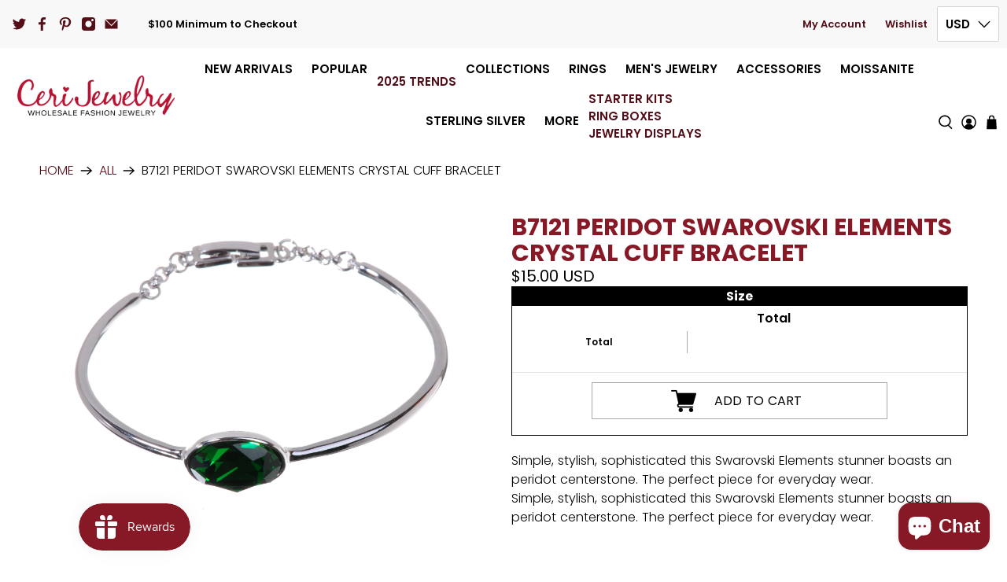

--- FILE ---
content_type: text/html; charset=utf-8
request_url: https://www.cerijewelry.com/products/b7121-peridot-swarovski-elements-crystal-cuff-bracelet
body_size: 64196
content:


 <!doctype html>
<html class="no-js no-touch" lang="en" itemscope itemtype="http://schema.org/Website"> <head> <style id="w3_bg_load">div:not(.w3_bg), section:not(.w3_bg), iframelazy:not(.w3_bg){background-image:none !important;}</style>
<script>
	var w3_lazy_load_by_px = 200,
		blank_image_webp_url = "https://d2pk8plgu825qi.cloudfront.net/wp-content/uploads/blank.pngw3.webp",
		google_fonts_delay_load = 1e4,
		w3_mousemoveloadimg = !1,
		w3_page_is_scrolled = !1,
		w3_lazy_load_js = 1,
		w3_excluded_js = 0;
	class w3_loadscripts {
		constructor(e) {
			this.triggerEvents = e, this.eventOptions = {
				passive: !0
			}, this.userEventListener = this.triggerListener.bind(this), this.lazy_trigger, this.style_load_fired, this.lazy_scripts_load_fired = 0, this.scripts_load_fired = 0, this.scripts_load_fire = 0, this.excluded_js = w3_excluded_js, this.w3_lazy_load_js = w3_lazy_load_js, this.w3_fonts = "undefined" != typeof w3_googlefont ? w3_googlefont : [], this.w3_styles = [], this.w3_scripts = {
				normal: [],
				async: [],
				defer: [],
				lazy: []
			}, this.allJQueries = []
		}
		user_events_add(e) {
			this.triggerEvents.forEach(t => window.addEventListener(t, e.userEventListener, e.eventOptions))
		}
		user_events_remove(e) {
			this.triggerEvents.forEach(t => window.removeEventListener(t, e.userEventListener, e.eventOptions))
		}
		triggerListener_on_load() {
			"loading" === document.readyState ? document.addEventListener("DOMContentLoaded", this.load_resources.bind(this)) : this.load_resources()
		}
		triggerListener() {
			this.user_events_remove(this), this.lazy_scripts_load_fired = 1, this.add_html_class("w3_user"), "loading" === document.readyState ? (document.addEventListener("DOMContentLoaded", this.load_style_resources.bind(this)), this.scripts_load_fire || document.addEventListener("DOMContentLoaded", this.load_resources.bind(this))) : (this.load_style_resources(), this.scripts_load_fire || this.load_resources())
		}
		async load_style_resources() {
			this.style_load_fired || (this.style_load_fired = !0, this.register_styles(), document.getElementsByTagName("html")[0].setAttribute("data-css", this.w3_styles.length), document.getElementsByTagName("html")[0].setAttribute("data-css-loaded", 0), this.preload_scripts(this.w3_styles), this.load_styles_preloaded())
		}
		async load_styles_preloaded() {
			setTimeout(function(e) {
				document.getElementsByTagName("html")[0].classList.contains("css-preloaded") ? e.load_styles(e.w3_styles) : e.load_styles_preloaded()
			}, 200, this)
		}
		async load_resources() {
			this.scripts_load_fired || (this.scripts_load_fired = !0, this.hold_event_listeners(), this.exe_document_write(), this.register_scripts(), this.add_html_class("w3_start"), "function" == typeof w3_events_on_start_js && w3_events_on_start_js(), this.preload_scripts(this.w3_scripts.normal), this.preload_scripts(this.w3_scripts.defer), this.preload_scripts(this.w3_scripts.async), this.wnwAnalytics(), this.wnwBoomerang(), await this.load_scripts(this.w3_scripts.normal), await this.load_scripts(this.w3_scripts.defer), await this.load_scripts(this.w3_scripts.async), await this.execute_domcontentloaded(), await this.execute_window_load(), window.dispatchEvent(new Event("w3-scripts-loaded")), this.add_html_class("w3_js"), "function" == typeof w3_events_on_end_js && w3_events_on_end_js(), this.lazy_trigger = setInterval(this.w3_trigger_lazy_script, 500, this))
		}
		async w3_trigger_lazy_script(e) {
			e.lazy_scripts_load_fired && (await e.load_scripts(e.w3_scripts.lazy), e.add_html_class("jsload"), clearInterval(e.lazy_trigger))
		}
		add_html_class(e) {
			document.getElementsByTagName("html")[0].classList.add(e)
		}
		register_scripts() {
			document.querySelectorAll("script[type=lazyload_int]").forEach(e => {
				e.hasAttribute("data-src") ? e.hasAttribute("async") && !1 !== e.async ? this.w3_scripts.async.push(e) : e.hasAttribute("defer") && !1 !== e.defer || "module" === e.getAttribute("data-w3-type") ? this.w3_scripts.defer.push(e) : this.w3_scripts.normal.push(e) : this.w3_scripts.normal.push(e)
			}), document.querySelectorAll("script[type=lazyload_ext]").forEach(e => {
				this.w3_scripts.lazy.push(e)
			})
		}
		register_styles() {
			document.querySelectorAll("link[data-href]").forEach(e => {
				this.w3_styles.push(e)
			})
		}
		async execute_script(e) {
			return await this.repaint_frame(), new Promise(t => {
				let s = document.createElement("script"),
					a;
				[...e.attributes].forEach(e => {
					let t = e.nodeName;
					"type" !== t && "data-src" !== t && ("data-w3-type" === t && (t = "type", a = e.nodeValue), s.setAttribute(t, e.nodeValue))
				}), e.hasAttribute("data-src") ? (s.setAttribute("src", e.getAttribute("data-src")), s.addEventListener("load", t), s.addEventListener("error", t)) : (s.text = e.text, t()), null !== e.parentNode && e.parentNode.replaceChild(s, e)
			})
		}
		async execute_styles(e) {
			var t;
			let s;
			return t = e, void((s = document.createElement("link")).href = t.getAttribute("data-href"), s.rel = "stylesheet", document.head.appendChild(s), t.parentNode.removeChild(t))
		}
		async load_scripts(e) {
			let t = e.shift();
			return t ? (await this.execute_script(t), this.load_scripts(e)) : Promise.resolve()
		}
		async load_styles(e) {
			let t = e.shift();
			return t ? (this.execute_styles(t), this.load_styles(e)) : "loaded"
		}
		async load_fonts(e) {
			var t = document.createDocumentFragment();
			e.forEach(e => {
				let s = document.createElement("link");
				s.href = e, s.rel = "stylesheet", t.appendChild(s)
			}), setTimeout(function() {
				document.head.appendChild(t)
			}, google_fonts_delay_load)
		}
		preload_scripts(e) {
			var t = document.createDocumentFragment(),
				s = 0,
				a = this;
			[...e].forEach(i => {
				let r = i.getAttribute("data-src"),
					n = i.getAttribute("data-href");
				if (r) {
					let d = document.createElement("link");
					d.href = r, d.rel = "preload", d.as = "script", t.appendChild(d)
				} else if (n) {
					let l = document.createElement("link");
					l.href = n, l.rel = "preload", l.as = "style", s++, e.length == s && (l.dataset.last = 1), t.appendChild(l), l.onload = function() {
						fetch(this.href).then(e => e.blob()).then(e => {
							a.update_css_loader()
						}).catch(e => {
							a.update_css_loader()
						})
					}, l.onerror = function() {
						a.update_css_loader()
					}
				}
			}), document.head.appendChild(t)
		}
		update_css_loader() {
			document.getElementsByTagName("html")[0].setAttribute("data-css-loaded", parseInt(document.getElementsByTagName("html")[0].getAttribute("data-css-loaded")) + 1), document.getElementsByTagName("html")[0].getAttribute("data-css") == document.getElementsByTagName("html")[0].getAttribute("data-css-loaded") && document.getElementsByTagName("html")[0].classList.add("css-preloaded")
		}
		hold_event_listeners() {
			let e = {};

			function t(t, s) {
				! function(t) {
					function s(s) {
						return e[t].eventsToRewrite.indexOf(s) >= 0 ? "w3-" + s : s
					}
					e[t] || (e[t] = {
						originalFunctions: {
							add: t.addEventListener,
							remove: t.removeEventListener
						},
						eventsToRewrite: []
					}, t.addEventListener = function() {
						arguments[0] = s(arguments[0]), e[t].originalFunctions.add.apply(t, arguments)
					}, t.removeEventListener = function() {
						arguments[0] = s(arguments[0]), e[t].originalFunctions.remove.apply(t, arguments)
					})
				}(t), e[t].eventsToRewrite.push(s)
			}

			function s(e, t) {
				let s = e[t];
				Object.defineProperty(e, t, {
					get: () => s || function() {},
					set(a) {
						e["w3" + t] = s = a
					}
				})
			}
			t(document, "DOMContentLoaded"), t(window, "DOMContentLoaded"), t(window, "load"), t(window, "pageshow"), t(document, "readystatechange"), s(document, "onreadystatechange"), s(window, "onload"), s(window, "onpageshow")
		}
		hold_jquery(e) {
			let t = window.jQuery;
			Object.defineProperty(window, "jQuery", {
				get: () => t,
				set(s) {
					if (s && s.fn && !e.allJQueries.includes(s)) {
						s.fn.ready = s.fn.init.prototype.ready = function(t) {
							if (void 0 !== t) return e.scripts_load_fired ? e.domReadyFired ? t.bind(document)(s) : document.addEventListener("w3-DOMContentLoaded", () => t.bind(document)(s)) : t.bind(document)(s), s(document)
						};
						let a = s.fn.on;
						s.fn.on = s.fn.init.prototype.on = function() {
							if ("ready" == arguments[0]) {
								if (this[0] !== document) return a.apply(this, arguments), this;
								arguments[1].bind(document)(s)
							}
							if (this[0] === window) {
								function e(e) {
									return e.split(" ").map(e => "load" === e || 0 === e.indexOf("load.") ? "w3-jquery-load" : e).join(" ")
								}
								"string" == typeof arguments[0] || arguments[0] instanceof String ? arguments[0] = e(arguments[0]) : "object" == typeof arguments[0] && Object.keys(arguments[0]).forEach(t => {
									Object.assign(arguments[0], {
										[e(t)]: arguments[0][t]
									})[t]
								})
							}
							return a.apply(this, arguments), this
						}, e.allJQueries.push(s)
					}
					t = s
				}
			})
		}
		async execute_domcontentloaded() {
			this.domReadyFired = !0, await this.repaint_frame(), document.dispatchEvent(new Event("w3-DOMContentLoaded")), await this.repaint_frame(), window.dispatchEvent(new Event("w3-DOMContentLoaded")), await this.repaint_frame(), document.dispatchEvent(new Event("w3-readystatechange")), await this.repaint_frame(), document.w3onreadystatechange && document.w3onreadystatechange()
		}
		async execute_window_load() {
			await this.repaint_frame(), setTimeout(function() {
				window.dispatchEvent(new Event("w3-load"))
			}, 100), await this.repaint_frame(), window.w3onload && window.w3onload(), await this.repaint_frame(), this.allJQueries.forEach(e => e(window).trigger("w3-jquery-load")), window.dispatchEvent(new Event("w3-pageshow")), await this.repaint_frame(), window.w3onpageshow && window.w3onpageshow()
		}
		exe_document_write() {
			let e = new Map;
			document.write = document.writeln = function(t) {
				let s = document.currentScript,
					a = document.createRange(),
					i = s.parentElement,
					r = e.get(s);
				void 0 === r && (r = s.nextSibling, e.set(s, r));
				let n = document.createDocumentFragment();
				a.setStart(n, 0), n.appendChild(a.createContextualFragment(t)), i.insertBefore(n, r)
			}
		}
		async repaint_frame() {
			return new Promise(e => requestAnimationFrame(e))
		}
		static execute() {
			let e = new w3_loadscripts(["keydown", "mousemove", "touchmove", "touchstart", "touchend", "wheel"]);
			e.load_fonts(e.w3_fonts), e.user_events_add(e), e.excluded_js || e.hold_jquery(e), e.w3_lazy_load_js || (e.scripts_load_fire = 1, e.triggerListener_on_load());
			let t = setInterval(function e(s) {
				null != document.body && (document.body.getBoundingClientRect().top <-30 && s.triggerListener(), clearInterval(t))
			}, 500, e)
		}
        static run() {
            let e = new w3_loadscripts(["keydown", "mousemove", "touchmove", "touchstart", "touchend", "wheel"]);
            e.load_fonts(e.w3_fonts), e.user_events_add(e), e.excluded_js || e.hold_jquery(e), e.w3_lazy_load_js || (e.scripts_load_fire = 1, e.triggerListener_on_load());
            e.triggerListener();
        }
		wnwAnalytics() {
			document.querySelectorAll(".analytics").forEach(function(e) {
				trekkie.integrations = !1;
				var t = document.createElement("script");
				t.innerHTML = e.innerHTML, e.parentNode.insertBefore(t, e.nextSibling), e.parentNode.removeChild(e)
			})
		}
		wnwBoomerang() {
			document.querySelectorAll(".boomerang").forEach(function(e) {
				window.BOOMR.version = !1;
				var t = document.createElement("script");
				t.innerHTML = e.innerHTML, e.parentNode.insertBefore(t, e.nextSibling), e.parentNode.removeChild(e)
			})
            setTimeout(function() {
    			document.querySelectorAll(".critical2").forEach(function(a) {
    				a.remove();
    			});
  			}, 8000);
		}
	}
	setTimeout(function() {
		w3_loadscripts.execute();
    },1000);
</script> <!-- Google Tag Manager --> <script type="lazyload_int">(function(w,d,s,l,i){w[l]=w[l]||[];w[l].push({'gtm.start':
    new Date().getTime(),event:'gtm.js'});var f=d.getElementsByTagName(s)[0],
    j=d.createElement(s),dl=l!='dataLayer'?'&l='+l:'';j.async=true;j.src=
    'https://www.googletagmanager.com/gtm.js?id='+i+dl;f.parentNode.insertBefore(j,f);
    })(window,document,'script','dataLayer','GTM-NB8DWXX');</script> <!-- End Google Tag Manager --> <meta charset="utf-8"><meta http-equiv="cleartype" content="on"><meta name="robots" content="index,follow"><meta name="viewport" content="width=device-width,initial-scale=1"><meta name="theme-color" content="#ffffff"><meta name="google-site-verification" content="Ea9vPGQApUZF6ME7RrEu1wWEYxQKr8llAKXhSY9UuNw" /><link rel="canonical" href="https://www.cerijewelry.com/products/b7121-peridot-swarovski-elements-crystal-cuff-bracelet"><title>B7121 Peridot Swarovski Elements Crystal Cuff Bracelet - Cerijewelry</title> <!-- DNS prefetches --> <link rel="dns-prefetch" href="https://cdn.shopify.com"><link rel="dns-prefetch" href="https://fonts.shopify.com"><link rel="dns-prefetch" href="https://monorail-edge.shopifysvc.com"><link rel="dns-prefetch" href="https://ajax.googleapis.com"><link rel="dns-prefetch" href="https://productreviews.shopifycdn.com"> <!-- Preconnects --> <link rel="preconnect" href="https://cdn.shopify.com" crossorigin><link rel="preconnect" href="https://fonts.shopify.com" crossorigin><link rel="preconnect" href="https://monorail-edge.shopifysvc.com"><link rel="preconnect" href="https://ajax.googleapis.com"><link rel="preconnect" href="https://productreviews.shopifycdn.com"> <!-- Preloads --> <!-- Preload CSS --> <!-- Preload JS --> <!-- CSS for Flex --> <style>@charset "UTF-8";@supports (padding:max(0px)) {}@media (max-height:576px) {@supports (padding:max(0px)) {}}@keyframes fadeInUp {0% {opacity: 0;transform: translate3d(0, 20px, 0) }to {opacity: 1;transform: translateZ(0) }}.fadeInUp {animation-name: fadeInUp }.animated {animation-duration: 1s;animation-fill-mode: both }@media (print) {.animated {animation: unset !important;transition: none !important }}.flickity-enabled {position: relative }.flickity-enabled:focus {outline: 0 }.flickity-viewport {overflow: hidden;position: relative;height: 100% }.flickity-slider {position: absolute;width: 100%;height: 100% }.flickity-enabled.is-draggable {-webkit-tap-highlight-color: transparent;tap-highlight-color: transparent;-webkit-user-select: none;user-select: none }.flickity-enabled.is-draggable .flickity-viewport {cursor: move;cursor: grab }.flickity-button {position: absolute;background: rgba(255, 255, 255, .75);border: none;color: #333 }.flickity-button:hover {background: #fff;cursor: pointer }.flickity-button:focus {outline: 0;box-shadow: 0 0 0 5px #19f }.flickity-button:active {opacity: .6 }.flickity-button:disabled {opacity: .3;cursor: auto;pointer-events: none }.flickity-button-icon {fill: #333 }.flickity-prev-next-button {top: 50%;width: 44px;height: 44px;border-radius: 50%;transform: translateY(-50%) }.flickity-prev-next-button.previous {left: 10px }.flickity-prev-next-button.next {right: 10px }.flickity-prev-next-button .flickity-button-icon {position: absolute;left: 20%;top: 20%;width: 60%;height: 60% }.plyr:fullscreen {background: #000;border-radius: 0 !important;height: 100%;margin: 0;width: 100% }.plyr:fullscreen video {height: 100% }.plyr:fullscreen .plyr__video-wrapper {height: 100%;position: static }.plyr:fullscreen.plyr--vimeo .plyr__video-wrapper {height: 0;position: relative;top: 50%;transform: translateY(-50%) }.plyr:fullscreen .plyr__control .icon--exit-fullscreen {display: block }.plyr:fullscreen .plyr__control .icon--exit-fullscreen+svg {display: none }.plyr:fullscreen.plyr--hide-controls {cursor: none }@media (min-width: 1024px) {.plyr:fullscreen .plyr__captions {font-size: 21px }}.breadcrumb, .button, .close {-webkit-user-select: none;user-select: none }.mobile-menu-link:after {font-family: flex-icon !important;speak: none;font-style: normal;font-weight: 400;font-variant: normal;text-transform: none;line-height: 1;-webkit-font-smoothing: antialiased;-moz-osx-font-smoothing: grayscale;content: "\e902";display: block;pointer-events: none;position: absolute;transform-origin: center;top: 50%;transform: translateY(-50%);font-size: .8em }.content:not(:last-child), .title:not(:last-child), .subtitle:not(:last-child) {margin-bottom: 1.5rem }.close {-webkit-appearance: none;appearance: none;background-color: #0a0a0a33;border: none;border-radius: 290486px;cursor: pointer;pointer-events: auto;display: inline-block;display: inline-flex;flex-grow: 0;flex-shrink: 0;justify-content: center;align-items: center;position: relative;height: 20px;max-height: 20px;max-width: 20px;min-height: 20px;min-width: 20px;width: 20px;padding: 0;color: currentColor;transition: .2s linear }.close .icon {fill: currentColor;height: 50%;max-height: 50%;max-width: 50%;min-height: 50%;min-width: 50%;width: 50% }.close:hover, .close:focus {background-color: #0a0a0a4d }.close:active {background-color: #0a0a0a66 }html, body, p, ol, ul, li, fieldset, legend, iframe, h1, h2, h4, h5 {margin: 0;padding: 0 }h1, h2, h4, h5 {font-size: 100%;font-weight: 400 }ul {list-style: none }button, input, select {margin: 0 }html {box-sizing: border-box }*, *:before, *:after {box-sizing: inherit }img {height: auto;max-width: 100% }iframe {border: 0 }html {min-width: 300px;overflow-x: hidden;overflow-y: auto;font-size: 16px;background-color: #fff;-moz-osx-font-smoothing: grayscale;-webkit-font-smoothing: antialiased;text-rendering: optimizeLegibility;-webkit-text-size-adjust: 100%;text-size-adjust: 100%;-webkit-backface-visibility: hidden;backface-visibility: hidden }footer, header, section {display: block }body, button, input, select {font-family: Poppins, sans-serif }a {color: #530e17;text-decoration: none;cursor: pointer;transition: color .3s ease-in-out }img {max-width: 100%;height: auto }input[type=checkbox], input[type=radio] {vertical-align: baseline }span {font-style: inherit;font-weight: inherit }fieldset {border: none }.noscript {display: none }body {font-family: Poppins, sans-serif;font-size: 16px;font-weight: 300;line-height: 1.5;color: #000;text-rendering: optimizeLegibility;-webkit-font-smoothing: antialiased;-moz-osx-font-smoothing: grayscale }h1 {font-family: Poppins, sans-serif;font-weight: 700;font-style: normal;font-size: 30px;text-transform: uppercase;line-height: 1.5;color: #871927;display: block;letter-spacing: 0px;text-rendering: optimizeLegibility;-webkit-font-smoothing: antialiased;-moz-osx-font-smoothing: grayscale }@media only screen and (max-width: 798px) {h1 {font-size: 24px }}h2 {font-family: Poppins, sans-serif;font-weight: 700;font-style: normal;font-size: 27px;text-transform: uppercase;line-height: 1.5;color: #871927;display: block;letter-spacing: 0px;text-rendering: optimizeLegibility;-webkit-font-smoothing: antialiased;-moz-osx-font-smoothing: grayscale }@media only screen and (max-width: 798px) {h2 {font-size: 21px }}h4 {font-family: Poppins, sans-serif;font-weight: 700;font-style: normal;font-size: 21px;text-transform: uppercase;line-height: 1.5;color: #871927;display: block;letter-spacing: 0px;text-rendering: optimizeLegibility;-webkit-font-smoothing: antialiased;-moz-osx-font-smoothing: grayscale }@media only screen and (max-width: 798px) {h4 {font-size: 16px }}h5 {font-family: Poppins, sans-serif;font-weight: 700;font-style: normal;font-size: 19px;text-transform: uppercase;line-height: 1.5;color: #871927;display: block;letter-spacing: 0px;text-rendering: optimizeLegibility;-webkit-font-smoothing: antialiased;-moz-osx-font-smoothing: grayscale }@media only screen and (max-width: 798px) {h5 {font-size: 15px }}a {color: #530e17;text-decoration: none;cursor: pointer }a:hover {color: #871927 }i {font-style: italic }b {font-weight: 700 }.text-align-center {text-align: center }.is-uppercase {text-transform: uppercase }.title, .subtitle {overflow-wrap: break-word }.subtitle span {font-weight: inherit }.title {font-size: 30px;font-weight: 700;line-height: 1.125;color: #871927 }.subtitle {font-size: 1.25rem;font-weight: 400;line-height: 1.25;color: #871927 }.heading-divider:not(.heading-divider--vertical) {border-color: #871927;border-style: solid;border-width: 2px;border-bottom: none }.heading-divider--short {width: 70px }.is-flex {display: flex }.is-align-center {align-items: center }.is-justify-end {justify-content: flex-end }.is-justify-center {justify-content: center }.is-justify-space-between {justify-content: space-between }.is-flex-wrap {flex-wrap: wrap }.is-flex-column {flex-direction: column }@media only screen and (max-width: 480px) {.is-flex-column-reverse-mobile {flex-direction: column-reverse }}.is-hidden {display: none !important }.is-sr-only {border: none !important;clip: rect(0, 0, 0, 0) !important;height: .01em !important;overflow: hidden !important;padding: 0 !important;position: absolute !important;white-space: nowrap !important;width: .01em !important }@media only screen and (min-width: 799px) and (max-width: 1024px) {.is-hidden-medium {display: none !important }}@media only screen and (min-width: 1025px) and (max-width: 1400px) {.is-hidden-large {display: none !important }}@media only screen and (max-width: 798px) {.is-hidden-mobile-only {display: none !important }}@media only screen and (min-width: 799px) {.is-hidden-desktop-only {display: none !important }}.has-padding-top {padding-top: 20px }.has-padding-bottom {padding-bottom: 20px }.has-margin-bottom {margin-bottom: 20px }.is-relative {position: relative }.visuallyhidden {position: absolute !important;overflow: hidden;clip: rect(0 0 0 0);height: 1px;width: 1px;margin: -1px;padding: 0;border: 0 }.flickity-viewport {width: 100% }.flickity-prev-next-button {position: absolute;display: flex }.flickity-prev-next-button .flickity-button-icon {position: static;top: initial;left: initial;margin: auto }.flickity-button {transition: background-color .3s ease-in-out }.dynamic-sections {display: flex;flex-wrap: wrap;justify-content: center;width: 100% }.shopify-section {width: 100% }@media only screen and (max-width: 480px) {.shopify-section {width: 100% !important;padding-left: 0 !important;padding-right: 0 !important }}.section {max-width: 1200px;width: 95%;margin-left: auto;margin-right: auto }.section.has-background {width: calc(95% - 20px);max-width: 1180px;padding-left: 10px;padding-right: 10px }.section.is-width-wide {width: 100%;max-width: none }.section.is-width-wide .container.has-limit {max-width: 1200px;width: 95% }@media only screen and (max-width: 480px) {.section.is-width-wide .container.has-limit {width: 100% }}.container {position: relative;margin: 0 auto;display: flex;flex-wrap: wrap }.container .column {margin-left: 10px;margin-right: 10px }.hidden {display: none !important }.one-whole {width: calc(100% - 20px) }.one-half {width: calc(50% - 20px) }.one-third {width: calc(33.3333333333% - 20px) }.two-thirds {width: calc(66.6666666667% - 20px) }.one-fourth {width: calc(25% - 20px) }.one-fifth {width: calc(20% - 20px) }.one-sixth {width: calc(16.6666666667% - 20px) }.has-no-side-gutter .one-whole, .has-no-side-gutter .one-half, .has-no-side-gutter .one-fifth, .has-no-side-gutter .one-sixth {margin-right: 0;margin-left: 0 }.has-no-side-gutter .one-whole {width: 100% }.has-no-side-gutter .one-half {width: 50% }.has-no-side-gutter .one-fifth {width: 20% }.has-no-side-gutter .one-sixth {width: 16.6666666667% }@media only screen and (max-width: 798px) {.medium-down--one-whole {width: calc(100% - 20px) }.medium-down--one-half {width: calc(50% - 20px) }}@media only screen and (max-width: 798px) {.has-no-side-gutter .medium-down--one-half {margin-right: 0;margin-left: 0 }.has-no-side-gutter .medium-down--one-half {width: 50% }}@media only screen and (max-width: 480px) {.small-down--one-whole {width: calc(100% - 20px) }}.input, .button {-webkit-appearance: none;appearance: none;align-items: center;border: 1px solid transparent;border-radius: 0;box-shadow: none;display: inline-flex;font-size: 1rem;height: 2.25em;justify-content: flex-start;line-height: 1.5;padding-bottom: calc(.375em - 1px);padding-left: calc(.625em - 1px);padding-right: calc(.625em - 1px);padding-top: calc(.375em - 1px);position: relative;vertical-align: top }.input:focus, .button:focus, .input:active, .button:active {outline: none }[disabled].button {cursor: not-allowed }.header-cart__icon {display: flex;justify-content: center;position: relative;width: -webkit-max-content;width: max-content;margin: 0 auto }.badge {height: 1rem;width: 1rem;position: absolute;top: -.3rem;left: calc(65% - .2rem);font-size: .7rem;background: #000000;color: #fff;display: flex;justify-content: center;align-items: center;border-radius: 50%;letter-spacing: 0 }.button {font-family: Poppins, sans-serif;font-weight: 400;font-style: normal;letter-spacing: 0px;background-color: #fff;border-color: #dbdbdb;border-width: 1px;color: #363636;cursor: pointer;justify-content: center;padding-bottom: calc(.375em - 1px);padding-left: 1em;padding-right: 1em;padding-top: calc(.375em - 1px);text-align: center;text-transform: uppercase;transition: background .2s ease-in-out;white-space: nowrap }.button .icon {height: 1.5em;width: 1.5em }.button .icon:first-child:not(:last-child) {margin-left: calc(-.375em - 1px);margin-right: 10px }.button .icon.icon--cart {font-size: 14px }.button .icon:first-child:last-child {margin-left: calc(-.375em - 1px);margin-right: calc(-.375em - 1px) }.button:hover {border-color: #871927;color: #871927 }.button:focus {border-color: #871927;color: #871927 }.button:focus:not(:active), .button.is-focused:not(:active) {box-shadow: 0 0 0 .125em #530e1740 }.button:active {border-color: #871927;color: #871927 }.button.is-inverse {background-color: #363636;border-color: transparent;color: #fff }.button[disabled] {box-shadow: none;opacity: .5 }.buttons {align-items: center;display: flex;flex-wrap: wrap;justify-content: flex-start }.button--primary:focus:not(:active), .button--primary.is-focused:not(:active), a.button--primary.button:focus:not(:active), a.button--primary.button.is-focused:not(:active) {box-shadow: 0 0 0 .125em #530e1740 }.button--secondary, .action_button--secondary {font-size: 1rem;border-radius: 0;line-height: inherit;width: auto;height: auto;max-width: 100%;white-space: normal }.button--secondary, .button--secondary:link, .button--secondary:visited, .action_button--secondary, .action_button--secondary:link, .action_button--secondary:visited {color: #000;background-color: #0000;border-color: #000 }.button--secondary:hover, .action_button--secondary:hover {color: #fff;border-color: #000;background-color: #000 }.button--secondary:focus, .action_button--secondary:focus {color: #fff;border-color: #000;background-color: #000 }.button--secondary:focus:not(:active), .button--secondary.is-focused:not(:active), .action_button--secondary:focus:not(:active), .action_button--secondary.is-focused:not(:active), a.button--secondary.button:focus:not(:active), a.button--secondary.button.is-focused:not(:active) {box-shadow: 0 0 0 .125em #530e1740 }.button--secondary:active, .action_button--secondary:active {color: #fff;border-color: #000;background-color: #000 }.button--add-to-cart, a.button--add-to-cart.button {font-size: 1rem;border-radius: 2px;width: 100%;line-height: inherit }.button--add-to-cart, .button--add-to-cart:link, .button--add-to-cart:visited, a.button--add-to-cart.button, a.button--add-to-cart.button:link, a.button--add-to-cart.button:visited {color: #fff;background-color: #530e17;border-color: #0000 }.button--add-to-cart:hover, a.button--add-to-cart.button:hover {color: #fff;border-color: #fff !important;background-color: #000 }.button--add-to-cart:focus, a.button--add-to-cart.button:focus {color: #fff;border-color: #fff;background-color: #000 }.button--add-to-cart:focus:not(:active), .button--add-to-cart.is-focused:not(:active), a.button--add-to-cart.button:focus:not(:active), a.button--add-to-cart.button.is-focused:not(:active) {box-shadow: 0 0 0 .125em #530e1740 }.button--add-to-cart:active, a.button--add-to-cart.button:active {color: #fff;border-color: #fff;background-color: #000 }.shopify-challenge__button:focus:not(:active), .shopify-challenge__button.is-focused:not(:active) {box-shadow: 0 0 0 .125em #530e1740 }.selectors-form {margin-bottom: 0 }.selectors-form__wrap {display: flex;flex-wrap: wrap;justify-content: center }@media only screen and (min-width: 799px) and (max-width: 1024px) {.selectors-form__wrap {width: 100%;margin-bottom: 10px }}.selectors-form__item {margin-right: 20px }.selectors-form__item:last-child {margin-right: 0 }.disclosure {position: relative }.disclosure .disclosure__list-wrap {min-width: 100% }@media only screen and (min-width: 799px) and (max-width: 1024px) {.disclosure--currency {margin-right: 0 }}.disclosure-text-style-uppercase button.disclosure__toggle, .disclosure-text-style-uppercase button.disclosure__button {text-transform: uppercase }.disclosure__toggle {position: relative;z-index: 2;display: flex;align-items: center;padding: 10px;margin-top: 5px;font-family: Poppins, sans-serif;font-size: 15px;font-style: normal;font-weight: 600;color: #000;text-transform: uppercase;white-space: nowrap;cursor: pointer;background-color: #fff;border: 1px solid #D3D3D3;border-radius: 2px }.disclosure__toggle:active {border-color: #d3d3d3;box-shadow: none }.disclosure__toggle:focus, .disclosure__toggle:hover, .disclosure__toggle:focus-within {color: #00000054;background-color: #fff;border-color: #d3d3d3 }.disclosure__toggle:focus .icon, .disclosure__toggle:hover .icon, .disclosure__toggle:focus-within .icon {transform: rotate(180deg) }.disclosure__toggle:focus+.disclosure__list-wrap, .disclosure__toggle:focus-within+.disclosure__list-wrap {pointer-events: all;visibility: visible;opacity: 1 }.disclosure__toggle .icon {width: 1rem;height: 1rem;margin-left: 10px;pointer-events: none;transition: transform .2s linear;transform: rotate(0) }.disclosure-list {padding: 0 10px;margin-bottom: 0;margin-left: 0;white-space: nowrap;list-style: none;background-color: #fff;border: 1px solid #D3D3D3;border-radius: 2px }li.disclosure-list__item {padding: 0;line-height: 1;text-transform: uppercase;list-style: none }.disclosure__list-wrap {position: absolute;bottom: 100%;z-index: 12;padding-bottom: 10px;pointer-events: none;visibility: hidden;opacity: 0 }button.disclosure__button {display: block;width: 100%;padding: 10px 0;font-family: Poppins, sans-serif;font-size: 15px;font-style: normal;font-weight: 600;color: #000;text-align: left;text-transform: uppercase;cursor: pointer;background-color: transparent;border: 0 }button.disclosure__button:hover {color: #00000054 }.selectors-form--mobile {padding: .5rem 1.5rem }.icon {align-items: center;display: inline-flex;justify-content: center;height: 1.2rem;width: 1.2rem;fill: currentColor }.icon svg {height: 100%;width: 100% }.transition--fade-in {opacity: 0;transition: opacity .3s ease-in }.transition--fade-in.lazyloaded {opacity: 1 }.image__container {display: block;margin-left: auto;margin-right: auto;font-size: 0 }.image__container img {width: 100% }.image-element__wrap {overflow: hidden;margin-left: auto;margin-right: auto;max-width: 100% }.image-element__wrap img {height: auto;width: 100%;margin-left: auto;margin-right: auto;display: block }.cart__count--text:before {content: "(" }.cart__count--text:after {content: ")" }#theme-ajax-cart {z-index: 50;box-shadow: 0 8px 8px #0a0a0a1a }@media only screen and (max-width: 798px) {#theme-ajax-cart {z-index: 70 }}@media only screen and (min-width: 799px) {#theme-ajax-cart {max-height: 100vh;overflow-y: auto }}.ajax-cart {width: 100%;font-size: 13px;color: #000;text-shadow: none;text-transform: uppercase;letter-spacing: 0 }.ajax-cart a, .ajax-cart a:active, .ajax-cart a:visited {color: #000 }.ajax-cart a:hover {color: #530e17 }.is-drawer {background-color: #fff }.ajax-cart__close-icon {position: absolute;right: 0;margin: 15px 10px;cursor: pointer }.ajax-cart__cart-title {padding: 1rem;font-weight: 700;border-bottom: 2px solid rgba(211, 211, 211, .5) }.ajax-cart__details-wrapper {padding: 1rem;border-top: 2px solid rgba(211, 211, 211, .5) }.ajax-cart__details-wrapper .ajax-cart__details-row {padding: 10px 0 }@media only screen and (max-width: 798px) {.ajax-cart__details-wrapper .ajax-cart__row-description {max-width: 50% }}.ajax-cart__empty-cart-message .icon {width: 2.4rem;height: 2.4rem }.ajax-cart__empty-text {margin: 10px 0 }.ajax-cart__button {width: 100%;margin-top: 20px }.ajax-cart__button.button .icon {width: 1em;height: 1em }.ajax-cart__button.button .icon:first-child:last-child {margin-right: 5px;margin-left: 0 }.ajax-cart--drawer {position: relative;z-index: 50 }.ajax-cart__overlay {position: fixed;top: 0;right: -100%;bottom: 0;z-index: 49;width: 100%;height: 100%;background-color: #000c;opacity: 0;transition: opacity .2s }@media only screen and (max-width: 798px) {.ajax-cart__overlay {background-color: #00000080 }}#theme-ajax-cart.is-drawer {position: fixed;top: 0;right: -40%;bottom: 0;width: 40%;height: 100%;transition: right .3s ease-in-out }@media only screen and (max-width: 798px) {#theme-ajax-cart.is-drawer {right: -60%;width: 60% }}@media only screen and (max-width: 480px) {#theme-ajax-cart.is-drawer {right: -100%;width: 100% }}.breadcrumb {font-size: 1rem;white-space: nowrap }.breadcrumb a {align-items: center;color: #530e17;display: flex;justify-content: center;padding: 0;line-height: 1 }.breadcrumb a:hover {color: #871927 }.breadcrumb li {align-items: center;display: flex;line-height: 2;white-space: normal }.breadcrumb ul {align-items: center;display: flex;flex-wrap: wrap;justify-content: flex-start }@media only screen and (max-width: 480px) {.breadcrumb ul {justify-content: center }}.breadcrumb .icon:first-child {margin-right: .5em }.breadcrumb .icon:last-child {margin-left: .5em }.breadcrumb.is-regular {font-size: 1rem }.breadcrumb.is-regular .icon {height: 1rem;width: 1rem }.page-navigation-arrows {display: flex;align-items: center }@media only screen and (max-width: 480px) {.page-navigation-arrows {justify-content: center;text-align: center;width: 100%;padding-top: 0 }}.breadcrumb-separator {display: flex;align-items: flex-end }@media only screen and (max-width: 480px) {.breadcrumb__container {flex-direction: column-reverse;flex-wrap: wrap }}.card {background-color: #fff;box-shadow: 0 2px 3px #0000001a, 0 0 0 1px #0000001a;color: #000;max-width: 100%;position: relative }.card-content {background-color: transparent;padding: 1.5rem }.input {background-color: #fff;border-color: #d3d3d3;color: #363636;box-shadow: none;max-width: 100%;width: 100% }.input::-moz-placeholder {color: #36363680 }.input::-webkit-input-placeholder {color: #36363680 }.input:-moz-placeholder {color: #36363680 }.input:-ms-input-placeholder {color: #36363680 }.input:hover {border-color: #b5b5b5 }.input:focus, .input:active {border-color: #530e17;box-shadow: 0 0 0 .125em #530e1740 }.label {color: #363636;display: block;font-size: 1rem;font-weight: 400 }.label:not(:last-child) {margin-bottom: .5em }.field:not(:last-child) {margin-bottom: .75rem }.field.has-addons {display: flex;justify-content: flex-start }.field.has-addons .control:not(:last-child) {margin-right: -1px }.field.has-addons .control:not(:first-child):not(:last-child) .input {border-radius: 0 }.field.has-addons .control:first-child:not(:only-child) .button, .field.has-addons .control:first-child:not(:only-child) .input {border-bottom-right-radius: 0;border-top-right-radius: 0 }.field.has-addons .control:last-child:not(:only-child) .button {border-bottom-left-radius: 0;border-top-left-radius: 0 }.field.has-addons .control .button:not([disabled]):hover, .field.has-addons .control .input:not([disabled]):hover {z-index: 2 }.field.has-addons .control .button:not([disabled]):focus, .field.has-addons .control .button:not([disabled]):active, .field.has-addons .control .input:not([disabled]):focus, .field.has-addons .control .input:not([disabled]):active {z-index: 3 }.field.has-addons .control .button:not([disabled]):focus:hover, .field.has-addons .control .button:not([disabled]):active:hover, .field.has-addons .control .input:not([disabled]):focus:hover, .field.has-addons .control .input:not([disabled]):active:hover {z-index: 4 }.control {box-sizing: border-box;clear: both;font-size: 1rem;position: relative;text-align: left }.control.has-icons-left .input:focus~.icon, .control.has-icons-right .input:focus~.icon {color: #7a7a7a }.control.has-icons-left .icon, .control.has-icons-right .icon {color: #dbdbdb;height: 1.5em;pointer-events: none;position: absolute;top: 0;width: 1.8em;z-index: 4 }.control.has-icons-left .input {padding-left: 2.25em }.control.has-icons-left .icon {left: 0;top: 50%;transform: translate(40%, -50%) }.control.has-icons-right .input {padding-right: 2.25em }.control.has-icons-right .icon {right: 0 }.control.has-icons-right .icon.is-right {left: initial }@media only screen and (max-width: 480px) {.button, .input {font-size: 16px !important }}.message {font-size: 1rem }.message-header {align-items: center;display: flex;justify-content: space-between;line-height: 1.25;padding: .75em 1em;position: relative }.navbar {min-height: 3.25rem;position: relative }.navbar-item {display: block;line-height: 1.5;padding: 0;position: relative }.navbar-link {display: block;line-height: 1.5;padding: 1rem .75rem;position: relative }.navbar-link {cursor: pointer }.navbar-item {display: block;flex-grow: 0;flex-shrink: 0 }@media only screen and (max-width: 798px) {.navbar-link:after {display: none }}@media only screen and (min-width: 799px) {.navbar {align-items: stretch;display: flex }.navbar {min-height: 3.25rem }.navbar-item, .navbar-link {align-items: center;display: flex }.navbar-item {display: flex }.navbar-item.has-mega-menu a:after {font-size: 15px }.navbar-link:after {transition: transform .2s linear }}.surface-pick-up {opacity: 1;transition: opacity .3s ease-in }.price-ui {display: flex;flex-wrap: wrap;row-gap: .25rem }.price-ui {color: #000;opacity: 1;transition: opacity .25s ease-in-out }.price+.compare-at-price {margin-left: 5px }.price .money {display: inline-block !important }.compare-at-price {text-decoration: line-through;opacity: .6 }.product .price .money {display: none }.unit-pricing {order: 1;width: 100%;font-size: 1rem;color: #000 }@media only screen and (max-width: 798px) {.product__images {margin-bottom: 60px }}@media only screen and (min-width: 799px) {.product-gallery .flickity-prev-next-button {opacity: 0;visibility: hidden }.product-gallery.display-arrows--true .product-gallery__main:hover .flickity-prev-next-button {opacity: 1;visibility: visible }}.product-gallery__main {width: 100% }.product-gallery__main, .product-gallery__thumbnails.is-slide-nav--true {opacity: 0;transition: ease-in-out .2s opacity }.product-gallery__main.flickity-enabled, .product-gallery__thumbnails.is-slide-nav--true.flickity-enabled {opacity: 1 }.product-gallery__image {width: 100%;height: auto }.product-gallery__image img {width: 100%;height: auto;display: block }.product-gallery.has-height-set .product-gallery__main img {width: 100% }.product-gallery.has-height-set .product-gallery__main img {object-fit: contain }.is-slide-nav--true .product-gallery__thumbnail {position: relative;opacity: .3 }.is-slide-nav--true .product-gallery__thumbnail.is-nav-selected {opacity: 1 }.product-thumbnail {padding-top: 10px;line-height: 1.2 }.product-thumbnail__price {display: block }.thumbnail__caption {padding: 0 3px }.product-gallery__thumbnails--bottom-thumbnails {margin-top: 20px;display: flex;justify-content: center }.product-gallery .product-gallery__main .flickity-prev-next-button {transition: all .3s ease-in-out }@media only screen and (max-width: 798px) {.product-gallery .product-gallery__main .flickity-prev-next-button {opacity: 1;top: calc(100% + 15px);padding: 0;z-index: 3;height: initial;width: initial;transform: none;opacity: .5;background: none }.product-gallery .product-gallery__main .flickity-prev-next-button:hover {opacity: 1 }.product-gallery .product-gallery__main .flickity-prev-next-button .flickity-button-icon {height: 30px;width: 30px;fill: #000 }.product-gallery .product-gallery__main .flickity-prev-next-button.next {right: 30% }.product-gallery .product-gallery__main .flickity-prev-next-button.previous {left: 30% }}@media only screen and (max-width: 798px) {.product-gallery__thumbnails {padding-top: 0;margin-top: 60px }}.related-products .products-slider .gallery-cell {padding: 0 10px }@media only screen and (max-width: 798px) {.related-products .products-slider .gallery-cell {width: calc(50% - 20px) }}.product__notify-form {margin-bottom: 1.5rem;max-width: 350px }.notify-form__success-message {margin: 0 }.items_left {margin-bottom: 1.5rem }.quantity-wrapper .quantity-element {min-height: 44px }.quantity-wrapper .quantity-input {text-align: center;width: 100% }.quantity-wrapper .quantity-plus .icon, .quantity-wrapper .quantity-minus .icon {padding: .3em }.cart-warning {display: block;width: 100%;margin-top: 20px }.shopify-payment-button {position: relative }.shopify-payment-button button {padding-top: 10px;padding-bottom: 10px;margin-bottom: 0 }.shopify-payment-button__button {border-radius: 0 }.shopify-payment-button__button--branded {min-height: 44px;overflow: hidden }.shopify-payment-button__more-options {max-width: 80%;padding: 16px 0 28px;margin: 0 auto;font-family: Poppins, sans-serif;font-size: .8rem;font-style: normal;font-weight: 400;color: #000;text-transform: none;letter-spacing: 0;box-shadow: none }.shopify-payment-button__more-options:hover {background-color: transparent;border: none }.purchase-details {display: flex;align-items: center;flex-wrap: wrap }.product_section .smart-payment-button--true.product_form {max-width: 100% }.product-quantity-box.purchase-details__quantity {margin-top: 12px }@media only screen and (max-width: 798px) {.smart-payment-button--true .purchase-details {padding-bottom: 10px }}.quantity-input.input {-moz-appearance: textfield;box-shadow: none;border: 0 }.quantity-input.input::-webkit-inner-spin-button, .quantity-input.input::-webkit-outer-spin-button {-webkit-appearance: none;appearance: none }.quantity-plus.button, .quantity-minus.button {background-color: #000 }.quantity-plus.button:hover, .quantity-minus.button:hover {background-color: #222 }.quantity-plus.button:hover .icon, .quantity-minus.button:hover .icon {fill: #ddd }.quantity-plus.button .icon, .quantity-minus.button .icon {fill: #fff }.quantity-minus.button[disabled] {opacity: 1;background-color: #00000080 }.quantity-wrapper.field.has-addons .control:not(:last-child) {margin-right: 0 }.quantity-wrapper.quantity-style--box {border-radius: 0 }.quantity-wrapper.quantity-style--box .quantity-minus {width: 44px;border-top-left-radius: 0;border-bottom-left-radius: 0 }.quantity-wrapper.quantity-style--box .minus-control {border-top-left-radius: 0;border-bottom-left-radius: 0 }.quantity-wrapper.quantity-style--box .quantity-plus {width: 44px;border-top-right-radius: 0;border-bottom-right-radius: 0 }.quantity-wrapper.quantity-style--box .plus-control {border-top-right-radius: 0;border-bottom-right-radius: 0 }.quantity-wrapper.quantity-style--box .quantity-input-control {width: 100% }.quantity-wrapper.quantity-style--box .quantity-input-control input {border-top: thin solid #D3D3D3;border-bottom: thin solid #D3D3D3 }.quantity-wrapper.quantity-style--box .quantity-input-control--fill, .quantity-wrapper.quantity-style--box .quantity-input {width: 100% }.product-quantity-box.purchase-details__quantity {margin-right: 10px;width: calc(50% - 12px) }@media only screen and (max-width: 480px) {.product-quantity-box.purchase-details__quantity {width: 100%;margin-right: 0 }}@media only screen and (max-width: 798px) {.smart-payment-button--true .product-quantity-box.purchase-details__quantity {width: 100%;margin-right: 0 }}.purchase-details__buttons {display: flex;flex: 1 0 calc(50% - 12px);align-items: flex-end;flex-wrap: wrap;margin-left: 6px }@media only screen and (max-width: 798px) {.purchase-details__buttons {margin-top: 20px;margin-left: 12px;flex: 1 0 calc(50% - 12px) }}@media only screen and (max-width: 480px) {.purchase-details__buttons {margin-top: 12px;margin-left: 0;flex: 1 0 100% }}.purchase-details__buttons .button {width: 100%;height: auto;align-items: center;min-height: 44px }.purchase-details__buttons .shopify-payment-button {flex: 1 0 100%;margin-bottom: 0;max-width: 100% }@media only screen and (min-width: 1401px) {.purchase-details__buttons .shopify-payment-button {flex: 1 0 calc(50% - 12px);max-width: calc(50% - 12px) }}.purchase-details__buttons .action_button.action_button--secondary {background-color: transparent;border: 1px solid #D3D3D3;color: #000;box-shadow: none;line-height: 1.2;padding: 10px 0;flex: 1 0 100%;margin: 0;max-width: 100% }@media only screen and (min-width: 1401px) {.purchase-details__buttons .action_button.action_button--secondary {flex: 1 0 calc(50% - 12px);max-width: calc(50% - 12px);margin-right: 8px }}@media only screen and (max-width: 798px) {.purchase-details__buttons .action_button.action_button--secondary {margin-bottom: 12px }}.purchase-details__buttons .action_button.action_button--secondary:hover, .purchase-details__buttons .action_button.action_button--secondary:focus {border: 1px solid #530e17;background-color: #530e17;color: #fff }.purchase-details .purchase-details__spb--true {flex: 1 0 100%;align-items: flex-start;margin-top: 12px;margin-left: 0 }@media all and (-ms-high-contrast: none), (-ms-high-contrast: active) {.purchase-details .purchase-details__spb--true {width: 100% }}@media only screen and (max-width: 798px) {.purchase-details .purchase-details__spb--true {margin-left: 0;margin-bottom: 0 }}.purchase-details .purchase-details__spb--true .action_button.action_button--secondary {flex: 1 0 calc(50% - 12px);margin: 0 6px 0 0;max-width: calc(50% - 12px) }@media all and (-ms-high-contrast: none), (-ms-high-contrast: active) {.purchase-details .purchase-details__spb--true .action_button.action_button--secondary {width: 100% !important;max-width: calc(50% - 12px) !important }}@media only screen and (max-width: 798px) {.purchase-details .purchase-details__spb--true .action_button.action_button--secondary {flex: 1 0 100%;margin-right: 0;margin-top: 0;margin-bottom: 12px;max-width: 100% }}.purchase-details .purchase-details__spb--true .shopify-payment-button {margin: 0 0 0 6px;max-width: calc(50% - 12px);line-height: 1.2 }@media all and (-ms-high-contrast: none), (-ms-high-contrast: active) {.purchase-details .purchase-details__spb--true .shopify-payment-button {width: 100% !important;max-width: calc(50% - 12px) !important }}@media only screen and (max-width: 798px) {.purchase-details .purchase-details__spb--true .shopify-payment-button {margin-left: 0;margin-top: 0;margin-bottom: 10px;max-width: 100% }}.purchase-details .purchase-details__spb--true .shopify-payment-button .shopify-payment-button__button--unbranded:focus:not(:active), .purchase-details .purchase-details__spb--true .shopify-payment-button .shopify-payment-button__button--unbranded.is-focused:not(:active) {box-shadow: 0 0 0 .125em #530e1740 }.button--add-to-cart {position: relative }.button--add-to-cart .text {display: block;animation-duration: .5s }.button--add-to-cart .checkmark {position: absolute;top: 0;left: 0;bottom: 0;right: 0;margin: auto }.button--add-to-cart .checkmark path {stroke-dasharray: 19.79 19.79;stroke-dashoffset: 19.79;stroke: #fff;opacity: 0 }@media all and (-ms-high-contrast: none), (-ms-high-contrast: active) {button .checkmark path {stroke-dashoffset: 0;opacity: 0 }}.product-template:not(.product-template--image-scroll) .product-gallery .product-gallery__image {visibility: hidden }.product-template:not(.product-template--image-scroll) .product-gallery .product-gallery__image.is-selected {visibility: visible }.product-gallery__thumbnails .product-gallery__thumbnail {position: relative }.product-image__wrapper {position: relative }.product-image__wrapper:hover .thumbnail-overlay__container, .product-image__wrapper:hover .thumbnail-overlay__container .quick-shop__buttons {display: flex }@media only screen and (max-width: 798px) {.product-image__wrapper:hover .thumbnail-overlay__container {opacity: 0;visibility: hidden }}.thumbnail-overlay__container {justify-content: center;align-items: center;flex-wrap: nowrap;flex-direction: column;display: none;position: absolute;padding: 20px;top: 0;left: 0;width: 100%;height: 100%;background-color: #ffffffb3;color: #000;z-index: 10 }.thumbnail-overlay__container .quick-shop__buttons {display: flex;justify-content: center;display: none;width: 100% }.thumbnail-overlay__container .quick-shop__buttons {align-items: flex-start;padding-top: 20px;position: relative }.thumbnail-overlay__container .animated {animation-duration: .5s }.has-thumbnail-sticker .image__container {position: relative }.has-thumbnail-sticker .product-thumbnail__title, .has-thumbnail-sticker .product-thumbnail__price {display: block;padding-top: 3px }.quick-shop__popup {display: none }.quick-shop__buttons {z-index: 12 }.quick-shop__popup {padding: 40px 10px }.swatch .option-title {margin-bottom: .5rem;width: 100% }.swatch input {display: none }.swatch label {float: left;min-width: 40px;height: 40px;margin: 0;font-size: 13px;text-align: center;line-height: 40px;white-space: nowrap;text-transform: uppercase;cursor: pointer;padding: 0 10px }.swatch-element {display: flex;border: #e2e2e2 thin solid;min-width: 40px;min-height: 40px }.swatch input:checked+.swatch-element {border-color: #000;box-shadow: 0 0 0 2px #fff }.swatch .swatch__option {transform: translateZ(0);-webkit-font-smoothing: antialiased;-moz-osx-font-smoothing: grayscale;margin: 0 8px 8px 0;position: relative;outline: none }.swatch__options {display: flex;flex-wrap: wrap }.crossed-out {position: absolute;left: 0;right: 0;top: 0;bottom: 0;margin: auto }.swatch .swatch-element .crossed-out {display: none }.swatch input:disabled+.swatch-element .crossed-out, .swatch input:disabled+.swatch-element label {cursor: not-allowed }.swatch input:disabled+.swatch-element {opacity: .5 }.announcement-bar {width: 100%;position: absolute }.announcement-bar.is-regular {font-size: 1rem }.announcement-bar .is-width-wide .close {right: 10px }.announcement-bar .announcement-bar__close {position: absolute;right: 0 }.announcement-bar__text {display: flex;align-items: center }.announcement-bar__icon {line-height: 0 }.show-close-icon-true {padding-left: 20px }.announcement-bar__content {flex: 1 1 auto;display: flex;align-items: center }.announcement-bar__content p {padding: 0 .5em;display: inline-block }.announcement-bar__shadow {opacity: 0;visibility: hidden;min-height: 20px }.announcement-container {height: 0;overflow: hidden;position: relative }.footer__container {width: 100% }.footer__content {background-color: #f2f2f2;color: #000;font-size: 14px }.footer__content a, .footer__content a:visited {color: #000 }.footer__content a:hover, .footer__content a:active {color: #530e17 }.footer__heading {font-family: Poppins, sans-serif;font-size: 20px;color: #000;margin-bottom: 10px }@media only screen and (max-width: 480px) {.footer__block {padding-bottom: 20px }}.footer .social-icons li {padding-right: 5px }.footer__logo-wrapper {width: 100% }.footer__logo-wrapper.is-medium {max-width: 80% }@media only screen and (max-width: 798px) {.footer__logo-wrapper.is-medium {max-width: 50% }}.footer__logo-wrapper .image-element__wrap {margin-right: 0;margin-left: 0 }.footer__credits {font-size: smaller }.footer__credits p {display: inline }.footer__content {border-bottom: 0;border-top: 0 }.footer-classic__disclosure {justify-content: flex-end }@media only screen and (max-width: 798px) {.footer-classic__disclosure {justify-content: center }}@media only screen and (max-width: 480px) {.footer__credits+.footer__payment-methods {margin-top: 20px }}@media only screen and (max-width: 480px) {.footer__credits {text-align: center }}@media only screen and (max-width: 480px) {.footer__payment-methods {text-align: center;justify-content: center }}.footer__logo-wrapper {display: block }.footer__logo-wrapper:hover img {opacity: .7 }.footer__logo-wrapper img {transition: opacity .3s ease-in }.footer-menu__disclosure {display: flex;padding-bottom: 20px;width: 100% }@media only screen and (max-width: 798px) {.footer-menu__disclosure {justify-content: center }}.header {background-color: #fff;transition: background-color .3s linear, height .2s linear }.header__brand {flex: 0 0 auto;display: flex;align-items: center;padding: 1rem .75rem }.primary-logo {transition: all .1s linear }.header__logo {transition: all .3s ease }.header__menu {flex: 1 1 auto;display: flex;flex-wrap: wrap }[data-enable_sticky=true] .header {z-index: 50 }@media only screen and (max-width: 798px) {header.header {display: none }}.header, .mobile-header {font-family: Poppins, sans-serif;font-weight: 600;font-style: normal;letter-spacing: 0px;font-size: 15px;text-transform: uppercase }.header__dropdown--below-header.header__menu-items {height: 100% }.vertical-alignment-bottom .header__item {align-items: flex-end }.header__link {color: #000;fill: #000 }.header__link:hover, .header__link.is-active {color: #530e17;fill: #530e17 }.header__icons {display: flex;justify-content: flex-end;align-items: center }.header__icon-style-icons .icon-caption {display: none }.action-area__link:not(.has-cart-count) .header-cart__count {display: none }.action-area__link {display: flex;flex-direction: column;align-items: center;padding: 1rem 5px;height: 100% }.action-area__link:last-child {padding-right: 0 }.vertical-alignment-bottom .action-area__link {justify-content: flex-end }.header__logo:hover img {opacity: .7 }.header__logo img {transition: opacity .3s ease-in }@media only screen and (min-width: 799px) and (max-width: 1024px) {.header-menu__disclosure .selectors-form__wrap {margin-bottom: 0 }}.header-menu__disclosure .disclosure {padding: .5rem 0 }.header-menu__disclosure .disclosure__toggle {margin-top: 0 }.header-menu__disclosure .disclosure__list-wrap {top: 100%;padding-top: 0;padding-bottom: 0;position: absolute;transform: translateY(-1px) }.no-js-main-navigation {display: none }.heading-wrapper {margin-bottom: 40px }@media only screen and (max-width: 798px) {.heading-wrapper {margin-bottom: 20px }}.heading-wrapper.text-align-center .heading-divider {margin: 0 auto }#mobile-header .mobile-header__logo {width: 100% }.mobile-header {background-color: #fff;transition: background-color .3s linear, height .2s linear;width: 100% }@media only screen and (min-width: 799px) {.mobile-header {display: none }}.mobile-header__content {display: flex;align-items: center;height: 100%;position: relative;z-index: 10 }@media only screen and (max-width: 798px) {.mobile-header__content {padding: 0 20px }}@media only screen and (max-width: 480px) {.mobile-header__content {padding: 0 10px }}.mobile-menu__toggle-icon {display: flex;align-items: center;cursor: pointer;transition: visibility 0s linear, opacity .33s linear .1s;padding: 10px 5px 10px 0 }.mobile-menu__toggle-icon .icon {fill: #000 }.mobile-menu__toggle-icon .mobile-header__open-menu {transition: visibility 0s linear, opacity .33s linear .1s }.mobile-menu__toggle-icon .mobile-header__close-menu {opacity: 0;visibility: hidden;position: absolute;transition: visibility 0s linear, opacity .33s linear .1s }.mobile-layout--left .mobile-logo {width: calc(50% - 10px) }.mobile-layout--left .mobile-dropdown, .mobile-layout--left .mobile-icons {width: calc(25% - 10px) }.mobile-layout--left .mobile-icons {justify-content: flex-end }.mobile-logo, .mobile-dropdown, .mobile-icons {display: flex;align-items: center;padding: 0 5px }.mobile-icons {order: 2 }.mobile-dropdown {order: 0 }.mobile-logo {order: 1;justify-content: center;flex-grow: 1;text-align: center;padding-top: 5px;padding-bottom: 5px }.mobile-logo .image-element__wrap {max-width: 200px !important }.mobile-dropdown__position--left {order: 0 }.mobile-menu a {color: #000 }.mobile-menu a:hover, .submenu__label:hover a {color: #530e17 }.mobile-menu__submenu {font-size: 13px;letter-spacing: 0px;text-transform: uppercase }.mobile-menu {max-height: 100%;min-height: 100vh;left: -100%;position: absolute;top: 100%;transition: left .3s ease-in-out;width: 100%;z-index: 40;overflow-y: auto;-webkit-overflow-scrolling: touch }.mobile-menu .mobile-menu__item {align-items: center }.mobile-menu .mobile-menu__item .icon {fill: #fff;margin-right: 12px }.mobile-menu .mobile-menu__item .icon:hover {fill: #fff }.mobile-menu .mobile-menu-link, .mobile-menu .mobile-menu__item {display: flex;line-height: 1.5;padding: .5rem 1.5rem }.mobile-menu__first-level label {display: block;position: relative }.mobile-menu__first-level .close-dropdown {position: absolute;cursor: pointer;top: 0;right: 0;height: 100%;width: 25%;z-index: 2 }.mobile-menu__first-level .has-no-link .close-dropdown {width: 100% }.mobile-menu__content {padding-bottom: 100px }.mobile-menu__content .icon-caption {padding: 0;font-size: 1em }.mobile-menu__content .mobile-menu__list {padding-bottom: 100px }.mobile-menu-link {position: relative }.mobile-menu-link:after {border-color: #530e17;right: 1.125em;z-index: 4;font-size: 1.1em }.mobile-menu__submenu {transition: max-height .5s;border-left: 1px solid #D3D3D3;margin-left: 20px;max-height: 0;overflow: hidden;padding-left: 0 }.mobile-menu__submenu.has-mega-menu {margin-left: 0;max-height: none;display: none }.mobile-menu__submenu .mega-menu {display: block;position: relative;background-color: #fff !important;left: 0 }.submenu__input:checked~.mobile-menu__submenu {transition: max-height .8s;max-height: 100vh }.submenu__input:checked~.mobile-menu__submenu.has-mega-menu {max-height: none;display: block;border-left: 0 }.submenu__input:checked+label a:after {transform: translateY(-60%) rotate(180deg) }.submenu__input+label a:after {transition: transform .2s linear }@-moz-document url-prefix() {}.mobile-menu__toggle-button {display: none;cursor: pointer;position: absolute;top: 0;left: 0;width: 45px;z-index: 50;bottom: 0 }@media only screen and (max-width: 798px) {.mobile-menu__toggle-button {display: block }}.mega-menu-section {display: none }#header .is-width-wide .mega-menu {width: calc(100% + 20px);left: -10px }.mega-menu {display: none;left: 0;font-size: 13px;letter-spacing: 0px;text-transform: uppercase;position: absolute;top: 100%;width: 100%;min-width: 100%;z-index: 20;box-shadow: 0 8px 8px #0a0a0a1a }@media only screen and (max-width: 798px) {.mega-menu {box-shadow: 0 }}.mega-menu a, .mega-menu a:active, .mega-menu a:visited {color: #000 }.mega-menu a:hover {color: #530e17 }.mega-menu .menu__heading {margin-bottom: 10px;font-size: 16px;line-height: 1.2 }.mega-menu .mega-menu__linklist-link {display: inline-block;padding: .5em 0;line-height: 1 }.mega-menu__block {padding: 20px }@media only screen and (max-width: 798px) {.mega-menu__block.block__empty-column {display: none }}.mega-menu__block .mega-menu__content {margin-top: 10px }.mega-menu__block .mega-menu__content:first-child {margin-top: 0 }.navbar-item.has-mega-menu {position: static }.mega-menu__content {position: relative;width: 100% }.search-form {position: relative }@media only screen and (max-width: 798px) {.search-form {padding-top: 20px }}.search-form .search__fields input[type=text] {outline: none;border-radius: 0;border: thin solid #D3D3D3;color: #7a7a7a }.search-form .search__fields input[type=text]:active, .search-form .search__fields input[type=text]:focus {color: #0a0a0a;box-shadow: none }.search-form .search__fields [data-icon=search] {padding: 5px;color: #0a0a0a }.search-form .search__fields .field {margin-bottom: 0 }[data-show-search-trigger] {cursor: pointer }[data-show-search-trigger] * {pointer-events: none }.search-popup__title {color: #000 }.search-popup__form {padding: 20px 0 }.search-popup__form .field:not(:last-child) {padding-bottom: 0 }.search-overlay__wrapper {padding: 60px 0 }.search-popup {display: none;background-color: #fff;color: #000;max-width: 600px;padding: 60px 0 45px;font-size: 1.2em }.search-popup .search-overlay__wrapper {padding: 0 45px }@media only screen and (min-width: 1025px) {.search-popup__form {margin: 0 auto }}.search__results-wrapper {display: none;position: relative }.search__results {width: 100%;right: 0;left: auto;z-index: 30;list-style-type: none;margin: 0;padding: 0 20px;overflow: hidden;box-shadow: 0 8px 8px #0a0a0a1a }@media only screen and (max-width: 798px) {.search__results {position: relative;padding: 0 10px;width: 100% }}.vertical-search__title {padding: 10px 20px 0;display: none }.mobile-search {display: none;position: absolute;top: 0;left: 0;height: 100vh;z-index: 999999;width: 100%;background: rgba(0, 0, 0, .8) }@media only screen and (min-width: 799px) {.mobile-search {display: none !important }}.mobile-search form {background-color: #fff;margin: 0;padding: 10px 20px 0;position: relative;min-height: 70vh;width: 100% }.mobile-search .control .icon {top: 4px;transform: none;padding: 0;pointer-events: initial;z-index: 2;cursor: pointer;color: #7a7a7a }.mobile-search .search__results-wrapper {overflow-y: scroll;-webkit-overflow-scrolling: touch }.mobile-search .search__results {background-color: #fff;margin-top: 0;padding: 0 }@media only screen and (max-width: 798px) {.sidebar-section {width: 100% !important }.sidebar-section {order: 1 }.sidebar-section+.has-sidebar-option {width: 100% !important }}@media only screen and (max-width: 798px) {.top-bar {display: none }}.top-bar .navbar-item {flex: 1 1 auto;text-align: center }.top-bar__text {padding-left: .75rem;min-width: 25% }.top-bar.disclosure-enabled .top-bar__item {flex: 0 0 auto }.top-bar.disclosure-enabled .top-bar__item.top-bar__social-media {flex: 1 1 auto;justify-content: flex-end }.top-bar.disclosure-enabled .top-bar__item.top-bar__social-media .navbar-item {padding-right: 20px;flex: 0 0 auto }.top-bar__item, .top-bar.disclosure-enabled .top-bar__item {display: flex;align-items: center }.top-bar__item:first-child, .top-bar.disclosure-enabled .top-bar__item:first-child {flex: 0 0 auto;justify-content: flex-start }.top-bar__item:last-child, .top-bar.disclosure-enabled .top-bar__item:last-child {flex: 0 0 auto;justify-content: flex-end }.top-bar__menu {flex: 1 0 auto;display: flex;align-items: center }@media only screen and (max-width: 798px) {.top-bar__menu {justify-content: center }}.top-bar__social-media a {line-height: 0;margin-left: 5px;margin-right: 5px;display: block }@media only screen and (max-width: 798px) {.top-bar__social-media .social-icons {justify-content: center }}.compare-at-price {color: gray }.cart__checkout .checkout:focus:not(:active), .cart__checkout .checkout.is-focused:not(:active) {box-shadow: 0 0 0 .125em #530e1740 }@media only screen and (max-width: 798px) {.mobile-menu a {color: #000 !important }}#product_matrix_form .add_to_cart {background-repeat: no-repeat, repeat;background-origin: content-box;background-position: 27% 50% !important }.product #product_matrix_form .add_to_cart {background-position: 92px;text-indent: 46px }@media only screen and (min-width: 992px) and (max-width:1023px) {#product_matrix_form .add_to_cart {background-position: 27% 50% !important;text-indent: 43px }}@media only screen and (min-width: 952px) and (max-width:991px) {#product_matrix_form .add_to_cart {background-position: 20% 50% !important;text-indent: 43px }}@media only screen and (min-width: 902px) and (max-width:951px) {#product_matrix_form .add_to_cart {background-position: 16% 50% !important;text-indent: 40px }}@media only screen and (min-width: 839px) and (max-width:901px) {#product_matrix_form .add_to_cart {background-position: 14% 50% !important;text-indent: 43px }}@media only screen and (min-width: 799px) and (max-width:838px) {#product_matrix_form .add_to_cart {background-position: 11% 50% !important;text-indent: 43px }}@media only screen and (min-width: 680px) and (max-width:798px) {#product_matrix_form .add_to_cart {background-position: 30% 50% !important;text-indent: 43px }}@media only screen and (min-width: 530px) and (max-width:679px) {#product_matrix_form .add_to_cart {background-position: 25% 50% !important;text-indent: 43px }}@media only screen and (min-width: 480px) and (max-width:529px) {#product_matrix_form .add_to_cart {background-position: 20% 50% !important;text-indent: 43px }}@media only screen and (min-width: 361px) and (max-width:479px) {#product_matrix_form .add_to_cart {background-position: 5% 50% !important;text-indent: 47px }}@media only screen and (max-width:360px) {#product_matrix_form .add_to_cart {background-position: 0% 50% !important;text-indent: 37px }}</style> <link rel="stylesheet" data-href="//www.cerijewelry.com/cdn/shop/t/27/assets/fancybox.css?v=30466120580444283401698132353"> <link rel="stylesheet" data-href="//www.cerijewelry.com/cdn/shop/t/27/assets/styles.css?v=116390874702913255601739237855"> <link rel="stylesheet" data-href="//www.cerijewelry.com/cdn/shop/t/27/assets/SwymCustomization.css?v=171860857017722204301755218843"> <link rel="stylesheet" data-href="//www.cerijewelry.com/cdn/shop/t/27/assets/custom.css?v=121438464727824653621739557356"> <script>
    window.Theme = window.Theme || {};
    window.Theme.version = '3.0.0';
    window.Theme.name = 'Flex';</script> <script src="https://ajax.googleapis.com/ajax/libs/jquery/3.6.0/jquery.min.js"></script> <script type="lazyload_int" data-src="//www.cerijewelry.com/cdn/shop/t/27/assets/vendors.js?v=11282825012671617991698335625"></script> <script type="lazyload_int" data-src="//www.cerijewelry.com/cdn/shop/t/27/assets/utilities.js?v=177355507157793698841698132353"></script> <script type="lazyload_int" data-src="//www.cerijewelry.com/cdn/shop/t/27/assets/app.js?v=69138317467777774141698132353"></script><script type="text/javascript" src="/services/javascripts/currencies.js"></script> <script src="//www.cerijewelry.com/cdn/shop/t/27/assets/currencyConversion.js?v=143931053183951866091698132353" defer></script><script>

Shopify = window.Shopify || {};


window.theme = {
  info: {
    name: window.Theme.name,
    version: window.Theme.version
  }
}


Currency = window.Currency || {};
Currency.show_multiple_currencies = true;
Currency.presentment_currency = "USD";
Currency.default_currency = "USD";
Currency.display_format = "money_with_currency_format";
Currency.money_format = "${{amount}} USD";
Currency.money_format_no_currency = "${{amount}}";
Currency.money_format_currency = "${{amount}} USD";
Currency.native_multi_currency = true;
Currency.iso_code = "USD";
Currency.symbol = "$";




Window.theme = {};
Window.theme.allCountryOptionTags = "\u003coption value=\"United States\" data-provinces=\"[[\u0026quot;Alabama\u0026quot;,\u0026quot;Alabama\u0026quot;],[\u0026quot;Alaska\u0026quot;,\u0026quot;Alaska\u0026quot;],[\u0026quot;American Samoa\u0026quot;,\u0026quot;American Samoa\u0026quot;],[\u0026quot;Arizona\u0026quot;,\u0026quot;Arizona\u0026quot;],[\u0026quot;Arkansas\u0026quot;,\u0026quot;Arkansas\u0026quot;],[\u0026quot;Armed Forces Americas\u0026quot;,\u0026quot;Armed Forces Americas\u0026quot;],[\u0026quot;Armed Forces Europe\u0026quot;,\u0026quot;Armed Forces Europe\u0026quot;],[\u0026quot;Armed Forces Pacific\u0026quot;,\u0026quot;Armed Forces Pacific\u0026quot;],[\u0026quot;California\u0026quot;,\u0026quot;California\u0026quot;],[\u0026quot;Colorado\u0026quot;,\u0026quot;Colorado\u0026quot;],[\u0026quot;Connecticut\u0026quot;,\u0026quot;Connecticut\u0026quot;],[\u0026quot;Delaware\u0026quot;,\u0026quot;Delaware\u0026quot;],[\u0026quot;District of Columbia\u0026quot;,\u0026quot;Washington DC\u0026quot;],[\u0026quot;Federated States of Micronesia\u0026quot;,\u0026quot;Micronesia\u0026quot;],[\u0026quot;Florida\u0026quot;,\u0026quot;Florida\u0026quot;],[\u0026quot;Georgia\u0026quot;,\u0026quot;Georgia\u0026quot;],[\u0026quot;Guam\u0026quot;,\u0026quot;Guam\u0026quot;],[\u0026quot;Hawaii\u0026quot;,\u0026quot;Hawaii\u0026quot;],[\u0026quot;Idaho\u0026quot;,\u0026quot;Idaho\u0026quot;],[\u0026quot;Illinois\u0026quot;,\u0026quot;Illinois\u0026quot;],[\u0026quot;Indiana\u0026quot;,\u0026quot;Indiana\u0026quot;],[\u0026quot;Iowa\u0026quot;,\u0026quot;Iowa\u0026quot;],[\u0026quot;Kansas\u0026quot;,\u0026quot;Kansas\u0026quot;],[\u0026quot;Kentucky\u0026quot;,\u0026quot;Kentucky\u0026quot;],[\u0026quot;Louisiana\u0026quot;,\u0026quot;Louisiana\u0026quot;],[\u0026quot;Maine\u0026quot;,\u0026quot;Maine\u0026quot;],[\u0026quot;Marshall Islands\u0026quot;,\u0026quot;Marshall Islands\u0026quot;],[\u0026quot;Maryland\u0026quot;,\u0026quot;Maryland\u0026quot;],[\u0026quot;Massachusetts\u0026quot;,\u0026quot;Massachusetts\u0026quot;],[\u0026quot;Michigan\u0026quot;,\u0026quot;Michigan\u0026quot;],[\u0026quot;Minnesota\u0026quot;,\u0026quot;Minnesota\u0026quot;],[\u0026quot;Mississippi\u0026quot;,\u0026quot;Mississippi\u0026quot;],[\u0026quot;Missouri\u0026quot;,\u0026quot;Missouri\u0026quot;],[\u0026quot;Montana\u0026quot;,\u0026quot;Montana\u0026quot;],[\u0026quot;Nebraska\u0026quot;,\u0026quot;Nebraska\u0026quot;],[\u0026quot;Nevada\u0026quot;,\u0026quot;Nevada\u0026quot;],[\u0026quot;New Hampshire\u0026quot;,\u0026quot;New Hampshire\u0026quot;],[\u0026quot;New Jersey\u0026quot;,\u0026quot;New Jersey\u0026quot;],[\u0026quot;New Mexico\u0026quot;,\u0026quot;New Mexico\u0026quot;],[\u0026quot;New York\u0026quot;,\u0026quot;New York\u0026quot;],[\u0026quot;North Carolina\u0026quot;,\u0026quot;North Carolina\u0026quot;],[\u0026quot;North Dakota\u0026quot;,\u0026quot;North Dakota\u0026quot;],[\u0026quot;Northern Mariana Islands\u0026quot;,\u0026quot;Northern Mariana Islands\u0026quot;],[\u0026quot;Ohio\u0026quot;,\u0026quot;Ohio\u0026quot;],[\u0026quot;Oklahoma\u0026quot;,\u0026quot;Oklahoma\u0026quot;],[\u0026quot;Oregon\u0026quot;,\u0026quot;Oregon\u0026quot;],[\u0026quot;Palau\u0026quot;,\u0026quot;Palau\u0026quot;],[\u0026quot;Pennsylvania\u0026quot;,\u0026quot;Pennsylvania\u0026quot;],[\u0026quot;Puerto Rico\u0026quot;,\u0026quot;Puerto Rico\u0026quot;],[\u0026quot;Rhode Island\u0026quot;,\u0026quot;Rhode Island\u0026quot;],[\u0026quot;South Carolina\u0026quot;,\u0026quot;South Carolina\u0026quot;],[\u0026quot;South Dakota\u0026quot;,\u0026quot;South Dakota\u0026quot;],[\u0026quot;Tennessee\u0026quot;,\u0026quot;Tennessee\u0026quot;],[\u0026quot;Texas\u0026quot;,\u0026quot;Texas\u0026quot;],[\u0026quot;Utah\u0026quot;,\u0026quot;Utah\u0026quot;],[\u0026quot;Vermont\u0026quot;,\u0026quot;Vermont\u0026quot;],[\u0026quot;Virgin Islands\u0026quot;,\u0026quot;U.S. Virgin Islands\u0026quot;],[\u0026quot;Virginia\u0026quot;,\u0026quot;Virginia\u0026quot;],[\u0026quot;Washington\u0026quot;,\u0026quot;Washington\u0026quot;],[\u0026quot;West Virginia\u0026quot;,\u0026quot;West Virginia\u0026quot;],[\u0026quot;Wisconsin\u0026quot;,\u0026quot;Wisconsin\u0026quot;],[\u0026quot;Wyoming\u0026quot;,\u0026quot;Wyoming\u0026quot;]]\"\u003eUnited States\u003c\/option\u003e\n\u003coption value=\"---\" data-provinces=\"[]\"\u003e---\u003c\/option\u003e\n\u003coption value=\"Afghanistan\" data-provinces=\"[]\"\u003eAfghanistan\u003c\/option\u003e\n\u003coption value=\"Aland Islands\" data-provinces=\"[]\"\u003eÅland Islands\u003c\/option\u003e\n\u003coption value=\"Albania\" data-provinces=\"[]\"\u003eAlbania\u003c\/option\u003e\n\u003coption value=\"Algeria\" data-provinces=\"[]\"\u003eAlgeria\u003c\/option\u003e\n\u003coption value=\"Andorra\" data-provinces=\"[]\"\u003eAndorra\u003c\/option\u003e\n\u003coption value=\"Angola\" data-provinces=\"[]\"\u003eAngola\u003c\/option\u003e\n\u003coption value=\"Anguilla\" data-provinces=\"[]\"\u003eAnguilla\u003c\/option\u003e\n\u003coption value=\"Antigua And Barbuda\" data-provinces=\"[]\"\u003eAntigua \u0026 Barbuda\u003c\/option\u003e\n\u003coption value=\"Argentina\" data-provinces=\"[[\u0026quot;Buenos Aires\u0026quot;,\u0026quot;Buenos Aires Province\u0026quot;],[\u0026quot;Catamarca\u0026quot;,\u0026quot;Catamarca\u0026quot;],[\u0026quot;Chaco\u0026quot;,\u0026quot;Chaco\u0026quot;],[\u0026quot;Chubut\u0026quot;,\u0026quot;Chubut\u0026quot;],[\u0026quot;Ciudad Autónoma de Buenos Aires\u0026quot;,\u0026quot;Buenos Aires (Autonomous City)\u0026quot;],[\u0026quot;Corrientes\u0026quot;,\u0026quot;Corrientes\u0026quot;],[\u0026quot;Córdoba\u0026quot;,\u0026quot;Córdoba\u0026quot;],[\u0026quot;Entre Ríos\u0026quot;,\u0026quot;Entre Ríos\u0026quot;],[\u0026quot;Formosa\u0026quot;,\u0026quot;Formosa\u0026quot;],[\u0026quot;Jujuy\u0026quot;,\u0026quot;Jujuy\u0026quot;],[\u0026quot;La Pampa\u0026quot;,\u0026quot;La Pampa\u0026quot;],[\u0026quot;La Rioja\u0026quot;,\u0026quot;La Rioja\u0026quot;],[\u0026quot;Mendoza\u0026quot;,\u0026quot;Mendoza\u0026quot;],[\u0026quot;Misiones\u0026quot;,\u0026quot;Misiones\u0026quot;],[\u0026quot;Neuquén\u0026quot;,\u0026quot;Neuquén\u0026quot;],[\u0026quot;Río Negro\u0026quot;,\u0026quot;Río Negro\u0026quot;],[\u0026quot;Salta\u0026quot;,\u0026quot;Salta\u0026quot;],[\u0026quot;San Juan\u0026quot;,\u0026quot;San Juan\u0026quot;],[\u0026quot;San Luis\u0026quot;,\u0026quot;San Luis\u0026quot;],[\u0026quot;Santa Cruz\u0026quot;,\u0026quot;Santa Cruz\u0026quot;],[\u0026quot;Santa Fe\u0026quot;,\u0026quot;Santa Fe\u0026quot;],[\u0026quot;Santiago Del Estero\u0026quot;,\u0026quot;Santiago del Estero\u0026quot;],[\u0026quot;Tierra Del Fuego\u0026quot;,\u0026quot;Tierra del Fuego\u0026quot;],[\u0026quot;Tucumán\u0026quot;,\u0026quot;Tucumán\u0026quot;]]\"\u003eArgentina\u003c\/option\u003e\n\u003coption value=\"Armenia\" data-provinces=\"[]\"\u003eArmenia\u003c\/option\u003e\n\u003coption value=\"Aruba\" data-provinces=\"[]\"\u003eAruba\u003c\/option\u003e\n\u003coption value=\"Ascension Island\" data-provinces=\"[]\"\u003eAscension Island\u003c\/option\u003e\n\u003coption value=\"Australia\" data-provinces=\"[[\u0026quot;Australian Capital Territory\u0026quot;,\u0026quot;Australian Capital Territory\u0026quot;],[\u0026quot;New South Wales\u0026quot;,\u0026quot;New South Wales\u0026quot;],[\u0026quot;Northern Territory\u0026quot;,\u0026quot;Northern Territory\u0026quot;],[\u0026quot;Queensland\u0026quot;,\u0026quot;Queensland\u0026quot;],[\u0026quot;South Australia\u0026quot;,\u0026quot;South Australia\u0026quot;],[\u0026quot;Tasmania\u0026quot;,\u0026quot;Tasmania\u0026quot;],[\u0026quot;Victoria\u0026quot;,\u0026quot;Victoria\u0026quot;],[\u0026quot;Western Australia\u0026quot;,\u0026quot;Western Australia\u0026quot;]]\"\u003eAustralia\u003c\/option\u003e\n\u003coption value=\"Austria\" data-provinces=\"[]\"\u003eAustria\u003c\/option\u003e\n\u003coption value=\"Azerbaijan\" data-provinces=\"[]\"\u003eAzerbaijan\u003c\/option\u003e\n\u003coption value=\"Bahamas\" data-provinces=\"[]\"\u003eBahamas\u003c\/option\u003e\n\u003coption value=\"Bahrain\" data-provinces=\"[]\"\u003eBahrain\u003c\/option\u003e\n\u003coption value=\"Bangladesh\" data-provinces=\"[]\"\u003eBangladesh\u003c\/option\u003e\n\u003coption value=\"Barbados\" data-provinces=\"[]\"\u003eBarbados\u003c\/option\u003e\n\u003coption value=\"Belarus\" data-provinces=\"[]\"\u003eBelarus\u003c\/option\u003e\n\u003coption value=\"Belgium\" data-provinces=\"[]\"\u003eBelgium\u003c\/option\u003e\n\u003coption value=\"Belize\" data-provinces=\"[]\"\u003eBelize\u003c\/option\u003e\n\u003coption value=\"Benin\" data-provinces=\"[]\"\u003eBenin\u003c\/option\u003e\n\u003coption value=\"Bermuda\" data-provinces=\"[]\"\u003eBermuda\u003c\/option\u003e\n\u003coption value=\"Bhutan\" data-provinces=\"[]\"\u003eBhutan\u003c\/option\u003e\n\u003coption value=\"Bolivia\" data-provinces=\"[]\"\u003eBolivia\u003c\/option\u003e\n\u003coption value=\"Bosnia And Herzegovina\" data-provinces=\"[]\"\u003eBosnia \u0026 Herzegovina\u003c\/option\u003e\n\u003coption value=\"Botswana\" data-provinces=\"[]\"\u003eBotswana\u003c\/option\u003e\n\u003coption value=\"Brazil\" data-provinces=\"[[\u0026quot;Acre\u0026quot;,\u0026quot;Acre\u0026quot;],[\u0026quot;Alagoas\u0026quot;,\u0026quot;Alagoas\u0026quot;],[\u0026quot;Amapá\u0026quot;,\u0026quot;Amapá\u0026quot;],[\u0026quot;Amazonas\u0026quot;,\u0026quot;Amazonas\u0026quot;],[\u0026quot;Bahia\u0026quot;,\u0026quot;Bahia\u0026quot;],[\u0026quot;Ceará\u0026quot;,\u0026quot;Ceará\u0026quot;],[\u0026quot;Distrito Federal\u0026quot;,\u0026quot;Federal District\u0026quot;],[\u0026quot;Espírito Santo\u0026quot;,\u0026quot;Espírito Santo\u0026quot;],[\u0026quot;Goiás\u0026quot;,\u0026quot;Goiás\u0026quot;],[\u0026quot;Maranhão\u0026quot;,\u0026quot;Maranhão\u0026quot;],[\u0026quot;Mato Grosso\u0026quot;,\u0026quot;Mato Grosso\u0026quot;],[\u0026quot;Mato Grosso do Sul\u0026quot;,\u0026quot;Mato Grosso do Sul\u0026quot;],[\u0026quot;Minas Gerais\u0026quot;,\u0026quot;Minas Gerais\u0026quot;],[\u0026quot;Paraná\u0026quot;,\u0026quot;Paraná\u0026quot;],[\u0026quot;Paraíba\u0026quot;,\u0026quot;Paraíba\u0026quot;],[\u0026quot;Pará\u0026quot;,\u0026quot;Pará\u0026quot;],[\u0026quot;Pernambuco\u0026quot;,\u0026quot;Pernambuco\u0026quot;],[\u0026quot;Piauí\u0026quot;,\u0026quot;Piauí\u0026quot;],[\u0026quot;Rio Grande do Norte\u0026quot;,\u0026quot;Rio Grande do Norte\u0026quot;],[\u0026quot;Rio Grande do Sul\u0026quot;,\u0026quot;Rio Grande do Sul\u0026quot;],[\u0026quot;Rio de Janeiro\u0026quot;,\u0026quot;Rio de Janeiro\u0026quot;],[\u0026quot;Rondônia\u0026quot;,\u0026quot;Rondônia\u0026quot;],[\u0026quot;Roraima\u0026quot;,\u0026quot;Roraima\u0026quot;],[\u0026quot;Santa Catarina\u0026quot;,\u0026quot;Santa Catarina\u0026quot;],[\u0026quot;Sergipe\u0026quot;,\u0026quot;Sergipe\u0026quot;],[\u0026quot;São Paulo\u0026quot;,\u0026quot;São Paulo\u0026quot;],[\u0026quot;Tocantins\u0026quot;,\u0026quot;Tocantins\u0026quot;]]\"\u003eBrazil\u003c\/option\u003e\n\u003coption value=\"British Indian Ocean Territory\" data-provinces=\"[]\"\u003eBritish Indian Ocean Territory\u003c\/option\u003e\n\u003coption value=\"Virgin Islands, British\" data-provinces=\"[]\"\u003eBritish Virgin Islands\u003c\/option\u003e\n\u003coption value=\"Brunei\" data-provinces=\"[]\"\u003eBrunei\u003c\/option\u003e\n\u003coption value=\"Bulgaria\" data-provinces=\"[]\"\u003eBulgaria\u003c\/option\u003e\n\u003coption value=\"Burkina Faso\" data-provinces=\"[]\"\u003eBurkina Faso\u003c\/option\u003e\n\u003coption value=\"Burundi\" data-provinces=\"[]\"\u003eBurundi\u003c\/option\u003e\n\u003coption value=\"Cambodia\" data-provinces=\"[]\"\u003eCambodia\u003c\/option\u003e\n\u003coption value=\"Republic of Cameroon\" data-provinces=\"[]\"\u003eCameroon\u003c\/option\u003e\n\u003coption value=\"Canada\" data-provinces=\"[[\u0026quot;Alberta\u0026quot;,\u0026quot;Alberta\u0026quot;],[\u0026quot;British Columbia\u0026quot;,\u0026quot;British Columbia\u0026quot;],[\u0026quot;Manitoba\u0026quot;,\u0026quot;Manitoba\u0026quot;],[\u0026quot;New Brunswick\u0026quot;,\u0026quot;New Brunswick\u0026quot;],[\u0026quot;Newfoundland and Labrador\u0026quot;,\u0026quot;Newfoundland and Labrador\u0026quot;],[\u0026quot;Northwest Territories\u0026quot;,\u0026quot;Northwest Territories\u0026quot;],[\u0026quot;Nova Scotia\u0026quot;,\u0026quot;Nova Scotia\u0026quot;],[\u0026quot;Nunavut\u0026quot;,\u0026quot;Nunavut\u0026quot;],[\u0026quot;Ontario\u0026quot;,\u0026quot;Ontario\u0026quot;],[\u0026quot;Prince Edward Island\u0026quot;,\u0026quot;Prince Edward Island\u0026quot;],[\u0026quot;Quebec\u0026quot;,\u0026quot;Quebec\u0026quot;],[\u0026quot;Saskatchewan\u0026quot;,\u0026quot;Saskatchewan\u0026quot;],[\u0026quot;Yukon\u0026quot;,\u0026quot;Yukon\u0026quot;]]\"\u003eCanada\u003c\/option\u003e\n\u003coption value=\"Cape Verde\" data-provinces=\"[]\"\u003eCape Verde\u003c\/option\u003e\n\u003coption value=\"Caribbean Netherlands\" data-provinces=\"[]\"\u003eCaribbean Netherlands\u003c\/option\u003e\n\u003coption value=\"Cayman Islands\" data-provinces=\"[]\"\u003eCayman Islands\u003c\/option\u003e\n\u003coption value=\"Central African Republic\" data-provinces=\"[]\"\u003eCentral African Republic\u003c\/option\u003e\n\u003coption value=\"Chad\" data-provinces=\"[]\"\u003eChad\u003c\/option\u003e\n\u003coption value=\"Chile\" data-provinces=\"[[\u0026quot;Antofagasta\u0026quot;,\u0026quot;Antofagasta\u0026quot;],[\u0026quot;Araucanía\u0026quot;,\u0026quot;Araucanía\u0026quot;],[\u0026quot;Arica and Parinacota\u0026quot;,\u0026quot;Arica y Parinacota\u0026quot;],[\u0026quot;Atacama\u0026quot;,\u0026quot;Atacama\u0026quot;],[\u0026quot;Aysén\u0026quot;,\u0026quot;Aysén\u0026quot;],[\u0026quot;Biobío\u0026quot;,\u0026quot;Bío Bío\u0026quot;],[\u0026quot;Coquimbo\u0026quot;,\u0026quot;Coquimbo\u0026quot;],[\u0026quot;Los Lagos\u0026quot;,\u0026quot;Los Lagos\u0026quot;],[\u0026quot;Los Ríos\u0026quot;,\u0026quot;Los Ríos\u0026quot;],[\u0026quot;Magallanes\u0026quot;,\u0026quot;Magallanes Region\u0026quot;],[\u0026quot;Maule\u0026quot;,\u0026quot;Maule\u0026quot;],[\u0026quot;O\u0026#39;Higgins\u0026quot;,\u0026quot;Libertador General Bernardo O’Higgins\u0026quot;],[\u0026quot;Santiago\u0026quot;,\u0026quot;Santiago Metropolitan\u0026quot;],[\u0026quot;Tarapacá\u0026quot;,\u0026quot;Tarapacá\u0026quot;],[\u0026quot;Valparaíso\u0026quot;,\u0026quot;Valparaíso\u0026quot;],[\u0026quot;Ñuble\u0026quot;,\u0026quot;Ñuble\u0026quot;]]\"\u003eChile\u003c\/option\u003e\n\u003coption value=\"China\" data-provinces=\"[[\u0026quot;Anhui\u0026quot;,\u0026quot;Anhui\u0026quot;],[\u0026quot;Beijing\u0026quot;,\u0026quot;Beijing\u0026quot;],[\u0026quot;Chongqing\u0026quot;,\u0026quot;Chongqing\u0026quot;],[\u0026quot;Fujian\u0026quot;,\u0026quot;Fujian\u0026quot;],[\u0026quot;Gansu\u0026quot;,\u0026quot;Gansu\u0026quot;],[\u0026quot;Guangdong\u0026quot;,\u0026quot;Guangdong\u0026quot;],[\u0026quot;Guangxi\u0026quot;,\u0026quot;Guangxi\u0026quot;],[\u0026quot;Guizhou\u0026quot;,\u0026quot;Guizhou\u0026quot;],[\u0026quot;Hainan\u0026quot;,\u0026quot;Hainan\u0026quot;],[\u0026quot;Hebei\u0026quot;,\u0026quot;Hebei\u0026quot;],[\u0026quot;Heilongjiang\u0026quot;,\u0026quot;Heilongjiang\u0026quot;],[\u0026quot;Henan\u0026quot;,\u0026quot;Henan\u0026quot;],[\u0026quot;Hubei\u0026quot;,\u0026quot;Hubei\u0026quot;],[\u0026quot;Hunan\u0026quot;,\u0026quot;Hunan\u0026quot;],[\u0026quot;Inner Mongolia\u0026quot;,\u0026quot;Inner Mongolia\u0026quot;],[\u0026quot;Jiangsu\u0026quot;,\u0026quot;Jiangsu\u0026quot;],[\u0026quot;Jiangxi\u0026quot;,\u0026quot;Jiangxi\u0026quot;],[\u0026quot;Jilin\u0026quot;,\u0026quot;Jilin\u0026quot;],[\u0026quot;Liaoning\u0026quot;,\u0026quot;Liaoning\u0026quot;],[\u0026quot;Ningxia\u0026quot;,\u0026quot;Ningxia\u0026quot;],[\u0026quot;Qinghai\u0026quot;,\u0026quot;Qinghai\u0026quot;],[\u0026quot;Shaanxi\u0026quot;,\u0026quot;Shaanxi\u0026quot;],[\u0026quot;Shandong\u0026quot;,\u0026quot;Shandong\u0026quot;],[\u0026quot;Shanghai\u0026quot;,\u0026quot;Shanghai\u0026quot;],[\u0026quot;Shanxi\u0026quot;,\u0026quot;Shanxi\u0026quot;],[\u0026quot;Sichuan\u0026quot;,\u0026quot;Sichuan\u0026quot;],[\u0026quot;Tianjin\u0026quot;,\u0026quot;Tianjin\u0026quot;],[\u0026quot;Xinjiang\u0026quot;,\u0026quot;Xinjiang\u0026quot;],[\u0026quot;Xizang\u0026quot;,\u0026quot;Tibet\u0026quot;],[\u0026quot;Yunnan\u0026quot;,\u0026quot;Yunnan\u0026quot;],[\u0026quot;Zhejiang\u0026quot;,\u0026quot;Zhejiang\u0026quot;]]\"\u003eChina\u003c\/option\u003e\n\u003coption value=\"Christmas Island\" data-provinces=\"[]\"\u003eChristmas Island\u003c\/option\u003e\n\u003coption value=\"Cocos (Keeling) Islands\" data-provinces=\"[]\"\u003eCocos (Keeling) Islands\u003c\/option\u003e\n\u003coption value=\"Colombia\" data-provinces=\"[[\u0026quot;Amazonas\u0026quot;,\u0026quot;Amazonas\u0026quot;],[\u0026quot;Antioquia\u0026quot;,\u0026quot;Antioquia\u0026quot;],[\u0026quot;Arauca\u0026quot;,\u0026quot;Arauca\u0026quot;],[\u0026quot;Atlántico\u0026quot;,\u0026quot;Atlántico\u0026quot;],[\u0026quot;Bogotá, D.C.\u0026quot;,\u0026quot;Capital District\u0026quot;],[\u0026quot;Bolívar\u0026quot;,\u0026quot;Bolívar\u0026quot;],[\u0026quot;Boyacá\u0026quot;,\u0026quot;Boyacá\u0026quot;],[\u0026quot;Caldas\u0026quot;,\u0026quot;Caldas\u0026quot;],[\u0026quot;Caquetá\u0026quot;,\u0026quot;Caquetá\u0026quot;],[\u0026quot;Casanare\u0026quot;,\u0026quot;Casanare\u0026quot;],[\u0026quot;Cauca\u0026quot;,\u0026quot;Cauca\u0026quot;],[\u0026quot;Cesar\u0026quot;,\u0026quot;Cesar\u0026quot;],[\u0026quot;Chocó\u0026quot;,\u0026quot;Chocó\u0026quot;],[\u0026quot;Cundinamarca\u0026quot;,\u0026quot;Cundinamarca\u0026quot;],[\u0026quot;Córdoba\u0026quot;,\u0026quot;Córdoba\u0026quot;],[\u0026quot;Guainía\u0026quot;,\u0026quot;Guainía\u0026quot;],[\u0026quot;Guaviare\u0026quot;,\u0026quot;Guaviare\u0026quot;],[\u0026quot;Huila\u0026quot;,\u0026quot;Huila\u0026quot;],[\u0026quot;La Guajira\u0026quot;,\u0026quot;La Guajira\u0026quot;],[\u0026quot;Magdalena\u0026quot;,\u0026quot;Magdalena\u0026quot;],[\u0026quot;Meta\u0026quot;,\u0026quot;Meta\u0026quot;],[\u0026quot;Nariño\u0026quot;,\u0026quot;Nariño\u0026quot;],[\u0026quot;Norte de Santander\u0026quot;,\u0026quot;Norte de Santander\u0026quot;],[\u0026quot;Putumayo\u0026quot;,\u0026quot;Putumayo\u0026quot;],[\u0026quot;Quindío\u0026quot;,\u0026quot;Quindío\u0026quot;],[\u0026quot;Risaralda\u0026quot;,\u0026quot;Risaralda\u0026quot;],[\u0026quot;San Andrés, Providencia y Santa Catalina\u0026quot;,\u0026quot;San Andrés \\u0026 Providencia\u0026quot;],[\u0026quot;Santander\u0026quot;,\u0026quot;Santander\u0026quot;],[\u0026quot;Sucre\u0026quot;,\u0026quot;Sucre\u0026quot;],[\u0026quot;Tolima\u0026quot;,\u0026quot;Tolima\u0026quot;],[\u0026quot;Valle del Cauca\u0026quot;,\u0026quot;Valle del Cauca\u0026quot;],[\u0026quot;Vaupés\u0026quot;,\u0026quot;Vaupés\u0026quot;],[\u0026quot;Vichada\u0026quot;,\u0026quot;Vichada\u0026quot;]]\"\u003eColombia\u003c\/option\u003e\n\u003coption value=\"Comoros\" data-provinces=\"[]\"\u003eComoros\u003c\/option\u003e\n\u003coption value=\"Congo\" data-provinces=\"[]\"\u003eCongo - Brazzaville\u003c\/option\u003e\n\u003coption value=\"Congo, The Democratic Republic Of The\" data-provinces=\"[]\"\u003eCongo - Kinshasa\u003c\/option\u003e\n\u003coption value=\"Cook Islands\" data-provinces=\"[]\"\u003eCook Islands\u003c\/option\u003e\n\u003coption value=\"Costa Rica\" data-provinces=\"[[\u0026quot;Alajuela\u0026quot;,\u0026quot;Alajuela\u0026quot;],[\u0026quot;Cartago\u0026quot;,\u0026quot;Cartago\u0026quot;],[\u0026quot;Guanacaste\u0026quot;,\u0026quot;Guanacaste\u0026quot;],[\u0026quot;Heredia\u0026quot;,\u0026quot;Heredia\u0026quot;],[\u0026quot;Limón\u0026quot;,\u0026quot;Limón\u0026quot;],[\u0026quot;Puntarenas\u0026quot;,\u0026quot;Puntarenas\u0026quot;],[\u0026quot;San José\u0026quot;,\u0026quot;San José\u0026quot;]]\"\u003eCosta Rica\u003c\/option\u003e\n\u003coption value=\"Croatia\" data-provinces=\"[]\"\u003eCroatia\u003c\/option\u003e\n\u003coption value=\"Curaçao\" data-provinces=\"[]\"\u003eCuraçao\u003c\/option\u003e\n\u003coption value=\"Cyprus\" data-provinces=\"[]\"\u003eCyprus\u003c\/option\u003e\n\u003coption value=\"Czech Republic\" data-provinces=\"[]\"\u003eCzechia\u003c\/option\u003e\n\u003coption value=\"Côte d'Ivoire\" data-provinces=\"[]\"\u003eCôte d’Ivoire\u003c\/option\u003e\n\u003coption value=\"Denmark\" data-provinces=\"[]\"\u003eDenmark\u003c\/option\u003e\n\u003coption value=\"Djibouti\" data-provinces=\"[]\"\u003eDjibouti\u003c\/option\u003e\n\u003coption value=\"Dominica\" data-provinces=\"[]\"\u003eDominica\u003c\/option\u003e\n\u003coption value=\"Dominican Republic\" data-provinces=\"[]\"\u003eDominican Republic\u003c\/option\u003e\n\u003coption value=\"Ecuador\" data-provinces=\"[]\"\u003eEcuador\u003c\/option\u003e\n\u003coption value=\"Egypt\" data-provinces=\"[[\u0026quot;6th of October\u0026quot;,\u0026quot;6th of October\u0026quot;],[\u0026quot;Al Sharqia\u0026quot;,\u0026quot;Al Sharqia\u0026quot;],[\u0026quot;Alexandria\u0026quot;,\u0026quot;Alexandria\u0026quot;],[\u0026quot;Aswan\u0026quot;,\u0026quot;Aswan\u0026quot;],[\u0026quot;Asyut\u0026quot;,\u0026quot;Asyut\u0026quot;],[\u0026quot;Beheira\u0026quot;,\u0026quot;Beheira\u0026quot;],[\u0026quot;Beni Suef\u0026quot;,\u0026quot;Beni Suef\u0026quot;],[\u0026quot;Cairo\u0026quot;,\u0026quot;Cairo\u0026quot;],[\u0026quot;Dakahlia\u0026quot;,\u0026quot;Dakahlia\u0026quot;],[\u0026quot;Damietta\u0026quot;,\u0026quot;Damietta\u0026quot;],[\u0026quot;Faiyum\u0026quot;,\u0026quot;Faiyum\u0026quot;],[\u0026quot;Gharbia\u0026quot;,\u0026quot;Gharbia\u0026quot;],[\u0026quot;Giza\u0026quot;,\u0026quot;Giza\u0026quot;],[\u0026quot;Helwan\u0026quot;,\u0026quot;Helwan\u0026quot;],[\u0026quot;Ismailia\u0026quot;,\u0026quot;Ismailia\u0026quot;],[\u0026quot;Kafr el-Sheikh\u0026quot;,\u0026quot;Kafr el-Sheikh\u0026quot;],[\u0026quot;Luxor\u0026quot;,\u0026quot;Luxor\u0026quot;],[\u0026quot;Matrouh\u0026quot;,\u0026quot;Matrouh\u0026quot;],[\u0026quot;Minya\u0026quot;,\u0026quot;Minya\u0026quot;],[\u0026quot;Monufia\u0026quot;,\u0026quot;Monufia\u0026quot;],[\u0026quot;New Valley\u0026quot;,\u0026quot;New Valley\u0026quot;],[\u0026quot;North Sinai\u0026quot;,\u0026quot;North Sinai\u0026quot;],[\u0026quot;Port Said\u0026quot;,\u0026quot;Port Said\u0026quot;],[\u0026quot;Qalyubia\u0026quot;,\u0026quot;Qalyubia\u0026quot;],[\u0026quot;Qena\u0026quot;,\u0026quot;Qena\u0026quot;],[\u0026quot;Red Sea\u0026quot;,\u0026quot;Red Sea\u0026quot;],[\u0026quot;Sohag\u0026quot;,\u0026quot;Sohag\u0026quot;],[\u0026quot;South Sinai\u0026quot;,\u0026quot;South Sinai\u0026quot;],[\u0026quot;Suez\u0026quot;,\u0026quot;Suez\u0026quot;]]\"\u003eEgypt\u003c\/option\u003e\n\u003coption value=\"El Salvador\" data-provinces=\"[[\u0026quot;Ahuachapán\u0026quot;,\u0026quot;Ahuachapán\u0026quot;],[\u0026quot;Cabañas\u0026quot;,\u0026quot;Cabañas\u0026quot;],[\u0026quot;Chalatenango\u0026quot;,\u0026quot;Chalatenango\u0026quot;],[\u0026quot;Cuscatlán\u0026quot;,\u0026quot;Cuscatlán\u0026quot;],[\u0026quot;La Libertad\u0026quot;,\u0026quot;La Libertad\u0026quot;],[\u0026quot;La Paz\u0026quot;,\u0026quot;La Paz\u0026quot;],[\u0026quot;La Unión\u0026quot;,\u0026quot;La Unión\u0026quot;],[\u0026quot;Morazán\u0026quot;,\u0026quot;Morazán\u0026quot;],[\u0026quot;San Miguel\u0026quot;,\u0026quot;San Miguel\u0026quot;],[\u0026quot;San Salvador\u0026quot;,\u0026quot;San Salvador\u0026quot;],[\u0026quot;San Vicente\u0026quot;,\u0026quot;San Vicente\u0026quot;],[\u0026quot;Santa Ana\u0026quot;,\u0026quot;Santa Ana\u0026quot;],[\u0026quot;Sonsonate\u0026quot;,\u0026quot;Sonsonate\u0026quot;],[\u0026quot;Usulután\u0026quot;,\u0026quot;Usulután\u0026quot;]]\"\u003eEl Salvador\u003c\/option\u003e\n\u003coption value=\"Equatorial Guinea\" data-provinces=\"[]\"\u003eEquatorial Guinea\u003c\/option\u003e\n\u003coption value=\"Eritrea\" data-provinces=\"[]\"\u003eEritrea\u003c\/option\u003e\n\u003coption value=\"Estonia\" data-provinces=\"[]\"\u003eEstonia\u003c\/option\u003e\n\u003coption value=\"Eswatini\" data-provinces=\"[]\"\u003eEswatini\u003c\/option\u003e\n\u003coption value=\"Ethiopia\" data-provinces=\"[]\"\u003eEthiopia\u003c\/option\u003e\n\u003coption value=\"Falkland Islands (Malvinas)\" data-provinces=\"[]\"\u003eFalkland Islands\u003c\/option\u003e\n\u003coption value=\"Faroe Islands\" data-provinces=\"[]\"\u003eFaroe Islands\u003c\/option\u003e\n\u003coption value=\"Fiji\" data-provinces=\"[]\"\u003eFiji\u003c\/option\u003e\n\u003coption value=\"Finland\" data-provinces=\"[]\"\u003eFinland\u003c\/option\u003e\n\u003coption value=\"France\" data-provinces=\"[]\"\u003eFrance\u003c\/option\u003e\n\u003coption value=\"French Guiana\" data-provinces=\"[]\"\u003eFrench Guiana\u003c\/option\u003e\n\u003coption value=\"French Polynesia\" data-provinces=\"[]\"\u003eFrench Polynesia\u003c\/option\u003e\n\u003coption value=\"French Southern Territories\" data-provinces=\"[]\"\u003eFrench Southern Territories\u003c\/option\u003e\n\u003coption value=\"Gabon\" data-provinces=\"[]\"\u003eGabon\u003c\/option\u003e\n\u003coption value=\"Gambia\" data-provinces=\"[]\"\u003eGambia\u003c\/option\u003e\n\u003coption value=\"Georgia\" data-provinces=\"[]\"\u003eGeorgia\u003c\/option\u003e\n\u003coption value=\"Germany\" data-provinces=\"[]\"\u003eGermany\u003c\/option\u003e\n\u003coption value=\"Ghana\" data-provinces=\"[]\"\u003eGhana\u003c\/option\u003e\n\u003coption value=\"Gibraltar\" data-provinces=\"[]\"\u003eGibraltar\u003c\/option\u003e\n\u003coption value=\"Greece\" data-provinces=\"[]\"\u003eGreece\u003c\/option\u003e\n\u003coption value=\"Greenland\" data-provinces=\"[]\"\u003eGreenland\u003c\/option\u003e\n\u003coption value=\"Grenada\" data-provinces=\"[]\"\u003eGrenada\u003c\/option\u003e\n\u003coption value=\"Guadeloupe\" data-provinces=\"[]\"\u003eGuadeloupe\u003c\/option\u003e\n\u003coption value=\"Guatemala\" data-provinces=\"[[\u0026quot;Alta Verapaz\u0026quot;,\u0026quot;Alta Verapaz\u0026quot;],[\u0026quot;Baja Verapaz\u0026quot;,\u0026quot;Baja Verapaz\u0026quot;],[\u0026quot;Chimaltenango\u0026quot;,\u0026quot;Chimaltenango\u0026quot;],[\u0026quot;Chiquimula\u0026quot;,\u0026quot;Chiquimula\u0026quot;],[\u0026quot;El Progreso\u0026quot;,\u0026quot;El Progreso\u0026quot;],[\u0026quot;Escuintla\u0026quot;,\u0026quot;Escuintla\u0026quot;],[\u0026quot;Guatemala\u0026quot;,\u0026quot;Guatemala\u0026quot;],[\u0026quot;Huehuetenango\u0026quot;,\u0026quot;Huehuetenango\u0026quot;],[\u0026quot;Izabal\u0026quot;,\u0026quot;Izabal\u0026quot;],[\u0026quot;Jalapa\u0026quot;,\u0026quot;Jalapa\u0026quot;],[\u0026quot;Jutiapa\u0026quot;,\u0026quot;Jutiapa\u0026quot;],[\u0026quot;Petén\u0026quot;,\u0026quot;Petén\u0026quot;],[\u0026quot;Quetzaltenango\u0026quot;,\u0026quot;Quetzaltenango\u0026quot;],[\u0026quot;Quiché\u0026quot;,\u0026quot;Quiché\u0026quot;],[\u0026quot;Retalhuleu\u0026quot;,\u0026quot;Retalhuleu\u0026quot;],[\u0026quot;Sacatepéquez\u0026quot;,\u0026quot;Sacatepéquez\u0026quot;],[\u0026quot;San Marcos\u0026quot;,\u0026quot;San Marcos\u0026quot;],[\u0026quot;Santa Rosa\u0026quot;,\u0026quot;Santa Rosa\u0026quot;],[\u0026quot;Sololá\u0026quot;,\u0026quot;Sololá\u0026quot;],[\u0026quot;Suchitepéquez\u0026quot;,\u0026quot;Suchitepéquez\u0026quot;],[\u0026quot;Totonicapán\u0026quot;,\u0026quot;Totonicapán\u0026quot;],[\u0026quot;Zacapa\u0026quot;,\u0026quot;Zacapa\u0026quot;]]\"\u003eGuatemala\u003c\/option\u003e\n\u003coption value=\"Guernsey\" data-provinces=\"[]\"\u003eGuernsey\u003c\/option\u003e\n\u003coption value=\"Guinea\" data-provinces=\"[]\"\u003eGuinea\u003c\/option\u003e\n\u003coption value=\"Guinea Bissau\" data-provinces=\"[]\"\u003eGuinea-Bissau\u003c\/option\u003e\n\u003coption value=\"Guyana\" data-provinces=\"[]\"\u003eGuyana\u003c\/option\u003e\n\u003coption value=\"Haiti\" data-provinces=\"[]\"\u003eHaiti\u003c\/option\u003e\n\u003coption value=\"Honduras\" data-provinces=\"[]\"\u003eHonduras\u003c\/option\u003e\n\u003coption value=\"Hong Kong\" data-provinces=\"[[\u0026quot;Hong Kong Island\u0026quot;,\u0026quot;Hong Kong Island\u0026quot;],[\u0026quot;Kowloon\u0026quot;,\u0026quot;Kowloon\u0026quot;],[\u0026quot;New Territories\u0026quot;,\u0026quot;New Territories\u0026quot;]]\"\u003eHong Kong SAR\u003c\/option\u003e\n\u003coption value=\"Hungary\" data-provinces=\"[]\"\u003eHungary\u003c\/option\u003e\n\u003coption value=\"Iceland\" data-provinces=\"[]\"\u003eIceland\u003c\/option\u003e\n\u003coption value=\"India\" data-provinces=\"[[\u0026quot;Andaman and Nicobar Islands\u0026quot;,\u0026quot;Andaman and Nicobar Islands\u0026quot;],[\u0026quot;Andhra Pradesh\u0026quot;,\u0026quot;Andhra Pradesh\u0026quot;],[\u0026quot;Arunachal Pradesh\u0026quot;,\u0026quot;Arunachal Pradesh\u0026quot;],[\u0026quot;Assam\u0026quot;,\u0026quot;Assam\u0026quot;],[\u0026quot;Bihar\u0026quot;,\u0026quot;Bihar\u0026quot;],[\u0026quot;Chandigarh\u0026quot;,\u0026quot;Chandigarh\u0026quot;],[\u0026quot;Chhattisgarh\u0026quot;,\u0026quot;Chhattisgarh\u0026quot;],[\u0026quot;Dadra and Nagar Haveli\u0026quot;,\u0026quot;Dadra and Nagar Haveli\u0026quot;],[\u0026quot;Daman and Diu\u0026quot;,\u0026quot;Daman and Diu\u0026quot;],[\u0026quot;Delhi\u0026quot;,\u0026quot;Delhi\u0026quot;],[\u0026quot;Goa\u0026quot;,\u0026quot;Goa\u0026quot;],[\u0026quot;Gujarat\u0026quot;,\u0026quot;Gujarat\u0026quot;],[\u0026quot;Haryana\u0026quot;,\u0026quot;Haryana\u0026quot;],[\u0026quot;Himachal Pradesh\u0026quot;,\u0026quot;Himachal Pradesh\u0026quot;],[\u0026quot;Jammu and Kashmir\u0026quot;,\u0026quot;Jammu and Kashmir\u0026quot;],[\u0026quot;Jharkhand\u0026quot;,\u0026quot;Jharkhand\u0026quot;],[\u0026quot;Karnataka\u0026quot;,\u0026quot;Karnataka\u0026quot;],[\u0026quot;Kerala\u0026quot;,\u0026quot;Kerala\u0026quot;],[\u0026quot;Ladakh\u0026quot;,\u0026quot;Ladakh\u0026quot;],[\u0026quot;Lakshadweep\u0026quot;,\u0026quot;Lakshadweep\u0026quot;],[\u0026quot;Madhya Pradesh\u0026quot;,\u0026quot;Madhya Pradesh\u0026quot;],[\u0026quot;Maharashtra\u0026quot;,\u0026quot;Maharashtra\u0026quot;],[\u0026quot;Manipur\u0026quot;,\u0026quot;Manipur\u0026quot;],[\u0026quot;Meghalaya\u0026quot;,\u0026quot;Meghalaya\u0026quot;],[\u0026quot;Mizoram\u0026quot;,\u0026quot;Mizoram\u0026quot;],[\u0026quot;Nagaland\u0026quot;,\u0026quot;Nagaland\u0026quot;],[\u0026quot;Odisha\u0026quot;,\u0026quot;Odisha\u0026quot;],[\u0026quot;Puducherry\u0026quot;,\u0026quot;Puducherry\u0026quot;],[\u0026quot;Punjab\u0026quot;,\u0026quot;Punjab\u0026quot;],[\u0026quot;Rajasthan\u0026quot;,\u0026quot;Rajasthan\u0026quot;],[\u0026quot;Sikkim\u0026quot;,\u0026quot;Sikkim\u0026quot;],[\u0026quot;Tamil Nadu\u0026quot;,\u0026quot;Tamil Nadu\u0026quot;],[\u0026quot;Telangana\u0026quot;,\u0026quot;Telangana\u0026quot;],[\u0026quot;Tripura\u0026quot;,\u0026quot;Tripura\u0026quot;],[\u0026quot;Uttar Pradesh\u0026quot;,\u0026quot;Uttar Pradesh\u0026quot;],[\u0026quot;Uttarakhand\u0026quot;,\u0026quot;Uttarakhand\u0026quot;],[\u0026quot;West Bengal\u0026quot;,\u0026quot;West Bengal\u0026quot;]]\"\u003eIndia\u003c\/option\u003e\n\u003coption value=\"Indonesia\" data-provinces=\"[[\u0026quot;Aceh\u0026quot;,\u0026quot;Aceh\u0026quot;],[\u0026quot;Bali\u0026quot;,\u0026quot;Bali\u0026quot;],[\u0026quot;Bangka Belitung\u0026quot;,\u0026quot;Bangka–Belitung Islands\u0026quot;],[\u0026quot;Banten\u0026quot;,\u0026quot;Banten\u0026quot;],[\u0026quot;Bengkulu\u0026quot;,\u0026quot;Bengkulu\u0026quot;],[\u0026quot;Gorontalo\u0026quot;,\u0026quot;Gorontalo\u0026quot;],[\u0026quot;Jakarta\u0026quot;,\u0026quot;Jakarta\u0026quot;],[\u0026quot;Jambi\u0026quot;,\u0026quot;Jambi\u0026quot;],[\u0026quot;Jawa Barat\u0026quot;,\u0026quot;West Java\u0026quot;],[\u0026quot;Jawa Tengah\u0026quot;,\u0026quot;Central Java\u0026quot;],[\u0026quot;Jawa Timur\u0026quot;,\u0026quot;East Java\u0026quot;],[\u0026quot;Kalimantan Barat\u0026quot;,\u0026quot;West Kalimantan\u0026quot;],[\u0026quot;Kalimantan Selatan\u0026quot;,\u0026quot;South Kalimantan\u0026quot;],[\u0026quot;Kalimantan Tengah\u0026quot;,\u0026quot;Central Kalimantan\u0026quot;],[\u0026quot;Kalimantan Timur\u0026quot;,\u0026quot;East Kalimantan\u0026quot;],[\u0026quot;Kalimantan Utara\u0026quot;,\u0026quot;North Kalimantan\u0026quot;],[\u0026quot;Kepulauan Riau\u0026quot;,\u0026quot;Riau Islands\u0026quot;],[\u0026quot;Lampung\u0026quot;,\u0026quot;Lampung\u0026quot;],[\u0026quot;Maluku\u0026quot;,\u0026quot;Maluku\u0026quot;],[\u0026quot;Maluku Utara\u0026quot;,\u0026quot;North Maluku\u0026quot;],[\u0026quot;North Sumatra\u0026quot;,\u0026quot;North Sumatra\u0026quot;],[\u0026quot;Nusa Tenggara Barat\u0026quot;,\u0026quot;West Nusa Tenggara\u0026quot;],[\u0026quot;Nusa Tenggara Timur\u0026quot;,\u0026quot;East Nusa Tenggara\u0026quot;],[\u0026quot;Papua\u0026quot;,\u0026quot;Papua\u0026quot;],[\u0026quot;Papua Barat\u0026quot;,\u0026quot;West Papua\u0026quot;],[\u0026quot;Riau\u0026quot;,\u0026quot;Riau\u0026quot;],[\u0026quot;South Sumatra\u0026quot;,\u0026quot;South Sumatra\u0026quot;],[\u0026quot;Sulawesi Barat\u0026quot;,\u0026quot;West Sulawesi\u0026quot;],[\u0026quot;Sulawesi Selatan\u0026quot;,\u0026quot;South Sulawesi\u0026quot;],[\u0026quot;Sulawesi Tengah\u0026quot;,\u0026quot;Central Sulawesi\u0026quot;],[\u0026quot;Sulawesi Tenggara\u0026quot;,\u0026quot;Southeast Sulawesi\u0026quot;],[\u0026quot;Sulawesi Utara\u0026quot;,\u0026quot;North Sulawesi\u0026quot;],[\u0026quot;West Sumatra\u0026quot;,\u0026quot;West Sumatra\u0026quot;],[\u0026quot;Yogyakarta\u0026quot;,\u0026quot;Yogyakarta\u0026quot;]]\"\u003eIndonesia\u003c\/option\u003e\n\u003coption value=\"Iraq\" data-provinces=\"[]\"\u003eIraq\u003c\/option\u003e\n\u003coption value=\"Ireland\" data-provinces=\"[[\u0026quot;Carlow\u0026quot;,\u0026quot;Carlow\u0026quot;],[\u0026quot;Cavan\u0026quot;,\u0026quot;Cavan\u0026quot;],[\u0026quot;Clare\u0026quot;,\u0026quot;Clare\u0026quot;],[\u0026quot;Cork\u0026quot;,\u0026quot;Cork\u0026quot;],[\u0026quot;Donegal\u0026quot;,\u0026quot;Donegal\u0026quot;],[\u0026quot;Dublin\u0026quot;,\u0026quot;Dublin\u0026quot;],[\u0026quot;Galway\u0026quot;,\u0026quot;Galway\u0026quot;],[\u0026quot;Kerry\u0026quot;,\u0026quot;Kerry\u0026quot;],[\u0026quot;Kildare\u0026quot;,\u0026quot;Kildare\u0026quot;],[\u0026quot;Kilkenny\u0026quot;,\u0026quot;Kilkenny\u0026quot;],[\u0026quot;Laois\u0026quot;,\u0026quot;Laois\u0026quot;],[\u0026quot;Leitrim\u0026quot;,\u0026quot;Leitrim\u0026quot;],[\u0026quot;Limerick\u0026quot;,\u0026quot;Limerick\u0026quot;],[\u0026quot;Longford\u0026quot;,\u0026quot;Longford\u0026quot;],[\u0026quot;Louth\u0026quot;,\u0026quot;Louth\u0026quot;],[\u0026quot;Mayo\u0026quot;,\u0026quot;Mayo\u0026quot;],[\u0026quot;Meath\u0026quot;,\u0026quot;Meath\u0026quot;],[\u0026quot;Monaghan\u0026quot;,\u0026quot;Monaghan\u0026quot;],[\u0026quot;Offaly\u0026quot;,\u0026quot;Offaly\u0026quot;],[\u0026quot;Roscommon\u0026quot;,\u0026quot;Roscommon\u0026quot;],[\u0026quot;Sligo\u0026quot;,\u0026quot;Sligo\u0026quot;],[\u0026quot;Tipperary\u0026quot;,\u0026quot;Tipperary\u0026quot;],[\u0026quot;Waterford\u0026quot;,\u0026quot;Waterford\u0026quot;],[\u0026quot;Westmeath\u0026quot;,\u0026quot;Westmeath\u0026quot;],[\u0026quot;Wexford\u0026quot;,\u0026quot;Wexford\u0026quot;],[\u0026quot;Wicklow\u0026quot;,\u0026quot;Wicklow\u0026quot;]]\"\u003eIreland\u003c\/option\u003e\n\u003coption value=\"Isle Of Man\" data-provinces=\"[]\"\u003eIsle of Man\u003c\/option\u003e\n\u003coption value=\"Israel\" data-provinces=\"[]\"\u003eIsrael\u003c\/option\u003e\n\u003coption value=\"Italy\" data-provinces=\"[[\u0026quot;Agrigento\u0026quot;,\u0026quot;Agrigento\u0026quot;],[\u0026quot;Alessandria\u0026quot;,\u0026quot;Alessandria\u0026quot;],[\u0026quot;Ancona\u0026quot;,\u0026quot;Ancona\u0026quot;],[\u0026quot;Aosta\u0026quot;,\u0026quot;Aosta Valley\u0026quot;],[\u0026quot;Arezzo\u0026quot;,\u0026quot;Arezzo\u0026quot;],[\u0026quot;Ascoli Piceno\u0026quot;,\u0026quot;Ascoli Piceno\u0026quot;],[\u0026quot;Asti\u0026quot;,\u0026quot;Asti\u0026quot;],[\u0026quot;Avellino\u0026quot;,\u0026quot;Avellino\u0026quot;],[\u0026quot;Bari\u0026quot;,\u0026quot;Bari\u0026quot;],[\u0026quot;Barletta-Andria-Trani\u0026quot;,\u0026quot;Barletta-Andria-Trani\u0026quot;],[\u0026quot;Belluno\u0026quot;,\u0026quot;Belluno\u0026quot;],[\u0026quot;Benevento\u0026quot;,\u0026quot;Benevento\u0026quot;],[\u0026quot;Bergamo\u0026quot;,\u0026quot;Bergamo\u0026quot;],[\u0026quot;Biella\u0026quot;,\u0026quot;Biella\u0026quot;],[\u0026quot;Bologna\u0026quot;,\u0026quot;Bologna\u0026quot;],[\u0026quot;Bolzano\u0026quot;,\u0026quot;South Tyrol\u0026quot;],[\u0026quot;Brescia\u0026quot;,\u0026quot;Brescia\u0026quot;],[\u0026quot;Brindisi\u0026quot;,\u0026quot;Brindisi\u0026quot;],[\u0026quot;Cagliari\u0026quot;,\u0026quot;Cagliari\u0026quot;],[\u0026quot;Caltanissetta\u0026quot;,\u0026quot;Caltanissetta\u0026quot;],[\u0026quot;Campobasso\u0026quot;,\u0026quot;Campobasso\u0026quot;],[\u0026quot;Carbonia-Iglesias\u0026quot;,\u0026quot;Carbonia-Iglesias\u0026quot;],[\u0026quot;Caserta\u0026quot;,\u0026quot;Caserta\u0026quot;],[\u0026quot;Catania\u0026quot;,\u0026quot;Catania\u0026quot;],[\u0026quot;Catanzaro\u0026quot;,\u0026quot;Catanzaro\u0026quot;],[\u0026quot;Chieti\u0026quot;,\u0026quot;Chieti\u0026quot;],[\u0026quot;Como\u0026quot;,\u0026quot;Como\u0026quot;],[\u0026quot;Cosenza\u0026quot;,\u0026quot;Cosenza\u0026quot;],[\u0026quot;Cremona\u0026quot;,\u0026quot;Cremona\u0026quot;],[\u0026quot;Crotone\u0026quot;,\u0026quot;Crotone\u0026quot;],[\u0026quot;Cuneo\u0026quot;,\u0026quot;Cuneo\u0026quot;],[\u0026quot;Enna\u0026quot;,\u0026quot;Enna\u0026quot;],[\u0026quot;Fermo\u0026quot;,\u0026quot;Fermo\u0026quot;],[\u0026quot;Ferrara\u0026quot;,\u0026quot;Ferrara\u0026quot;],[\u0026quot;Firenze\u0026quot;,\u0026quot;Florence\u0026quot;],[\u0026quot;Foggia\u0026quot;,\u0026quot;Foggia\u0026quot;],[\u0026quot;Forlì-Cesena\u0026quot;,\u0026quot;Forlì-Cesena\u0026quot;],[\u0026quot;Frosinone\u0026quot;,\u0026quot;Frosinone\u0026quot;],[\u0026quot;Genova\u0026quot;,\u0026quot;Genoa\u0026quot;],[\u0026quot;Gorizia\u0026quot;,\u0026quot;Gorizia\u0026quot;],[\u0026quot;Grosseto\u0026quot;,\u0026quot;Grosseto\u0026quot;],[\u0026quot;Imperia\u0026quot;,\u0026quot;Imperia\u0026quot;],[\u0026quot;Isernia\u0026quot;,\u0026quot;Isernia\u0026quot;],[\u0026quot;L\u0026#39;Aquila\u0026quot;,\u0026quot;L’Aquila\u0026quot;],[\u0026quot;La Spezia\u0026quot;,\u0026quot;La Spezia\u0026quot;],[\u0026quot;Latina\u0026quot;,\u0026quot;Latina\u0026quot;],[\u0026quot;Lecce\u0026quot;,\u0026quot;Lecce\u0026quot;],[\u0026quot;Lecco\u0026quot;,\u0026quot;Lecco\u0026quot;],[\u0026quot;Livorno\u0026quot;,\u0026quot;Livorno\u0026quot;],[\u0026quot;Lodi\u0026quot;,\u0026quot;Lodi\u0026quot;],[\u0026quot;Lucca\u0026quot;,\u0026quot;Lucca\u0026quot;],[\u0026quot;Macerata\u0026quot;,\u0026quot;Macerata\u0026quot;],[\u0026quot;Mantova\u0026quot;,\u0026quot;Mantua\u0026quot;],[\u0026quot;Massa-Carrara\u0026quot;,\u0026quot;Massa and Carrara\u0026quot;],[\u0026quot;Matera\u0026quot;,\u0026quot;Matera\u0026quot;],[\u0026quot;Medio Campidano\u0026quot;,\u0026quot;Medio Campidano\u0026quot;],[\u0026quot;Messina\u0026quot;,\u0026quot;Messina\u0026quot;],[\u0026quot;Milano\u0026quot;,\u0026quot;Milan\u0026quot;],[\u0026quot;Modena\u0026quot;,\u0026quot;Modena\u0026quot;],[\u0026quot;Monza e Brianza\u0026quot;,\u0026quot;Monza and Brianza\u0026quot;],[\u0026quot;Napoli\u0026quot;,\u0026quot;Naples\u0026quot;],[\u0026quot;Novara\u0026quot;,\u0026quot;Novara\u0026quot;],[\u0026quot;Nuoro\u0026quot;,\u0026quot;Nuoro\u0026quot;],[\u0026quot;Ogliastra\u0026quot;,\u0026quot;Ogliastra\u0026quot;],[\u0026quot;Olbia-Tempio\u0026quot;,\u0026quot;Olbia-Tempio\u0026quot;],[\u0026quot;Oristano\u0026quot;,\u0026quot;Oristano\u0026quot;],[\u0026quot;Padova\u0026quot;,\u0026quot;Padua\u0026quot;],[\u0026quot;Palermo\u0026quot;,\u0026quot;Palermo\u0026quot;],[\u0026quot;Parma\u0026quot;,\u0026quot;Parma\u0026quot;],[\u0026quot;Pavia\u0026quot;,\u0026quot;Pavia\u0026quot;],[\u0026quot;Perugia\u0026quot;,\u0026quot;Perugia\u0026quot;],[\u0026quot;Pesaro e Urbino\u0026quot;,\u0026quot;Pesaro and Urbino\u0026quot;],[\u0026quot;Pescara\u0026quot;,\u0026quot;Pescara\u0026quot;],[\u0026quot;Piacenza\u0026quot;,\u0026quot;Piacenza\u0026quot;],[\u0026quot;Pisa\u0026quot;,\u0026quot;Pisa\u0026quot;],[\u0026quot;Pistoia\u0026quot;,\u0026quot;Pistoia\u0026quot;],[\u0026quot;Pordenone\u0026quot;,\u0026quot;Pordenone\u0026quot;],[\u0026quot;Potenza\u0026quot;,\u0026quot;Potenza\u0026quot;],[\u0026quot;Prato\u0026quot;,\u0026quot;Prato\u0026quot;],[\u0026quot;Ragusa\u0026quot;,\u0026quot;Ragusa\u0026quot;],[\u0026quot;Ravenna\u0026quot;,\u0026quot;Ravenna\u0026quot;],[\u0026quot;Reggio Calabria\u0026quot;,\u0026quot;Reggio Calabria\u0026quot;],[\u0026quot;Reggio Emilia\u0026quot;,\u0026quot;Reggio Emilia\u0026quot;],[\u0026quot;Rieti\u0026quot;,\u0026quot;Rieti\u0026quot;],[\u0026quot;Rimini\u0026quot;,\u0026quot;Rimini\u0026quot;],[\u0026quot;Roma\u0026quot;,\u0026quot;Rome\u0026quot;],[\u0026quot;Rovigo\u0026quot;,\u0026quot;Rovigo\u0026quot;],[\u0026quot;Salerno\u0026quot;,\u0026quot;Salerno\u0026quot;],[\u0026quot;Sassari\u0026quot;,\u0026quot;Sassari\u0026quot;],[\u0026quot;Savona\u0026quot;,\u0026quot;Savona\u0026quot;],[\u0026quot;Siena\u0026quot;,\u0026quot;Siena\u0026quot;],[\u0026quot;Siracusa\u0026quot;,\u0026quot;Syracuse\u0026quot;],[\u0026quot;Sondrio\u0026quot;,\u0026quot;Sondrio\u0026quot;],[\u0026quot;Taranto\u0026quot;,\u0026quot;Taranto\u0026quot;],[\u0026quot;Teramo\u0026quot;,\u0026quot;Teramo\u0026quot;],[\u0026quot;Terni\u0026quot;,\u0026quot;Terni\u0026quot;],[\u0026quot;Torino\u0026quot;,\u0026quot;Turin\u0026quot;],[\u0026quot;Trapani\u0026quot;,\u0026quot;Trapani\u0026quot;],[\u0026quot;Trento\u0026quot;,\u0026quot;Trentino\u0026quot;],[\u0026quot;Treviso\u0026quot;,\u0026quot;Treviso\u0026quot;],[\u0026quot;Trieste\u0026quot;,\u0026quot;Trieste\u0026quot;],[\u0026quot;Udine\u0026quot;,\u0026quot;Udine\u0026quot;],[\u0026quot;Varese\u0026quot;,\u0026quot;Varese\u0026quot;],[\u0026quot;Venezia\u0026quot;,\u0026quot;Venice\u0026quot;],[\u0026quot;Verbano-Cusio-Ossola\u0026quot;,\u0026quot;Verbano-Cusio-Ossola\u0026quot;],[\u0026quot;Vercelli\u0026quot;,\u0026quot;Vercelli\u0026quot;],[\u0026quot;Verona\u0026quot;,\u0026quot;Verona\u0026quot;],[\u0026quot;Vibo Valentia\u0026quot;,\u0026quot;Vibo Valentia\u0026quot;],[\u0026quot;Vicenza\u0026quot;,\u0026quot;Vicenza\u0026quot;],[\u0026quot;Viterbo\u0026quot;,\u0026quot;Viterbo\u0026quot;]]\"\u003eItaly\u003c\/option\u003e\n\u003coption value=\"Jamaica\" data-provinces=\"[]\"\u003eJamaica\u003c\/option\u003e\n\u003coption value=\"Japan\" data-provinces=\"[[\u0026quot;Aichi\u0026quot;,\u0026quot;Aichi\u0026quot;],[\u0026quot;Akita\u0026quot;,\u0026quot;Akita\u0026quot;],[\u0026quot;Aomori\u0026quot;,\u0026quot;Aomori\u0026quot;],[\u0026quot;Chiba\u0026quot;,\u0026quot;Chiba\u0026quot;],[\u0026quot;Ehime\u0026quot;,\u0026quot;Ehime\u0026quot;],[\u0026quot;Fukui\u0026quot;,\u0026quot;Fukui\u0026quot;],[\u0026quot;Fukuoka\u0026quot;,\u0026quot;Fukuoka\u0026quot;],[\u0026quot;Fukushima\u0026quot;,\u0026quot;Fukushima\u0026quot;],[\u0026quot;Gifu\u0026quot;,\u0026quot;Gifu\u0026quot;],[\u0026quot;Gunma\u0026quot;,\u0026quot;Gunma\u0026quot;],[\u0026quot;Hiroshima\u0026quot;,\u0026quot;Hiroshima\u0026quot;],[\u0026quot;Hokkaidō\u0026quot;,\u0026quot;Hokkaido\u0026quot;],[\u0026quot;Hyōgo\u0026quot;,\u0026quot;Hyogo\u0026quot;],[\u0026quot;Ibaraki\u0026quot;,\u0026quot;Ibaraki\u0026quot;],[\u0026quot;Ishikawa\u0026quot;,\u0026quot;Ishikawa\u0026quot;],[\u0026quot;Iwate\u0026quot;,\u0026quot;Iwate\u0026quot;],[\u0026quot;Kagawa\u0026quot;,\u0026quot;Kagawa\u0026quot;],[\u0026quot;Kagoshima\u0026quot;,\u0026quot;Kagoshima\u0026quot;],[\u0026quot;Kanagawa\u0026quot;,\u0026quot;Kanagawa\u0026quot;],[\u0026quot;Kumamoto\u0026quot;,\u0026quot;Kumamoto\u0026quot;],[\u0026quot;Kyōto\u0026quot;,\u0026quot;Kyoto\u0026quot;],[\u0026quot;Kōchi\u0026quot;,\u0026quot;Kochi\u0026quot;],[\u0026quot;Mie\u0026quot;,\u0026quot;Mie\u0026quot;],[\u0026quot;Miyagi\u0026quot;,\u0026quot;Miyagi\u0026quot;],[\u0026quot;Miyazaki\u0026quot;,\u0026quot;Miyazaki\u0026quot;],[\u0026quot;Nagano\u0026quot;,\u0026quot;Nagano\u0026quot;],[\u0026quot;Nagasaki\u0026quot;,\u0026quot;Nagasaki\u0026quot;],[\u0026quot;Nara\u0026quot;,\u0026quot;Nara\u0026quot;],[\u0026quot;Niigata\u0026quot;,\u0026quot;Niigata\u0026quot;],[\u0026quot;Okayama\u0026quot;,\u0026quot;Okayama\u0026quot;],[\u0026quot;Okinawa\u0026quot;,\u0026quot;Okinawa\u0026quot;],[\u0026quot;Saga\u0026quot;,\u0026quot;Saga\u0026quot;],[\u0026quot;Saitama\u0026quot;,\u0026quot;Saitama\u0026quot;],[\u0026quot;Shiga\u0026quot;,\u0026quot;Shiga\u0026quot;],[\u0026quot;Shimane\u0026quot;,\u0026quot;Shimane\u0026quot;],[\u0026quot;Shizuoka\u0026quot;,\u0026quot;Shizuoka\u0026quot;],[\u0026quot;Tochigi\u0026quot;,\u0026quot;Tochigi\u0026quot;],[\u0026quot;Tokushima\u0026quot;,\u0026quot;Tokushima\u0026quot;],[\u0026quot;Tottori\u0026quot;,\u0026quot;Tottori\u0026quot;],[\u0026quot;Toyama\u0026quot;,\u0026quot;Toyama\u0026quot;],[\u0026quot;Tōkyō\u0026quot;,\u0026quot;Tokyo\u0026quot;],[\u0026quot;Wakayama\u0026quot;,\u0026quot;Wakayama\u0026quot;],[\u0026quot;Yamagata\u0026quot;,\u0026quot;Yamagata\u0026quot;],[\u0026quot;Yamaguchi\u0026quot;,\u0026quot;Yamaguchi\u0026quot;],[\u0026quot;Yamanashi\u0026quot;,\u0026quot;Yamanashi\u0026quot;],[\u0026quot;Ōita\u0026quot;,\u0026quot;Oita\u0026quot;],[\u0026quot;Ōsaka\u0026quot;,\u0026quot;Osaka\u0026quot;]]\"\u003eJapan\u003c\/option\u003e\n\u003coption value=\"Jersey\" data-provinces=\"[]\"\u003eJersey\u003c\/option\u003e\n\u003coption value=\"Jordan\" data-provinces=\"[]\"\u003eJordan\u003c\/option\u003e\n\u003coption value=\"Kazakhstan\" data-provinces=\"[]\"\u003eKazakhstan\u003c\/option\u003e\n\u003coption value=\"Kenya\" data-provinces=\"[]\"\u003eKenya\u003c\/option\u003e\n\u003coption value=\"Kiribati\" data-provinces=\"[]\"\u003eKiribati\u003c\/option\u003e\n\u003coption value=\"Kosovo\" data-provinces=\"[]\"\u003eKosovo\u003c\/option\u003e\n\u003coption value=\"Kuwait\" data-provinces=\"[[\u0026quot;Al Ahmadi\u0026quot;,\u0026quot;Al Ahmadi\u0026quot;],[\u0026quot;Al Asimah\u0026quot;,\u0026quot;Al Asimah\u0026quot;],[\u0026quot;Al Farwaniyah\u0026quot;,\u0026quot;Al Farwaniyah\u0026quot;],[\u0026quot;Al Jahra\u0026quot;,\u0026quot;Al Jahra\u0026quot;],[\u0026quot;Hawalli\u0026quot;,\u0026quot;Hawalli\u0026quot;],[\u0026quot;Mubarak Al-Kabeer\u0026quot;,\u0026quot;Mubarak Al-Kabeer\u0026quot;]]\"\u003eKuwait\u003c\/option\u003e\n\u003coption value=\"Kyrgyzstan\" data-provinces=\"[]\"\u003eKyrgyzstan\u003c\/option\u003e\n\u003coption value=\"Lao People's Democratic Republic\" data-provinces=\"[]\"\u003eLaos\u003c\/option\u003e\n\u003coption value=\"Latvia\" data-provinces=\"[]\"\u003eLatvia\u003c\/option\u003e\n\u003coption value=\"Lebanon\" data-provinces=\"[]\"\u003eLebanon\u003c\/option\u003e\n\u003coption value=\"Lesotho\" data-provinces=\"[]\"\u003eLesotho\u003c\/option\u003e\n\u003coption value=\"Liberia\" data-provinces=\"[]\"\u003eLiberia\u003c\/option\u003e\n\u003coption value=\"Libyan Arab Jamahiriya\" data-provinces=\"[]\"\u003eLibya\u003c\/option\u003e\n\u003coption value=\"Liechtenstein\" data-provinces=\"[]\"\u003eLiechtenstein\u003c\/option\u003e\n\u003coption value=\"Lithuania\" data-provinces=\"[]\"\u003eLithuania\u003c\/option\u003e\n\u003coption value=\"Luxembourg\" data-provinces=\"[]\"\u003eLuxembourg\u003c\/option\u003e\n\u003coption value=\"Macao\" data-provinces=\"[]\"\u003eMacao SAR\u003c\/option\u003e\n\u003coption value=\"Madagascar\" data-provinces=\"[]\"\u003eMadagascar\u003c\/option\u003e\n\u003coption value=\"Malawi\" data-provinces=\"[]\"\u003eMalawi\u003c\/option\u003e\n\u003coption value=\"Malaysia\" data-provinces=\"[[\u0026quot;Johor\u0026quot;,\u0026quot;Johor\u0026quot;],[\u0026quot;Kedah\u0026quot;,\u0026quot;Kedah\u0026quot;],[\u0026quot;Kelantan\u0026quot;,\u0026quot;Kelantan\u0026quot;],[\u0026quot;Kuala Lumpur\u0026quot;,\u0026quot;Kuala Lumpur\u0026quot;],[\u0026quot;Labuan\u0026quot;,\u0026quot;Labuan\u0026quot;],[\u0026quot;Melaka\u0026quot;,\u0026quot;Malacca\u0026quot;],[\u0026quot;Negeri Sembilan\u0026quot;,\u0026quot;Negeri Sembilan\u0026quot;],[\u0026quot;Pahang\u0026quot;,\u0026quot;Pahang\u0026quot;],[\u0026quot;Penang\u0026quot;,\u0026quot;Penang\u0026quot;],[\u0026quot;Perak\u0026quot;,\u0026quot;Perak\u0026quot;],[\u0026quot;Perlis\u0026quot;,\u0026quot;Perlis\u0026quot;],[\u0026quot;Putrajaya\u0026quot;,\u0026quot;Putrajaya\u0026quot;],[\u0026quot;Sabah\u0026quot;,\u0026quot;Sabah\u0026quot;],[\u0026quot;Sarawak\u0026quot;,\u0026quot;Sarawak\u0026quot;],[\u0026quot;Selangor\u0026quot;,\u0026quot;Selangor\u0026quot;],[\u0026quot;Terengganu\u0026quot;,\u0026quot;Terengganu\u0026quot;]]\"\u003eMalaysia\u003c\/option\u003e\n\u003coption value=\"Maldives\" data-provinces=\"[]\"\u003eMaldives\u003c\/option\u003e\n\u003coption value=\"Mali\" data-provinces=\"[]\"\u003eMali\u003c\/option\u003e\n\u003coption value=\"Malta\" data-provinces=\"[]\"\u003eMalta\u003c\/option\u003e\n\u003coption value=\"Martinique\" data-provinces=\"[]\"\u003eMartinique\u003c\/option\u003e\n\u003coption value=\"Mauritania\" data-provinces=\"[]\"\u003eMauritania\u003c\/option\u003e\n\u003coption value=\"Mauritius\" data-provinces=\"[]\"\u003eMauritius\u003c\/option\u003e\n\u003coption value=\"Mayotte\" data-provinces=\"[]\"\u003eMayotte\u003c\/option\u003e\n\u003coption value=\"Mexico\" data-provinces=\"[[\u0026quot;Aguascalientes\u0026quot;,\u0026quot;Aguascalientes\u0026quot;],[\u0026quot;Baja California\u0026quot;,\u0026quot;Baja California\u0026quot;],[\u0026quot;Baja California Sur\u0026quot;,\u0026quot;Baja California Sur\u0026quot;],[\u0026quot;Campeche\u0026quot;,\u0026quot;Campeche\u0026quot;],[\u0026quot;Chiapas\u0026quot;,\u0026quot;Chiapas\u0026quot;],[\u0026quot;Chihuahua\u0026quot;,\u0026quot;Chihuahua\u0026quot;],[\u0026quot;Ciudad de México\u0026quot;,\u0026quot;Ciudad de Mexico\u0026quot;],[\u0026quot;Coahuila\u0026quot;,\u0026quot;Coahuila\u0026quot;],[\u0026quot;Colima\u0026quot;,\u0026quot;Colima\u0026quot;],[\u0026quot;Durango\u0026quot;,\u0026quot;Durango\u0026quot;],[\u0026quot;Guanajuato\u0026quot;,\u0026quot;Guanajuato\u0026quot;],[\u0026quot;Guerrero\u0026quot;,\u0026quot;Guerrero\u0026quot;],[\u0026quot;Hidalgo\u0026quot;,\u0026quot;Hidalgo\u0026quot;],[\u0026quot;Jalisco\u0026quot;,\u0026quot;Jalisco\u0026quot;],[\u0026quot;Michoacán\u0026quot;,\u0026quot;Michoacán\u0026quot;],[\u0026quot;Morelos\u0026quot;,\u0026quot;Morelos\u0026quot;],[\u0026quot;México\u0026quot;,\u0026quot;Mexico State\u0026quot;],[\u0026quot;Nayarit\u0026quot;,\u0026quot;Nayarit\u0026quot;],[\u0026quot;Nuevo León\u0026quot;,\u0026quot;Nuevo León\u0026quot;],[\u0026quot;Oaxaca\u0026quot;,\u0026quot;Oaxaca\u0026quot;],[\u0026quot;Puebla\u0026quot;,\u0026quot;Puebla\u0026quot;],[\u0026quot;Querétaro\u0026quot;,\u0026quot;Querétaro\u0026quot;],[\u0026quot;Quintana Roo\u0026quot;,\u0026quot;Quintana Roo\u0026quot;],[\u0026quot;San Luis Potosí\u0026quot;,\u0026quot;San Luis Potosí\u0026quot;],[\u0026quot;Sinaloa\u0026quot;,\u0026quot;Sinaloa\u0026quot;],[\u0026quot;Sonora\u0026quot;,\u0026quot;Sonora\u0026quot;],[\u0026quot;Tabasco\u0026quot;,\u0026quot;Tabasco\u0026quot;],[\u0026quot;Tamaulipas\u0026quot;,\u0026quot;Tamaulipas\u0026quot;],[\u0026quot;Tlaxcala\u0026quot;,\u0026quot;Tlaxcala\u0026quot;],[\u0026quot;Veracruz\u0026quot;,\u0026quot;Veracruz\u0026quot;],[\u0026quot;Yucatán\u0026quot;,\u0026quot;Yucatán\u0026quot;],[\u0026quot;Zacatecas\u0026quot;,\u0026quot;Zacatecas\u0026quot;]]\"\u003eMexico\u003c\/option\u003e\n\u003coption value=\"Moldova, Republic of\" data-provinces=\"[]\"\u003eMoldova\u003c\/option\u003e\n\u003coption value=\"Monaco\" data-provinces=\"[]\"\u003eMonaco\u003c\/option\u003e\n\u003coption value=\"Mongolia\" data-provinces=\"[]\"\u003eMongolia\u003c\/option\u003e\n\u003coption value=\"Montenegro\" data-provinces=\"[]\"\u003eMontenegro\u003c\/option\u003e\n\u003coption value=\"Montserrat\" data-provinces=\"[]\"\u003eMontserrat\u003c\/option\u003e\n\u003coption value=\"Morocco\" data-provinces=\"[]\"\u003eMorocco\u003c\/option\u003e\n\u003coption value=\"Mozambique\" data-provinces=\"[]\"\u003eMozambique\u003c\/option\u003e\n\u003coption value=\"Myanmar\" data-provinces=\"[]\"\u003eMyanmar (Burma)\u003c\/option\u003e\n\u003coption value=\"Namibia\" data-provinces=\"[]\"\u003eNamibia\u003c\/option\u003e\n\u003coption value=\"Nauru\" data-provinces=\"[]\"\u003eNauru\u003c\/option\u003e\n\u003coption value=\"Nepal\" data-provinces=\"[]\"\u003eNepal\u003c\/option\u003e\n\u003coption value=\"Netherlands\" data-provinces=\"[]\"\u003eNetherlands\u003c\/option\u003e\n\u003coption value=\"New Caledonia\" data-provinces=\"[]\"\u003eNew Caledonia\u003c\/option\u003e\n\u003coption value=\"New Zealand\" data-provinces=\"[[\u0026quot;Auckland\u0026quot;,\u0026quot;Auckland\u0026quot;],[\u0026quot;Bay of Plenty\u0026quot;,\u0026quot;Bay of Plenty\u0026quot;],[\u0026quot;Canterbury\u0026quot;,\u0026quot;Canterbury\u0026quot;],[\u0026quot;Chatham Islands\u0026quot;,\u0026quot;Chatham Islands\u0026quot;],[\u0026quot;Gisborne\u0026quot;,\u0026quot;Gisborne\u0026quot;],[\u0026quot;Hawke\u0026#39;s Bay\u0026quot;,\u0026quot;Hawke’s Bay\u0026quot;],[\u0026quot;Manawatu-Wanganui\u0026quot;,\u0026quot;Manawatū-Whanganui\u0026quot;],[\u0026quot;Marlborough\u0026quot;,\u0026quot;Marlborough\u0026quot;],[\u0026quot;Nelson\u0026quot;,\u0026quot;Nelson\u0026quot;],[\u0026quot;Northland\u0026quot;,\u0026quot;Northland\u0026quot;],[\u0026quot;Otago\u0026quot;,\u0026quot;Otago\u0026quot;],[\u0026quot;Southland\u0026quot;,\u0026quot;Southland\u0026quot;],[\u0026quot;Taranaki\u0026quot;,\u0026quot;Taranaki\u0026quot;],[\u0026quot;Tasman\u0026quot;,\u0026quot;Tasman\u0026quot;],[\u0026quot;Waikato\u0026quot;,\u0026quot;Waikato\u0026quot;],[\u0026quot;Wellington\u0026quot;,\u0026quot;Wellington\u0026quot;],[\u0026quot;West Coast\u0026quot;,\u0026quot;West Coast\u0026quot;]]\"\u003eNew Zealand\u003c\/option\u003e\n\u003coption value=\"Nicaragua\" data-provinces=\"[]\"\u003eNicaragua\u003c\/option\u003e\n\u003coption value=\"Niger\" data-provinces=\"[]\"\u003eNiger\u003c\/option\u003e\n\u003coption value=\"Nigeria\" data-provinces=\"[[\u0026quot;Abia\u0026quot;,\u0026quot;Abia\u0026quot;],[\u0026quot;Abuja Federal Capital Territory\u0026quot;,\u0026quot;Federal Capital Territory\u0026quot;],[\u0026quot;Adamawa\u0026quot;,\u0026quot;Adamawa\u0026quot;],[\u0026quot;Akwa Ibom\u0026quot;,\u0026quot;Akwa Ibom\u0026quot;],[\u0026quot;Anambra\u0026quot;,\u0026quot;Anambra\u0026quot;],[\u0026quot;Bauchi\u0026quot;,\u0026quot;Bauchi\u0026quot;],[\u0026quot;Bayelsa\u0026quot;,\u0026quot;Bayelsa\u0026quot;],[\u0026quot;Benue\u0026quot;,\u0026quot;Benue\u0026quot;],[\u0026quot;Borno\u0026quot;,\u0026quot;Borno\u0026quot;],[\u0026quot;Cross River\u0026quot;,\u0026quot;Cross River\u0026quot;],[\u0026quot;Delta\u0026quot;,\u0026quot;Delta\u0026quot;],[\u0026quot;Ebonyi\u0026quot;,\u0026quot;Ebonyi\u0026quot;],[\u0026quot;Edo\u0026quot;,\u0026quot;Edo\u0026quot;],[\u0026quot;Ekiti\u0026quot;,\u0026quot;Ekiti\u0026quot;],[\u0026quot;Enugu\u0026quot;,\u0026quot;Enugu\u0026quot;],[\u0026quot;Gombe\u0026quot;,\u0026quot;Gombe\u0026quot;],[\u0026quot;Imo\u0026quot;,\u0026quot;Imo\u0026quot;],[\u0026quot;Jigawa\u0026quot;,\u0026quot;Jigawa\u0026quot;],[\u0026quot;Kaduna\u0026quot;,\u0026quot;Kaduna\u0026quot;],[\u0026quot;Kano\u0026quot;,\u0026quot;Kano\u0026quot;],[\u0026quot;Katsina\u0026quot;,\u0026quot;Katsina\u0026quot;],[\u0026quot;Kebbi\u0026quot;,\u0026quot;Kebbi\u0026quot;],[\u0026quot;Kogi\u0026quot;,\u0026quot;Kogi\u0026quot;],[\u0026quot;Kwara\u0026quot;,\u0026quot;Kwara\u0026quot;],[\u0026quot;Lagos\u0026quot;,\u0026quot;Lagos\u0026quot;],[\u0026quot;Nasarawa\u0026quot;,\u0026quot;Nasarawa\u0026quot;],[\u0026quot;Niger\u0026quot;,\u0026quot;Niger\u0026quot;],[\u0026quot;Ogun\u0026quot;,\u0026quot;Ogun\u0026quot;],[\u0026quot;Ondo\u0026quot;,\u0026quot;Ondo\u0026quot;],[\u0026quot;Osun\u0026quot;,\u0026quot;Osun\u0026quot;],[\u0026quot;Oyo\u0026quot;,\u0026quot;Oyo\u0026quot;],[\u0026quot;Plateau\u0026quot;,\u0026quot;Plateau\u0026quot;],[\u0026quot;Rivers\u0026quot;,\u0026quot;Rivers\u0026quot;],[\u0026quot;Sokoto\u0026quot;,\u0026quot;Sokoto\u0026quot;],[\u0026quot;Taraba\u0026quot;,\u0026quot;Taraba\u0026quot;],[\u0026quot;Yobe\u0026quot;,\u0026quot;Yobe\u0026quot;],[\u0026quot;Zamfara\u0026quot;,\u0026quot;Zamfara\u0026quot;]]\"\u003eNigeria\u003c\/option\u003e\n\u003coption value=\"Niue\" data-provinces=\"[]\"\u003eNiue\u003c\/option\u003e\n\u003coption value=\"Norfolk Island\" data-provinces=\"[]\"\u003eNorfolk Island\u003c\/option\u003e\n\u003coption value=\"North Macedonia\" data-provinces=\"[]\"\u003eNorth Macedonia\u003c\/option\u003e\n\u003coption value=\"Norway\" data-provinces=\"[]\"\u003eNorway\u003c\/option\u003e\n\u003coption value=\"Oman\" data-provinces=\"[]\"\u003eOman\u003c\/option\u003e\n\u003coption value=\"Pakistan\" data-provinces=\"[]\"\u003ePakistan\u003c\/option\u003e\n\u003coption value=\"Palestinian Territory, Occupied\" data-provinces=\"[]\"\u003ePalestinian Territories\u003c\/option\u003e\n\u003coption value=\"Panama\" data-provinces=\"[[\u0026quot;Bocas del Toro\u0026quot;,\u0026quot;Bocas del Toro\u0026quot;],[\u0026quot;Chiriquí\u0026quot;,\u0026quot;Chiriquí\u0026quot;],[\u0026quot;Coclé\u0026quot;,\u0026quot;Coclé\u0026quot;],[\u0026quot;Colón\u0026quot;,\u0026quot;Colón\u0026quot;],[\u0026quot;Darién\u0026quot;,\u0026quot;Darién\u0026quot;],[\u0026quot;Emberá\u0026quot;,\u0026quot;Emberá\u0026quot;],[\u0026quot;Herrera\u0026quot;,\u0026quot;Herrera\u0026quot;],[\u0026quot;Kuna Yala\u0026quot;,\u0026quot;Guna Yala\u0026quot;],[\u0026quot;Los Santos\u0026quot;,\u0026quot;Los Santos\u0026quot;],[\u0026quot;Ngöbe-Buglé\u0026quot;,\u0026quot;Ngöbe-Buglé\u0026quot;],[\u0026quot;Panamá\u0026quot;,\u0026quot;Panamá\u0026quot;],[\u0026quot;Panamá Oeste\u0026quot;,\u0026quot;West Panamá\u0026quot;],[\u0026quot;Veraguas\u0026quot;,\u0026quot;Veraguas\u0026quot;]]\"\u003ePanama\u003c\/option\u003e\n\u003coption value=\"Papua New Guinea\" data-provinces=\"[]\"\u003ePapua New Guinea\u003c\/option\u003e\n\u003coption value=\"Paraguay\" data-provinces=\"[]\"\u003eParaguay\u003c\/option\u003e\n\u003coption value=\"Peru\" data-provinces=\"[[\u0026quot;Amazonas\u0026quot;,\u0026quot;Amazonas\u0026quot;],[\u0026quot;Apurímac\u0026quot;,\u0026quot;Apurímac\u0026quot;],[\u0026quot;Arequipa\u0026quot;,\u0026quot;Arequipa\u0026quot;],[\u0026quot;Ayacucho\u0026quot;,\u0026quot;Ayacucho\u0026quot;],[\u0026quot;Cajamarca\u0026quot;,\u0026quot;Cajamarca\u0026quot;],[\u0026quot;Callao\u0026quot;,\u0026quot;El Callao\u0026quot;],[\u0026quot;Cuzco\u0026quot;,\u0026quot;Cusco\u0026quot;],[\u0026quot;Huancavelica\u0026quot;,\u0026quot;Huancavelica\u0026quot;],[\u0026quot;Huánuco\u0026quot;,\u0026quot;Huánuco\u0026quot;],[\u0026quot;Ica\u0026quot;,\u0026quot;Ica\u0026quot;],[\u0026quot;Junín\u0026quot;,\u0026quot;Junín\u0026quot;],[\u0026quot;La Libertad\u0026quot;,\u0026quot;La Libertad\u0026quot;],[\u0026quot;Lambayeque\u0026quot;,\u0026quot;Lambayeque\u0026quot;],[\u0026quot;Lima (departamento)\u0026quot;,\u0026quot;Lima (Department)\u0026quot;],[\u0026quot;Lima (provincia)\u0026quot;,\u0026quot;Lima (Metropolitan)\u0026quot;],[\u0026quot;Loreto\u0026quot;,\u0026quot;Loreto\u0026quot;],[\u0026quot;Madre de Dios\u0026quot;,\u0026quot;Madre de Dios\u0026quot;],[\u0026quot;Moquegua\u0026quot;,\u0026quot;Moquegua\u0026quot;],[\u0026quot;Pasco\u0026quot;,\u0026quot;Pasco\u0026quot;],[\u0026quot;Piura\u0026quot;,\u0026quot;Piura\u0026quot;],[\u0026quot;Puno\u0026quot;,\u0026quot;Puno\u0026quot;],[\u0026quot;San Martín\u0026quot;,\u0026quot;San Martín\u0026quot;],[\u0026quot;Tacna\u0026quot;,\u0026quot;Tacna\u0026quot;],[\u0026quot;Tumbes\u0026quot;,\u0026quot;Tumbes\u0026quot;],[\u0026quot;Ucayali\u0026quot;,\u0026quot;Ucayali\u0026quot;],[\u0026quot;Áncash\u0026quot;,\u0026quot;Ancash\u0026quot;]]\"\u003ePeru\u003c\/option\u003e\n\u003coption value=\"Philippines\" data-provinces=\"[[\u0026quot;Abra\u0026quot;,\u0026quot;Abra\u0026quot;],[\u0026quot;Agusan del Norte\u0026quot;,\u0026quot;Agusan del Norte\u0026quot;],[\u0026quot;Agusan del Sur\u0026quot;,\u0026quot;Agusan del Sur\u0026quot;],[\u0026quot;Aklan\u0026quot;,\u0026quot;Aklan\u0026quot;],[\u0026quot;Albay\u0026quot;,\u0026quot;Albay\u0026quot;],[\u0026quot;Antique\u0026quot;,\u0026quot;Antique\u0026quot;],[\u0026quot;Apayao\u0026quot;,\u0026quot;Apayao\u0026quot;],[\u0026quot;Aurora\u0026quot;,\u0026quot;Aurora\u0026quot;],[\u0026quot;Basilan\u0026quot;,\u0026quot;Basilan\u0026quot;],[\u0026quot;Bataan\u0026quot;,\u0026quot;Bataan\u0026quot;],[\u0026quot;Batanes\u0026quot;,\u0026quot;Batanes\u0026quot;],[\u0026quot;Batangas\u0026quot;,\u0026quot;Batangas\u0026quot;],[\u0026quot;Benguet\u0026quot;,\u0026quot;Benguet\u0026quot;],[\u0026quot;Biliran\u0026quot;,\u0026quot;Biliran\u0026quot;],[\u0026quot;Bohol\u0026quot;,\u0026quot;Bohol\u0026quot;],[\u0026quot;Bukidnon\u0026quot;,\u0026quot;Bukidnon\u0026quot;],[\u0026quot;Bulacan\u0026quot;,\u0026quot;Bulacan\u0026quot;],[\u0026quot;Cagayan\u0026quot;,\u0026quot;Cagayan\u0026quot;],[\u0026quot;Camarines Norte\u0026quot;,\u0026quot;Camarines Norte\u0026quot;],[\u0026quot;Camarines Sur\u0026quot;,\u0026quot;Camarines Sur\u0026quot;],[\u0026quot;Camiguin\u0026quot;,\u0026quot;Camiguin\u0026quot;],[\u0026quot;Capiz\u0026quot;,\u0026quot;Capiz\u0026quot;],[\u0026quot;Catanduanes\u0026quot;,\u0026quot;Catanduanes\u0026quot;],[\u0026quot;Cavite\u0026quot;,\u0026quot;Cavite\u0026quot;],[\u0026quot;Cebu\u0026quot;,\u0026quot;Cebu\u0026quot;],[\u0026quot;Cotabato\u0026quot;,\u0026quot;Cotabato\u0026quot;],[\u0026quot;Davao Occidental\u0026quot;,\u0026quot;Davao Occidental\u0026quot;],[\u0026quot;Davao Oriental\u0026quot;,\u0026quot;Davao Oriental\u0026quot;],[\u0026quot;Davao de Oro\u0026quot;,\u0026quot;Compostela Valley\u0026quot;],[\u0026quot;Davao del Norte\u0026quot;,\u0026quot;Davao del Norte\u0026quot;],[\u0026quot;Davao del Sur\u0026quot;,\u0026quot;Davao del Sur\u0026quot;],[\u0026quot;Dinagat Islands\u0026quot;,\u0026quot;Dinagat Islands\u0026quot;],[\u0026quot;Eastern Samar\u0026quot;,\u0026quot;Eastern Samar\u0026quot;],[\u0026quot;Guimaras\u0026quot;,\u0026quot;Guimaras\u0026quot;],[\u0026quot;Ifugao\u0026quot;,\u0026quot;Ifugao\u0026quot;],[\u0026quot;Ilocos Norte\u0026quot;,\u0026quot;Ilocos Norte\u0026quot;],[\u0026quot;Ilocos Sur\u0026quot;,\u0026quot;Ilocos Sur\u0026quot;],[\u0026quot;Iloilo\u0026quot;,\u0026quot;Iloilo\u0026quot;],[\u0026quot;Isabela\u0026quot;,\u0026quot;Isabela\u0026quot;],[\u0026quot;Kalinga\u0026quot;,\u0026quot;Kalinga\u0026quot;],[\u0026quot;La Union\u0026quot;,\u0026quot;La Union\u0026quot;],[\u0026quot;Laguna\u0026quot;,\u0026quot;Laguna\u0026quot;],[\u0026quot;Lanao del Norte\u0026quot;,\u0026quot;Lanao del Norte\u0026quot;],[\u0026quot;Lanao del Sur\u0026quot;,\u0026quot;Lanao del Sur\u0026quot;],[\u0026quot;Leyte\u0026quot;,\u0026quot;Leyte\u0026quot;],[\u0026quot;Maguindanao\u0026quot;,\u0026quot;Maguindanao\u0026quot;],[\u0026quot;Marinduque\u0026quot;,\u0026quot;Marinduque\u0026quot;],[\u0026quot;Masbate\u0026quot;,\u0026quot;Masbate\u0026quot;],[\u0026quot;Metro Manila\u0026quot;,\u0026quot;Metro Manila\u0026quot;],[\u0026quot;Misamis Occidental\u0026quot;,\u0026quot;Misamis Occidental\u0026quot;],[\u0026quot;Misamis Oriental\u0026quot;,\u0026quot;Misamis Oriental\u0026quot;],[\u0026quot;Mountain Province\u0026quot;,\u0026quot;Mountain\u0026quot;],[\u0026quot;Negros Occidental\u0026quot;,\u0026quot;Negros Occidental\u0026quot;],[\u0026quot;Negros Oriental\u0026quot;,\u0026quot;Negros Oriental\u0026quot;],[\u0026quot;Northern Samar\u0026quot;,\u0026quot;Northern Samar\u0026quot;],[\u0026quot;Nueva Ecija\u0026quot;,\u0026quot;Nueva Ecija\u0026quot;],[\u0026quot;Nueva Vizcaya\u0026quot;,\u0026quot;Nueva Vizcaya\u0026quot;],[\u0026quot;Occidental Mindoro\u0026quot;,\u0026quot;Occidental Mindoro\u0026quot;],[\u0026quot;Oriental Mindoro\u0026quot;,\u0026quot;Oriental Mindoro\u0026quot;],[\u0026quot;Palawan\u0026quot;,\u0026quot;Palawan\u0026quot;],[\u0026quot;Pampanga\u0026quot;,\u0026quot;Pampanga\u0026quot;],[\u0026quot;Pangasinan\u0026quot;,\u0026quot;Pangasinan\u0026quot;],[\u0026quot;Quezon\u0026quot;,\u0026quot;Quezon\u0026quot;],[\u0026quot;Quirino\u0026quot;,\u0026quot;Quirino\u0026quot;],[\u0026quot;Rizal\u0026quot;,\u0026quot;Rizal\u0026quot;],[\u0026quot;Romblon\u0026quot;,\u0026quot;Romblon\u0026quot;],[\u0026quot;Samar\u0026quot;,\u0026quot;Samar\u0026quot;],[\u0026quot;Sarangani\u0026quot;,\u0026quot;Sarangani\u0026quot;],[\u0026quot;Siquijor\u0026quot;,\u0026quot;Siquijor\u0026quot;],[\u0026quot;Sorsogon\u0026quot;,\u0026quot;Sorsogon\u0026quot;],[\u0026quot;South Cotabato\u0026quot;,\u0026quot;South Cotabato\u0026quot;],[\u0026quot;Southern Leyte\u0026quot;,\u0026quot;Southern Leyte\u0026quot;],[\u0026quot;Sultan Kudarat\u0026quot;,\u0026quot;Sultan Kudarat\u0026quot;],[\u0026quot;Sulu\u0026quot;,\u0026quot;Sulu\u0026quot;],[\u0026quot;Surigao del Norte\u0026quot;,\u0026quot;Surigao del Norte\u0026quot;],[\u0026quot;Surigao del Sur\u0026quot;,\u0026quot;Surigao del Sur\u0026quot;],[\u0026quot;Tarlac\u0026quot;,\u0026quot;Tarlac\u0026quot;],[\u0026quot;Tawi-Tawi\u0026quot;,\u0026quot;Tawi-Tawi\u0026quot;],[\u0026quot;Zambales\u0026quot;,\u0026quot;Zambales\u0026quot;],[\u0026quot;Zamboanga Sibugay\u0026quot;,\u0026quot;Zamboanga Sibugay\u0026quot;],[\u0026quot;Zamboanga del Norte\u0026quot;,\u0026quot;Zamboanga del Norte\u0026quot;],[\u0026quot;Zamboanga del Sur\u0026quot;,\u0026quot;Zamboanga del Sur\u0026quot;]]\"\u003ePhilippines\u003c\/option\u003e\n\u003coption value=\"Pitcairn\" data-provinces=\"[]\"\u003ePitcairn Islands\u003c\/option\u003e\n\u003coption value=\"Poland\" data-provinces=\"[]\"\u003ePoland\u003c\/option\u003e\n\u003coption value=\"Portugal\" data-provinces=\"[[\u0026quot;Aveiro\u0026quot;,\u0026quot;Aveiro\u0026quot;],[\u0026quot;Açores\u0026quot;,\u0026quot;Azores\u0026quot;],[\u0026quot;Beja\u0026quot;,\u0026quot;Beja\u0026quot;],[\u0026quot;Braga\u0026quot;,\u0026quot;Braga\u0026quot;],[\u0026quot;Bragança\u0026quot;,\u0026quot;Bragança\u0026quot;],[\u0026quot;Castelo Branco\u0026quot;,\u0026quot;Castelo Branco\u0026quot;],[\u0026quot;Coimbra\u0026quot;,\u0026quot;Coimbra\u0026quot;],[\u0026quot;Faro\u0026quot;,\u0026quot;Faro\u0026quot;],[\u0026quot;Guarda\u0026quot;,\u0026quot;Guarda\u0026quot;],[\u0026quot;Leiria\u0026quot;,\u0026quot;Leiria\u0026quot;],[\u0026quot;Lisboa\u0026quot;,\u0026quot;Lisbon\u0026quot;],[\u0026quot;Madeira\u0026quot;,\u0026quot;Madeira\u0026quot;],[\u0026quot;Portalegre\u0026quot;,\u0026quot;Portalegre\u0026quot;],[\u0026quot;Porto\u0026quot;,\u0026quot;Porto\u0026quot;],[\u0026quot;Santarém\u0026quot;,\u0026quot;Santarém\u0026quot;],[\u0026quot;Setúbal\u0026quot;,\u0026quot;Setúbal\u0026quot;],[\u0026quot;Viana do Castelo\u0026quot;,\u0026quot;Viana do Castelo\u0026quot;],[\u0026quot;Vila Real\u0026quot;,\u0026quot;Vila Real\u0026quot;],[\u0026quot;Viseu\u0026quot;,\u0026quot;Viseu\u0026quot;],[\u0026quot;Évora\u0026quot;,\u0026quot;Évora\u0026quot;]]\"\u003ePortugal\u003c\/option\u003e\n\u003coption value=\"Qatar\" data-provinces=\"[]\"\u003eQatar\u003c\/option\u003e\n\u003coption value=\"Reunion\" data-provinces=\"[]\"\u003eRéunion\u003c\/option\u003e\n\u003coption value=\"Romania\" data-provinces=\"[[\u0026quot;Alba\u0026quot;,\u0026quot;Alba\u0026quot;],[\u0026quot;Arad\u0026quot;,\u0026quot;Arad\u0026quot;],[\u0026quot;Argeș\u0026quot;,\u0026quot;Argeș\u0026quot;],[\u0026quot;Bacău\u0026quot;,\u0026quot;Bacău\u0026quot;],[\u0026quot;Bihor\u0026quot;,\u0026quot;Bihor\u0026quot;],[\u0026quot;Bistrița-Năsăud\u0026quot;,\u0026quot;Bistriţa-Năsăud\u0026quot;],[\u0026quot;Botoșani\u0026quot;,\u0026quot;Botoşani\u0026quot;],[\u0026quot;Brașov\u0026quot;,\u0026quot;Braşov\u0026quot;],[\u0026quot;Brăila\u0026quot;,\u0026quot;Brăila\u0026quot;],[\u0026quot;București\u0026quot;,\u0026quot;Bucharest\u0026quot;],[\u0026quot;Buzău\u0026quot;,\u0026quot;Buzău\u0026quot;],[\u0026quot;Caraș-Severin\u0026quot;,\u0026quot;Caraș-Severin\u0026quot;],[\u0026quot;Cluj\u0026quot;,\u0026quot;Cluj\u0026quot;],[\u0026quot;Constanța\u0026quot;,\u0026quot;Constanța\u0026quot;],[\u0026quot;Covasna\u0026quot;,\u0026quot;Covasna\u0026quot;],[\u0026quot;Călărași\u0026quot;,\u0026quot;Călărași\u0026quot;],[\u0026quot;Dolj\u0026quot;,\u0026quot;Dolj\u0026quot;],[\u0026quot;Dâmbovița\u0026quot;,\u0026quot;Dâmbovița\u0026quot;],[\u0026quot;Galați\u0026quot;,\u0026quot;Galați\u0026quot;],[\u0026quot;Giurgiu\u0026quot;,\u0026quot;Giurgiu\u0026quot;],[\u0026quot;Gorj\u0026quot;,\u0026quot;Gorj\u0026quot;],[\u0026quot;Harghita\u0026quot;,\u0026quot;Harghita\u0026quot;],[\u0026quot;Hunedoara\u0026quot;,\u0026quot;Hunedoara\u0026quot;],[\u0026quot;Ialomița\u0026quot;,\u0026quot;Ialomița\u0026quot;],[\u0026quot;Iași\u0026quot;,\u0026quot;Iași\u0026quot;],[\u0026quot;Ilfov\u0026quot;,\u0026quot;Ilfov\u0026quot;],[\u0026quot;Maramureș\u0026quot;,\u0026quot;Maramureş\u0026quot;],[\u0026quot;Mehedinți\u0026quot;,\u0026quot;Mehedinți\u0026quot;],[\u0026quot;Mureș\u0026quot;,\u0026quot;Mureş\u0026quot;],[\u0026quot;Neamț\u0026quot;,\u0026quot;Neamţ\u0026quot;],[\u0026quot;Olt\u0026quot;,\u0026quot;Olt\u0026quot;],[\u0026quot;Prahova\u0026quot;,\u0026quot;Prahova\u0026quot;],[\u0026quot;Satu Mare\u0026quot;,\u0026quot;Satu Mare\u0026quot;],[\u0026quot;Sibiu\u0026quot;,\u0026quot;Sibiu\u0026quot;],[\u0026quot;Suceava\u0026quot;,\u0026quot;Suceava\u0026quot;],[\u0026quot;Sălaj\u0026quot;,\u0026quot;Sălaj\u0026quot;],[\u0026quot;Teleorman\u0026quot;,\u0026quot;Teleorman\u0026quot;],[\u0026quot;Timiș\u0026quot;,\u0026quot;Timiș\u0026quot;],[\u0026quot;Tulcea\u0026quot;,\u0026quot;Tulcea\u0026quot;],[\u0026quot;Vaslui\u0026quot;,\u0026quot;Vaslui\u0026quot;],[\u0026quot;Vrancea\u0026quot;,\u0026quot;Vrancea\u0026quot;],[\u0026quot;Vâlcea\u0026quot;,\u0026quot;Vâlcea\u0026quot;]]\"\u003eRomania\u003c\/option\u003e\n\u003coption value=\"Russia\" data-provinces=\"[[\u0026quot;Altai Krai\u0026quot;,\u0026quot;Altai Krai\u0026quot;],[\u0026quot;Altai Republic\u0026quot;,\u0026quot;Altai\u0026quot;],[\u0026quot;Amur Oblast\u0026quot;,\u0026quot;Amur\u0026quot;],[\u0026quot;Arkhangelsk Oblast\u0026quot;,\u0026quot;Arkhangelsk\u0026quot;],[\u0026quot;Astrakhan Oblast\u0026quot;,\u0026quot;Astrakhan\u0026quot;],[\u0026quot;Belgorod Oblast\u0026quot;,\u0026quot;Belgorod\u0026quot;],[\u0026quot;Bryansk Oblast\u0026quot;,\u0026quot;Bryansk\u0026quot;],[\u0026quot;Chechen Republic\u0026quot;,\u0026quot;Chechen\u0026quot;],[\u0026quot;Chelyabinsk Oblast\u0026quot;,\u0026quot;Chelyabinsk\u0026quot;],[\u0026quot;Chukotka Autonomous Okrug\u0026quot;,\u0026quot;Chukotka Okrug\u0026quot;],[\u0026quot;Chuvash Republic\u0026quot;,\u0026quot;Chuvash\u0026quot;],[\u0026quot;Irkutsk Oblast\u0026quot;,\u0026quot;Irkutsk\u0026quot;],[\u0026quot;Ivanovo Oblast\u0026quot;,\u0026quot;Ivanovo\u0026quot;],[\u0026quot;Jewish Autonomous Oblast\u0026quot;,\u0026quot;Jewish\u0026quot;],[\u0026quot;Kabardino-Balkarian Republic\u0026quot;,\u0026quot;Kabardino-Balkar\u0026quot;],[\u0026quot;Kaliningrad Oblast\u0026quot;,\u0026quot;Kaliningrad\u0026quot;],[\u0026quot;Kaluga Oblast\u0026quot;,\u0026quot;Kaluga\u0026quot;],[\u0026quot;Kamchatka Krai\u0026quot;,\u0026quot;Kamchatka Krai\u0026quot;],[\u0026quot;Karachay–Cherkess Republic\u0026quot;,\u0026quot;Karachay-Cherkess\u0026quot;],[\u0026quot;Kemerovo Oblast\u0026quot;,\u0026quot;Kemerovo\u0026quot;],[\u0026quot;Khabarovsk Krai\u0026quot;,\u0026quot;Khabarovsk Krai\u0026quot;],[\u0026quot;Khanty-Mansi Autonomous Okrug\u0026quot;,\u0026quot;Khanty-Mansi\u0026quot;],[\u0026quot;Kirov Oblast\u0026quot;,\u0026quot;Kirov\u0026quot;],[\u0026quot;Komi Republic\u0026quot;,\u0026quot;Komi\u0026quot;],[\u0026quot;Kostroma Oblast\u0026quot;,\u0026quot;Kostroma\u0026quot;],[\u0026quot;Krasnodar Krai\u0026quot;,\u0026quot;Krasnodar Krai\u0026quot;],[\u0026quot;Krasnoyarsk Krai\u0026quot;,\u0026quot;Krasnoyarsk Krai\u0026quot;],[\u0026quot;Kurgan Oblast\u0026quot;,\u0026quot;Kurgan\u0026quot;],[\u0026quot;Kursk Oblast\u0026quot;,\u0026quot;Kursk\u0026quot;],[\u0026quot;Leningrad Oblast\u0026quot;,\u0026quot;Leningrad\u0026quot;],[\u0026quot;Lipetsk Oblast\u0026quot;,\u0026quot;Lipetsk\u0026quot;],[\u0026quot;Magadan Oblast\u0026quot;,\u0026quot;Magadan\u0026quot;],[\u0026quot;Mari El Republic\u0026quot;,\u0026quot;Mari El\u0026quot;],[\u0026quot;Moscow\u0026quot;,\u0026quot;Moscow\u0026quot;],[\u0026quot;Moscow Oblast\u0026quot;,\u0026quot;Moscow Province\u0026quot;],[\u0026quot;Murmansk Oblast\u0026quot;,\u0026quot;Murmansk\u0026quot;],[\u0026quot;Nizhny Novgorod Oblast\u0026quot;,\u0026quot;Nizhny Novgorod\u0026quot;],[\u0026quot;Novgorod Oblast\u0026quot;,\u0026quot;Novgorod\u0026quot;],[\u0026quot;Novosibirsk Oblast\u0026quot;,\u0026quot;Novosibirsk\u0026quot;],[\u0026quot;Omsk Oblast\u0026quot;,\u0026quot;Omsk\u0026quot;],[\u0026quot;Orenburg Oblast\u0026quot;,\u0026quot;Orenburg\u0026quot;],[\u0026quot;Oryol Oblast\u0026quot;,\u0026quot;Oryol\u0026quot;],[\u0026quot;Penza Oblast\u0026quot;,\u0026quot;Penza\u0026quot;],[\u0026quot;Perm Krai\u0026quot;,\u0026quot;Perm Krai\u0026quot;],[\u0026quot;Primorsky Krai\u0026quot;,\u0026quot;Primorsky Krai\u0026quot;],[\u0026quot;Pskov Oblast\u0026quot;,\u0026quot;Pskov\u0026quot;],[\u0026quot;Republic of Adygeya\u0026quot;,\u0026quot;Adygea\u0026quot;],[\u0026quot;Republic of Bashkortostan\u0026quot;,\u0026quot;Bashkortostan\u0026quot;],[\u0026quot;Republic of Buryatia\u0026quot;,\u0026quot;Buryat\u0026quot;],[\u0026quot;Republic of Dagestan\u0026quot;,\u0026quot;Dagestan\u0026quot;],[\u0026quot;Republic of Ingushetia\u0026quot;,\u0026quot;Ingushetia\u0026quot;],[\u0026quot;Republic of Kalmykia\u0026quot;,\u0026quot;Kalmykia\u0026quot;],[\u0026quot;Republic of Karelia\u0026quot;,\u0026quot;Karelia\u0026quot;],[\u0026quot;Republic of Khakassia\u0026quot;,\u0026quot;Khakassia\u0026quot;],[\u0026quot;Republic of Mordovia\u0026quot;,\u0026quot;Mordovia\u0026quot;],[\u0026quot;Republic of North Ossetia–Alania\u0026quot;,\u0026quot;North Ossetia-Alania\u0026quot;],[\u0026quot;Republic of Tatarstan\u0026quot;,\u0026quot;Tatarstan\u0026quot;],[\u0026quot;Rostov Oblast\u0026quot;,\u0026quot;Rostov\u0026quot;],[\u0026quot;Ryazan Oblast\u0026quot;,\u0026quot;Ryazan\u0026quot;],[\u0026quot;Saint Petersburg\u0026quot;,\u0026quot;Saint Petersburg\u0026quot;],[\u0026quot;Sakha Republic (Yakutia)\u0026quot;,\u0026quot;Sakha\u0026quot;],[\u0026quot;Sakhalin Oblast\u0026quot;,\u0026quot;Sakhalin\u0026quot;],[\u0026quot;Samara Oblast\u0026quot;,\u0026quot;Samara\u0026quot;],[\u0026quot;Saratov Oblast\u0026quot;,\u0026quot;Saratov\u0026quot;],[\u0026quot;Smolensk Oblast\u0026quot;,\u0026quot;Smolensk\u0026quot;],[\u0026quot;Stavropol Krai\u0026quot;,\u0026quot;Stavropol Krai\u0026quot;],[\u0026quot;Sverdlovsk Oblast\u0026quot;,\u0026quot;Sverdlovsk\u0026quot;],[\u0026quot;Tambov Oblast\u0026quot;,\u0026quot;Tambov\u0026quot;],[\u0026quot;Tomsk Oblast\u0026quot;,\u0026quot;Tomsk\u0026quot;],[\u0026quot;Tula Oblast\u0026quot;,\u0026quot;Tula\u0026quot;],[\u0026quot;Tver Oblast\u0026quot;,\u0026quot;Tver\u0026quot;],[\u0026quot;Tyumen Oblast\u0026quot;,\u0026quot;Tyumen\u0026quot;],[\u0026quot;Tyva Republic\u0026quot;,\u0026quot;Tuva\u0026quot;],[\u0026quot;Udmurtia\u0026quot;,\u0026quot;Udmurt\u0026quot;],[\u0026quot;Ulyanovsk Oblast\u0026quot;,\u0026quot;Ulyanovsk\u0026quot;],[\u0026quot;Vladimir Oblast\u0026quot;,\u0026quot;Vladimir\u0026quot;],[\u0026quot;Volgograd Oblast\u0026quot;,\u0026quot;Volgograd\u0026quot;],[\u0026quot;Vologda Oblast\u0026quot;,\u0026quot;Vologda\u0026quot;],[\u0026quot;Voronezh Oblast\u0026quot;,\u0026quot;Voronezh\u0026quot;],[\u0026quot;Yamalo-Nenets Autonomous Okrug\u0026quot;,\u0026quot;Yamalo-Nenets Okrug\u0026quot;],[\u0026quot;Yaroslavl Oblast\u0026quot;,\u0026quot;Yaroslavl\u0026quot;],[\u0026quot;Zabaykalsky Krai\u0026quot;,\u0026quot;Zabaykalsky Krai\u0026quot;]]\"\u003eRussia\u003c\/option\u003e\n\u003coption value=\"Rwanda\" data-provinces=\"[]\"\u003eRwanda\u003c\/option\u003e\n\u003coption value=\"Samoa\" data-provinces=\"[]\"\u003eSamoa\u003c\/option\u003e\n\u003coption value=\"San Marino\" data-provinces=\"[]\"\u003eSan Marino\u003c\/option\u003e\n\u003coption value=\"Sao Tome And Principe\" data-provinces=\"[]\"\u003eSão Tomé \u0026 Príncipe\u003c\/option\u003e\n\u003coption value=\"Saudi Arabia\" data-provinces=\"[]\"\u003eSaudi Arabia\u003c\/option\u003e\n\u003coption value=\"Senegal\" data-provinces=\"[]\"\u003eSenegal\u003c\/option\u003e\n\u003coption value=\"Serbia\" data-provinces=\"[]\"\u003eSerbia\u003c\/option\u003e\n\u003coption value=\"Seychelles\" data-provinces=\"[]\"\u003eSeychelles\u003c\/option\u003e\n\u003coption value=\"Sierra Leone\" data-provinces=\"[]\"\u003eSierra Leone\u003c\/option\u003e\n\u003coption value=\"Singapore\" data-provinces=\"[]\"\u003eSingapore\u003c\/option\u003e\n\u003coption value=\"Sint Maarten\" data-provinces=\"[]\"\u003eSint Maarten\u003c\/option\u003e\n\u003coption value=\"Slovakia\" data-provinces=\"[]\"\u003eSlovakia\u003c\/option\u003e\n\u003coption value=\"Slovenia\" data-provinces=\"[]\"\u003eSlovenia\u003c\/option\u003e\n\u003coption value=\"Solomon Islands\" data-provinces=\"[]\"\u003eSolomon Islands\u003c\/option\u003e\n\u003coption value=\"Somalia\" data-provinces=\"[]\"\u003eSomalia\u003c\/option\u003e\n\u003coption value=\"South Africa\" data-provinces=\"[[\u0026quot;Eastern Cape\u0026quot;,\u0026quot;Eastern Cape\u0026quot;],[\u0026quot;Free State\u0026quot;,\u0026quot;Free State\u0026quot;],[\u0026quot;Gauteng\u0026quot;,\u0026quot;Gauteng\u0026quot;],[\u0026quot;KwaZulu-Natal\u0026quot;,\u0026quot;KwaZulu-Natal\u0026quot;],[\u0026quot;Limpopo\u0026quot;,\u0026quot;Limpopo\u0026quot;],[\u0026quot;Mpumalanga\u0026quot;,\u0026quot;Mpumalanga\u0026quot;],[\u0026quot;North West\u0026quot;,\u0026quot;North West\u0026quot;],[\u0026quot;Northern Cape\u0026quot;,\u0026quot;Northern Cape\u0026quot;],[\u0026quot;Western Cape\u0026quot;,\u0026quot;Western Cape\u0026quot;]]\"\u003eSouth Africa\u003c\/option\u003e\n\u003coption value=\"South Georgia And The South Sandwich Islands\" data-provinces=\"[]\"\u003eSouth Georgia \u0026 South Sandwich Islands\u003c\/option\u003e\n\u003coption value=\"South Korea\" data-provinces=\"[[\u0026quot;Busan\u0026quot;,\u0026quot;Busan\u0026quot;],[\u0026quot;Chungbuk\u0026quot;,\u0026quot;North Chungcheong\u0026quot;],[\u0026quot;Chungnam\u0026quot;,\u0026quot;South Chungcheong\u0026quot;],[\u0026quot;Daegu\u0026quot;,\u0026quot;Daegu\u0026quot;],[\u0026quot;Daejeon\u0026quot;,\u0026quot;Daejeon\u0026quot;],[\u0026quot;Gangwon\u0026quot;,\u0026quot;Gangwon\u0026quot;],[\u0026quot;Gwangju\u0026quot;,\u0026quot;Gwangju City\u0026quot;],[\u0026quot;Gyeongbuk\u0026quot;,\u0026quot;North Gyeongsang\u0026quot;],[\u0026quot;Gyeonggi\u0026quot;,\u0026quot;Gyeonggi\u0026quot;],[\u0026quot;Gyeongnam\u0026quot;,\u0026quot;South Gyeongsang\u0026quot;],[\u0026quot;Incheon\u0026quot;,\u0026quot;Incheon\u0026quot;],[\u0026quot;Jeju\u0026quot;,\u0026quot;Jeju\u0026quot;],[\u0026quot;Jeonbuk\u0026quot;,\u0026quot;North Jeolla\u0026quot;],[\u0026quot;Jeonnam\u0026quot;,\u0026quot;South Jeolla\u0026quot;],[\u0026quot;Sejong\u0026quot;,\u0026quot;Sejong\u0026quot;],[\u0026quot;Seoul\u0026quot;,\u0026quot;Seoul\u0026quot;],[\u0026quot;Ulsan\u0026quot;,\u0026quot;Ulsan\u0026quot;]]\"\u003eSouth Korea\u003c\/option\u003e\n\u003coption value=\"South Sudan\" data-provinces=\"[]\"\u003eSouth Sudan\u003c\/option\u003e\n\u003coption value=\"Spain\" data-provinces=\"[[\u0026quot;A Coruña\u0026quot;,\u0026quot;A Coruña\u0026quot;],[\u0026quot;Albacete\u0026quot;,\u0026quot;Albacete\u0026quot;],[\u0026quot;Alicante\u0026quot;,\u0026quot;Alicante\u0026quot;],[\u0026quot;Almería\u0026quot;,\u0026quot;Almería\u0026quot;],[\u0026quot;Asturias\u0026quot;,\u0026quot;Asturias Province\u0026quot;],[\u0026quot;Badajoz\u0026quot;,\u0026quot;Badajoz\u0026quot;],[\u0026quot;Balears\u0026quot;,\u0026quot;Balears Province\u0026quot;],[\u0026quot;Barcelona\u0026quot;,\u0026quot;Barcelona\u0026quot;],[\u0026quot;Burgos\u0026quot;,\u0026quot;Burgos\u0026quot;],[\u0026quot;Cantabria\u0026quot;,\u0026quot;Cantabria Province\u0026quot;],[\u0026quot;Castellón\u0026quot;,\u0026quot;Castellón\u0026quot;],[\u0026quot;Ceuta\u0026quot;,\u0026quot;Ceuta\u0026quot;],[\u0026quot;Ciudad Real\u0026quot;,\u0026quot;Ciudad Real\u0026quot;],[\u0026quot;Cuenca\u0026quot;,\u0026quot;Cuenca\u0026quot;],[\u0026quot;Cáceres\u0026quot;,\u0026quot;Cáceres\u0026quot;],[\u0026quot;Cádiz\u0026quot;,\u0026quot;Cádiz\u0026quot;],[\u0026quot;Córdoba\u0026quot;,\u0026quot;Córdoba\u0026quot;],[\u0026quot;Girona\u0026quot;,\u0026quot;Girona\u0026quot;],[\u0026quot;Granada\u0026quot;,\u0026quot;Granada\u0026quot;],[\u0026quot;Guadalajara\u0026quot;,\u0026quot;Guadalajara\u0026quot;],[\u0026quot;Guipúzcoa\u0026quot;,\u0026quot;Gipuzkoa\u0026quot;],[\u0026quot;Huelva\u0026quot;,\u0026quot;Huelva\u0026quot;],[\u0026quot;Huesca\u0026quot;,\u0026quot;Huesca\u0026quot;],[\u0026quot;Jaén\u0026quot;,\u0026quot;Jaén\u0026quot;],[\u0026quot;La Rioja\u0026quot;,\u0026quot;La Rioja Province\u0026quot;],[\u0026quot;Las Palmas\u0026quot;,\u0026quot;Las Palmas\u0026quot;],[\u0026quot;León\u0026quot;,\u0026quot;León\u0026quot;],[\u0026quot;Lleida\u0026quot;,\u0026quot;Lleida\u0026quot;],[\u0026quot;Lugo\u0026quot;,\u0026quot;Lugo\u0026quot;],[\u0026quot;Madrid\u0026quot;,\u0026quot;Madrid Province\u0026quot;],[\u0026quot;Melilla\u0026quot;,\u0026quot;Melilla\u0026quot;],[\u0026quot;Murcia\u0026quot;,\u0026quot;Murcia\u0026quot;],[\u0026quot;Málaga\u0026quot;,\u0026quot;Málaga\u0026quot;],[\u0026quot;Navarra\u0026quot;,\u0026quot;Navarra\u0026quot;],[\u0026quot;Ourense\u0026quot;,\u0026quot;Ourense\u0026quot;],[\u0026quot;Palencia\u0026quot;,\u0026quot;Palencia\u0026quot;],[\u0026quot;Pontevedra\u0026quot;,\u0026quot;Pontevedra\u0026quot;],[\u0026quot;Salamanca\u0026quot;,\u0026quot;Salamanca\u0026quot;],[\u0026quot;Santa Cruz de Tenerife\u0026quot;,\u0026quot;Santa Cruz de Tenerife\u0026quot;],[\u0026quot;Segovia\u0026quot;,\u0026quot;Segovia\u0026quot;],[\u0026quot;Sevilla\u0026quot;,\u0026quot;Seville\u0026quot;],[\u0026quot;Soria\u0026quot;,\u0026quot;Soria\u0026quot;],[\u0026quot;Tarragona\u0026quot;,\u0026quot;Tarragona\u0026quot;],[\u0026quot;Teruel\u0026quot;,\u0026quot;Teruel\u0026quot;],[\u0026quot;Toledo\u0026quot;,\u0026quot;Toledo\u0026quot;],[\u0026quot;Valencia\u0026quot;,\u0026quot;Valencia\u0026quot;],[\u0026quot;Valladolid\u0026quot;,\u0026quot;Valladolid\u0026quot;],[\u0026quot;Vizcaya\u0026quot;,\u0026quot;Biscay\u0026quot;],[\u0026quot;Zamora\u0026quot;,\u0026quot;Zamora\u0026quot;],[\u0026quot;Zaragoza\u0026quot;,\u0026quot;Zaragoza\u0026quot;],[\u0026quot;Álava\u0026quot;,\u0026quot;Álava\u0026quot;],[\u0026quot;Ávila\u0026quot;,\u0026quot;Ávila\u0026quot;]]\"\u003eSpain\u003c\/option\u003e\n\u003coption value=\"Sri Lanka\" data-provinces=\"[]\"\u003eSri Lanka\u003c\/option\u003e\n\u003coption value=\"Saint Barthélemy\" data-provinces=\"[]\"\u003eSt. Barthélemy\u003c\/option\u003e\n\u003coption value=\"Saint Helena\" data-provinces=\"[]\"\u003eSt. Helena\u003c\/option\u003e\n\u003coption value=\"Saint Kitts And Nevis\" data-provinces=\"[]\"\u003eSt. Kitts \u0026 Nevis\u003c\/option\u003e\n\u003coption value=\"Saint Lucia\" data-provinces=\"[]\"\u003eSt. Lucia\u003c\/option\u003e\n\u003coption value=\"Saint Martin\" data-provinces=\"[]\"\u003eSt. Martin\u003c\/option\u003e\n\u003coption value=\"Saint Pierre And Miquelon\" data-provinces=\"[]\"\u003eSt. Pierre \u0026 Miquelon\u003c\/option\u003e\n\u003coption value=\"St. Vincent\" data-provinces=\"[]\"\u003eSt. Vincent \u0026 Grenadines\u003c\/option\u003e\n\u003coption value=\"Sudan\" data-provinces=\"[]\"\u003eSudan\u003c\/option\u003e\n\u003coption value=\"Suriname\" data-provinces=\"[]\"\u003eSuriname\u003c\/option\u003e\n\u003coption value=\"Svalbard And Jan Mayen\" data-provinces=\"[]\"\u003eSvalbard \u0026 Jan Mayen\u003c\/option\u003e\n\u003coption value=\"Sweden\" data-provinces=\"[]\"\u003eSweden\u003c\/option\u003e\n\u003coption value=\"Switzerland\" data-provinces=\"[]\"\u003eSwitzerland\u003c\/option\u003e\n\u003coption value=\"Taiwan\" data-provinces=\"[]\"\u003eTaiwan\u003c\/option\u003e\n\u003coption value=\"Tajikistan\" data-provinces=\"[]\"\u003eTajikistan\u003c\/option\u003e\n\u003coption value=\"Tanzania, United Republic Of\" data-provinces=\"[]\"\u003eTanzania\u003c\/option\u003e\n\u003coption value=\"Thailand\" data-provinces=\"[[\u0026quot;Amnat Charoen\u0026quot;,\u0026quot;Amnat Charoen\u0026quot;],[\u0026quot;Ang Thong\u0026quot;,\u0026quot;Ang Thong\u0026quot;],[\u0026quot;Bangkok\u0026quot;,\u0026quot;Bangkok\u0026quot;],[\u0026quot;Bueng Kan\u0026quot;,\u0026quot;Bueng Kan\u0026quot;],[\u0026quot;Buriram\u0026quot;,\u0026quot;Buri Ram\u0026quot;],[\u0026quot;Chachoengsao\u0026quot;,\u0026quot;Chachoengsao\u0026quot;],[\u0026quot;Chai Nat\u0026quot;,\u0026quot;Chai Nat\u0026quot;],[\u0026quot;Chaiyaphum\u0026quot;,\u0026quot;Chaiyaphum\u0026quot;],[\u0026quot;Chanthaburi\u0026quot;,\u0026quot;Chanthaburi\u0026quot;],[\u0026quot;Chiang Mai\u0026quot;,\u0026quot;Chiang Mai\u0026quot;],[\u0026quot;Chiang Rai\u0026quot;,\u0026quot;Chiang Rai\u0026quot;],[\u0026quot;Chon Buri\u0026quot;,\u0026quot;Chon Buri\u0026quot;],[\u0026quot;Chumphon\u0026quot;,\u0026quot;Chumphon\u0026quot;],[\u0026quot;Kalasin\u0026quot;,\u0026quot;Kalasin\u0026quot;],[\u0026quot;Kamphaeng Phet\u0026quot;,\u0026quot;Kamphaeng Phet\u0026quot;],[\u0026quot;Kanchanaburi\u0026quot;,\u0026quot;Kanchanaburi\u0026quot;],[\u0026quot;Khon Kaen\u0026quot;,\u0026quot;Khon Kaen\u0026quot;],[\u0026quot;Krabi\u0026quot;,\u0026quot;Krabi\u0026quot;],[\u0026quot;Lampang\u0026quot;,\u0026quot;Lampang\u0026quot;],[\u0026quot;Lamphun\u0026quot;,\u0026quot;Lamphun\u0026quot;],[\u0026quot;Loei\u0026quot;,\u0026quot;Loei\u0026quot;],[\u0026quot;Lopburi\u0026quot;,\u0026quot;Lopburi\u0026quot;],[\u0026quot;Mae Hong Son\u0026quot;,\u0026quot;Mae Hong Son\u0026quot;],[\u0026quot;Maha Sarakham\u0026quot;,\u0026quot;Maha Sarakham\u0026quot;],[\u0026quot;Mukdahan\u0026quot;,\u0026quot;Mukdahan\u0026quot;],[\u0026quot;Nakhon Nayok\u0026quot;,\u0026quot;Nakhon Nayok\u0026quot;],[\u0026quot;Nakhon Pathom\u0026quot;,\u0026quot;Nakhon Pathom\u0026quot;],[\u0026quot;Nakhon Phanom\u0026quot;,\u0026quot;Nakhon Phanom\u0026quot;],[\u0026quot;Nakhon Ratchasima\u0026quot;,\u0026quot;Nakhon Ratchasima\u0026quot;],[\u0026quot;Nakhon Sawan\u0026quot;,\u0026quot;Nakhon Sawan\u0026quot;],[\u0026quot;Nakhon Si Thammarat\u0026quot;,\u0026quot;Nakhon Si Thammarat\u0026quot;],[\u0026quot;Nan\u0026quot;,\u0026quot;Nan\u0026quot;],[\u0026quot;Narathiwat\u0026quot;,\u0026quot;Narathiwat\u0026quot;],[\u0026quot;Nong Bua Lam Phu\u0026quot;,\u0026quot;Nong Bua Lam Phu\u0026quot;],[\u0026quot;Nong Khai\u0026quot;,\u0026quot;Nong Khai\u0026quot;],[\u0026quot;Nonthaburi\u0026quot;,\u0026quot;Nonthaburi\u0026quot;],[\u0026quot;Pathum Thani\u0026quot;,\u0026quot;Pathum Thani\u0026quot;],[\u0026quot;Pattani\u0026quot;,\u0026quot;Pattani\u0026quot;],[\u0026quot;Pattaya\u0026quot;,\u0026quot;Pattaya\u0026quot;],[\u0026quot;Phangnga\u0026quot;,\u0026quot;Phang Nga\u0026quot;],[\u0026quot;Phatthalung\u0026quot;,\u0026quot;Phatthalung\u0026quot;],[\u0026quot;Phayao\u0026quot;,\u0026quot;Phayao\u0026quot;],[\u0026quot;Phetchabun\u0026quot;,\u0026quot;Phetchabun\u0026quot;],[\u0026quot;Phetchaburi\u0026quot;,\u0026quot;Phetchaburi\u0026quot;],[\u0026quot;Phichit\u0026quot;,\u0026quot;Phichit\u0026quot;],[\u0026quot;Phitsanulok\u0026quot;,\u0026quot;Phitsanulok\u0026quot;],[\u0026quot;Phra Nakhon Si Ayutthaya\u0026quot;,\u0026quot;Phra Nakhon Si Ayutthaya\u0026quot;],[\u0026quot;Phrae\u0026quot;,\u0026quot;Phrae\u0026quot;],[\u0026quot;Phuket\u0026quot;,\u0026quot;Phuket\u0026quot;],[\u0026quot;Prachin Buri\u0026quot;,\u0026quot;Prachin Buri\u0026quot;],[\u0026quot;Prachuap Khiri Khan\u0026quot;,\u0026quot;Prachuap Khiri Khan\u0026quot;],[\u0026quot;Ranong\u0026quot;,\u0026quot;Ranong\u0026quot;],[\u0026quot;Ratchaburi\u0026quot;,\u0026quot;Ratchaburi\u0026quot;],[\u0026quot;Rayong\u0026quot;,\u0026quot;Rayong\u0026quot;],[\u0026quot;Roi Et\u0026quot;,\u0026quot;Roi Et\u0026quot;],[\u0026quot;Sa Kaeo\u0026quot;,\u0026quot;Sa Kaeo\u0026quot;],[\u0026quot;Sakon Nakhon\u0026quot;,\u0026quot;Sakon Nakhon\u0026quot;],[\u0026quot;Samut Prakan\u0026quot;,\u0026quot;Samut Prakan\u0026quot;],[\u0026quot;Samut Sakhon\u0026quot;,\u0026quot;Samut Sakhon\u0026quot;],[\u0026quot;Samut Songkhram\u0026quot;,\u0026quot;Samut Songkhram\u0026quot;],[\u0026quot;Saraburi\u0026quot;,\u0026quot;Saraburi\u0026quot;],[\u0026quot;Satun\u0026quot;,\u0026quot;Satun\u0026quot;],[\u0026quot;Sing Buri\u0026quot;,\u0026quot;Sing Buri\u0026quot;],[\u0026quot;Sisaket\u0026quot;,\u0026quot;Si Sa Ket\u0026quot;],[\u0026quot;Songkhla\u0026quot;,\u0026quot;Songkhla\u0026quot;],[\u0026quot;Sukhothai\u0026quot;,\u0026quot;Sukhothai\u0026quot;],[\u0026quot;Suphan Buri\u0026quot;,\u0026quot;Suphanburi\u0026quot;],[\u0026quot;Surat Thani\u0026quot;,\u0026quot;Surat Thani\u0026quot;],[\u0026quot;Surin\u0026quot;,\u0026quot;Surin\u0026quot;],[\u0026quot;Tak\u0026quot;,\u0026quot;Tak\u0026quot;],[\u0026quot;Trang\u0026quot;,\u0026quot;Trang\u0026quot;],[\u0026quot;Trat\u0026quot;,\u0026quot;Trat\u0026quot;],[\u0026quot;Ubon Ratchathani\u0026quot;,\u0026quot;Ubon Ratchathani\u0026quot;],[\u0026quot;Udon Thani\u0026quot;,\u0026quot;Udon Thani\u0026quot;],[\u0026quot;Uthai Thani\u0026quot;,\u0026quot;Uthai Thani\u0026quot;],[\u0026quot;Uttaradit\u0026quot;,\u0026quot;Uttaradit\u0026quot;],[\u0026quot;Yala\u0026quot;,\u0026quot;Yala\u0026quot;],[\u0026quot;Yasothon\u0026quot;,\u0026quot;Yasothon\u0026quot;]]\"\u003eThailand\u003c\/option\u003e\n\u003coption value=\"Timor Leste\" data-provinces=\"[]\"\u003eTimor-Leste\u003c\/option\u003e\n\u003coption value=\"Togo\" data-provinces=\"[]\"\u003eTogo\u003c\/option\u003e\n\u003coption value=\"Tokelau\" data-provinces=\"[]\"\u003eTokelau\u003c\/option\u003e\n\u003coption value=\"Tonga\" data-provinces=\"[]\"\u003eTonga\u003c\/option\u003e\n\u003coption value=\"Trinidad and Tobago\" data-provinces=\"[]\"\u003eTrinidad \u0026 Tobago\u003c\/option\u003e\n\u003coption value=\"Tristan da Cunha\" data-provinces=\"[]\"\u003eTristan da Cunha\u003c\/option\u003e\n\u003coption value=\"Tunisia\" data-provinces=\"[]\"\u003eTunisia\u003c\/option\u003e\n\u003coption value=\"Turkey\" data-provinces=\"[]\"\u003eTürkiye\u003c\/option\u003e\n\u003coption value=\"Turkmenistan\" data-provinces=\"[]\"\u003eTurkmenistan\u003c\/option\u003e\n\u003coption value=\"Turks and Caicos Islands\" data-provinces=\"[]\"\u003eTurks \u0026 Caicos Islands\u003c\/option\u003e\n\u003coption value=\"Tuvalu\" data-provinces=\"[]\"\u003eTuvalu\u003c\/option\u003e\n\u003coption value=\"United States Minor Outlying Islands\" data-provinces=\"[]\"\u003eU.S. Outlying Islands\u003c\/option\u003e\n\u003coption value=\"Uganda\" data-provinces=\"[]\"\u003eUganda\u003c\/option\u003e\n\u003coption value=\"Ukraine\" data-provinces=\"[]\"\u003eUkraine\u003c\/option\u003e\n\u003coption value=\"United Arab Emirates\" data-provinces=\"[[\u0026quot;Abu Dhabi\u0026quot;,\u0026quot;Abu Dhabi\u0026quot;],[\u0026quot;Ajman\u0026quot;,\u0026quot;Ajman\u0026quot;],[\u0026quot;Dubai\u0026quot;,\u0026quot;Dubai\u0026quot;],[\u0026quot;Fujairah\u0026quot;,\u0026quot;Fujairah\u0026quot;],[\u0026quot;Ras al-Khaimah\u0026quot;,\u0026quot;Ras al-Khaimah\u0026quot;],[\u0026quot;Sharjah\u0026quot;,\u0026quot;Sharjah\u0026quot;],[\u0026quot;Umm al-Quwain\u0026quot;,\u0026quot;Umm al-Quwain\u0026quot;]]\"\u003eUnited Arab Emirates\u003c\/option\u003e\n\u003coption value=\"United Kingdom\" data-provinces=\"[[\u0026quot;British Forces\u0026quot;,\u0026quot;British Forces\u0026quot;],[\u0026quot;England\u0026quot;,\u0026quot;England\u0026quot;],[\u0026quot;Northern Ireland\u0026quot;,\u0026quot;Northern Ireland\u0026quot;],[\u0026quot;Scotland\u0026quot;,\u0026quot;Scotland\u0026quot;],[\u0026quot;Wales\u0026quot;,\u0026quot;Wales\u0026quot;]]\"\u003eUnited Kingdom\u003c\/option\u003e\n\u003coption value=\"United States\" data-provinces=\"[[\u0026quot;Alabama\u0026quot;,\u0026quot;Alabama\u0026quot;],[\u0026quot;Alaska\u0026quot;,\u0026quot;Alaska\u0026quot;],[\u0026quot;American Samoa\u0026quot;,\u0026quot;American Samoa\u0026quot;],[\u0026quot;Arizona\u0026quot;,\u0026quot;Arizona\u0026quot;],[\u0026quot;Arkansas\u0026quot;,\u0026quot;Arkansas\u0026quot;],[\u0026quot;Armed Forces Americas\u0026quot;,\u0026quot;Armed Forces Americas\u0026quot;],[\u0026quot;Armed Forces Europe\u0026quot;,\u0026quot;Armed Forces Europe\u0026quot;],[\u0026quot;Armed Forces Pacific\u0026quot;,\u0026quot;Armed Forces Pacific\u0026quot;],[\u0026quot;California\u0026quot;,\u0026quot;California\u0026quot;],[\u0026quot;Colorado\u0026quot;,\u0026quot;Colorado\u0026quot;],[\u0026quot;Connecticut\u0026quot;,\u0026quot;Connecticut\u0026quot;],[\u0026quot;Delaware\u0026quot;,\u0026quot;Delaware\u0026quot;],[\u0026quot;District of Columbia\u0026quot;,\u0026quot;Washington DC\u0026quot;],[\u0026quot;Federated States of Micronesia\u0026quot;,\u0026quot;Micronesia\u0026quot;],[\u0026quot;Florida\u0026quot;,\u0026quot;Florida\u0026quot;],[\u0026quot;Georgia\u0026quot;,\u0026quot;Georgia\u0026quot;],[\u0026quot;Guam\u0026quot;,\u0026quot;Guam\u0026quot;],[\u0026quot;Hawaii\u0026quot;,\u0026quot;Hawaii\u0026quot;],[\u0026quot;Idaho\u0026quot;,\u0026quot;Idaho\u0026quot;],[\u0026quot;Illinois\u0026quot;,\u0026quot;Illinois\u0026quot;],[\u0026quot;Indiana\u0026quot;,\u0026quot;Indiana\u0026quot;],[\u0026quot;Iowa\u0026quot;,\u0026quot;Iowa\u0026quot;],[\u0026quot;Kansas\u0026quot;,\u0026quot;Kansas\u0026quot;],[\u0026quot;Kentucky\u0026quot;,\u0026quot;Kentucky\u0026quot;],[\u0026quot;Louisiana\u0026quot;,\u0026quot;Louisiana\u0026quot;],[\u0026quot;Maine\u0026quot;,\u0026quot;Maine\u0026quot;],[\u0026quot;Marshall Islands\u0026quot;,\u0026quot;Marshall Islands\u0026quot;],[\u0026quot;Maryland\u0026quot;,\u0026quot;Maryland\u0026quot;],[\u0026quot;Massachusetts\u0026quot;,\u0026quot;Massachusetts\u0026quot;],[\u0026quot;Michigan\u0026quot;,\u0026quot;Michigan\u0026quot;],[\u0026quot;Minnesota\u0026quot;,\u0026quot;Minnesota\u0026quot;],[\u0026quot;Mississippi\u0026quot;,\u0026quot;Mississippi\u0026quot;],[\u0026quot;Missouri\u0026quot;,\u0026quot;Missouri\u0026quot;],[\u0026quot;Montana\u0026quot;,\u0026quot;Montana\u0026quot;],[\u0026quot;Nebraska\u0026quot;,\u0026quot;Nebraska\u0026quot;],[\u0026quot;Nevada\u0026quot;,\u0026quot;Nevada\u0026quot;],[\u0026quot;New Hampshire\u0026quot;,\u0026quot;New Hampshire\u0026quot;],[\u0026quot;New Jersey\u0026quot;,\u0026quot;New Jersey\u0026quot;],[\u0026quot;New Mexico\u0026quot;,\u0026quot;New Mexico\u0026quot;],[\u0026quot;New York\u0026quot;,\u0026quot;New York\u0026quot;],[\u0026quot;North Carolina\u0026quot;,\u0026quot;North Carolina\u0026quot;],[\u0026quot;North Dakota\u0026quot;,\u0026quot;North Dakota\u0026quot;],[\u0026quot;Northern Mariana Islands\u0026quot;,\u0026quot;Northern Mariana Islands\u0026quot;],[\u0026quot;Ohio\u0026quot;,\u0026quot;Ohio\u0026quot;],[\u0026quot;Oklahoma\u0026quot;,\u0026quot;Oklahoma\u0026quot;],[\u0026quot;Oregon\u0026quot;,\u0026quot;Oregon\u0026quot;],[\u0026quot;Palau\u0026quot;,\u0026quot;Palau\u0026quot;],[\u0026quot;Pennsylvania\u0026quot;,\u0026quot;Pennsylvania\u0026quot;],[\u0026quot;Puerto Rico\u0026quot;,\u0026quot;Puerto Rico\u0026quot;],[\u0026quot;Rhode Island\u0026quot;,\u0026quot;Rhode Island\u0026quot;],[\u0026quot;South Carolina\u0026quot;,\u0026quot;South Carolina\u0026quot;],[\u0026quot;South Dakota\u0026quot;,\u0026quot;South Dakota\u0026quot;],[\u0026quot;Tennessee\u0026quot;,\u0026quot;Tennessee\u0026quot;],[\u0026quot;Texas\u0026quot;,\u0026quot;Texas\u0026quot;],[\u0026quot;Utah\u0026quot;,\u0026quot;Utah\u0026quot;],[\u0026quot;Vermont\u0026quot;,\u0026quot;Vermont\u0026quot;],[\u0026quot;Virgin Islands\u0026quot;,\u0026quot;U.S. Virgin Islands\u0026quot;],[\u0026quot;Virginia\u0026quot;,\u0026quot;Virginia\u0026quot;],[\u0026quot;Washington\u0026quot;,\u0026quot;Washington\u0026quot;],[\u0026quot;West Virginia\u0026quot;,\u0026quot;West Virginia\u0026quot;],[\u0026quot;Wisconsin\u0026quot;,\u0026quot;Wisconsin\u0026quot;],[\u0026quot;Wyoming\u0026quot;,\u0026quot;Wyoming\u0026quot;]]\"\u003eUnited States\u003c\/option\u003e\n\u003coption value=\"Uruguay\" data-provinces=\"[[\u0026quot;Artigas\u0026quot;,\u0026quot;Artigas\u0026quot;],[\u0026quot;Canelones\u0026quot;,\u0026quot;Canelones\u0026quot;],[\u0026quot;Cerro Largo\u0026quot;,\u0026quot;Cerro Largo\u0026quot;],[\u0026quot;Colonia\u0026quot;,\u0026quot;Colonia\u0026quot;],[\u0026quot;Durazno\u0026quot;,\u0026quot;Durazno\u0026quot;],[\u0026quot;Flores\u0026quot;,\u0026quot;Flores\u0026quot;],[\u0026quot;Florida\u0026quot;,\u0026quot;Florida\u0026quot;],[\u0026quot;Lavalleja\u0026quot;,\u0026quot;Lavalleja\u0026quot;],[\u0026quot;Maldonado\u0026quot;,\u0026quot;Maldonado\u0026quot;],[\u0026quot;Montevideo\u0026quot;,\u0026quot;Montevideo\u0026quot;],[\u0026quot;Paysandú\u0026quot;,\u0026quot;Paysandú\u0026quot;],[\u0026quot;Rivera\u0026quot;,\u0026quot;Rivera\u0026quot;],[\u0026quot;Rocha\u0026quot;,\u0026quot;Rocha\u0026quot;],[\u0026quot;Río Negro\u0026quot;,\u0026quot;Río Negro\u0026quot;],[\u0026quot;Salto\u0026quot;,\u0026quot;Salto\u0026quot;],[\u0026quot;San José\u0026quot;,\u0026quot;San José\u0026quot;],[\u0026quot;Soriano\u0026quot;,\u0026quot;Soriano\u0026quot;],[\u0026quot;Tacuarembó\u0026quot;,\u0026quot;Tacuarembó\u0026quot;],[\u0026quot;Treinta y Tres\u0026quot;,\u0026quot;Treinta y Tres\u0026quot;]]\"\u003eUruguay\u003c\/option\u003e\n\u003coption value=\"Uzbekistan\" data-provinces=\"[]\"\u003eUzbekistan\u003c\/option\u003e\n\u003coption value=\"Vanuatu\" data-provinces=\"[]\"\u003eVanuatu\u003c\/option\u003e\n\u003coption value=\"Holy See (Vatican City State)\" data-provinces=\"[]\"\u003eVatican City\u003c\/option\u003e\n\u003coption value=\"Venezuela\" data-provinces=\"[[\u0026quot;Amazonas\u0026quot;,\u0026quot;Amazonas\u0026quot;],[\u0026quot;Anzoátegui\u0026quot;,\u0026quot;Anzoátegui\u0026quot;],[\u0026quot;Apure\u0026quot;,\u0026quot;Apure\u0026quot;],[\u0026quot;Aragua\u0026quot;,\u0026quot;Aragua\u0026quot;],[\u0026quot;Barinas\u0026quot;,\u0026quot;Barinas\u0026quot;],[\u0026quot;Bolívar\u0026quot;,\u0026quot;Bolívar\u0026quot;],[\u0026quot;Carabobo\u0026quot;,\u0026quot;Carabobo\u0026quot;],[\u0026quot;Cojedes\u0026quot;,\u0026quot;Cojedes\u0026quot;],[\u0026quot;Delta Amacuro\u0026quot;,\u0026quot;Delta Amacuro\u0026quot;],[\u0026quot;Dependencias Federales\u0026quot;,\u0026quot;Federal Dependencies\u0026quot;],[\u0026quot;Distrito Capital\u0026quot;,\u0026quot;Capital\u0026quot;],[\u0026quot;Falcón\u0026quot;,\u0026quot;Falcón\u0026quot;],[\u0026quot;Guárico\u0026quot;,\u0026quot;Guárico\u0026quot;],[\u0026quot;La Guaira\u0026quot;,\u0026quot;Vargas\u0026quot;],[\u0026quot;Lara\u0026quot;,\u0026quot;Lara\u0026quot;],[\u0026quot;Miranda\u0026quot;,\u0026quot;Miranda\u0026quot;],[\u0026quot;Monagas\u0026quot;,\u0026quot;Monagas\u0026quot;],[\u0026quot;Mérida\u0026quot;,\u0026quot;Mérida\u0026quot;],[\u0026quot;Nueva Esparta\u0026quot;,\u0026quot;Nueva Esparta\u0026quot;],[\u0026quot;Portuguesa\u0026quot;,\u0026quot;Portuguesa\u0026quot;],[\u0026quot;Sucre\u0026quot;,\u0026quot;Sucre\u0026quot;],[\u0026quot;Trujillo\u0026quot;,\u0026quot;Trujillo\u0026quot;],[\u0026quot;Táchira\u0026quot;,\u0026quot;Táchira\u0026quot;],[\u0026quot;Yaracuy\u0026quot;,\u0026quot;Yaracuy\u0026quot;],[\u0026quot;Zulia\u0026quot;,\u0026quot;Zulia\u0026quot;]]\"\u003eVenezuela\u003c\/option\u003e\n\u003coption value=\"Vietnam\" data-provinces=\"[]\"\u003eVietnam\u003c\/option\u003e\n\u003coption value=\"Wallis And Futuna\" data-provinces=\"[]\"\u003eWallis \u0026 Futuna\u003c\/option\u003e\n\u003coption value=\"Western Sahara\" data-provinces=\"[]\"\u003eWestern Sahara\u003c\/option\u003e\n\u003coption value=\"Yemen\" data-provinces=\"[]\"\u003eYemen\u003c\/option\u003e\n\u003coption value=\"Zambia\" data-provinces=\"[]\"\u003eZambia\u003c\/option\u003e\n\u003coption value=\"Zimbabwe\" data-provinces=\"[]\"\u003eZimbabwe\u003c\/option\u003e";Shopify.icons = {};Shopify.icons.right_caret = "\n\n\n  \u003cspan class=\"icon \" data-icon=\"right-caret\"\u003e\u003csvg xmlns=\"http:\/\/www.w3.org\/2000\/svg\" viewBox=\"0 0 100 100\"\u003e\u003cg id=\"right-caret\"\u003e\u003cpolygon points=\"28.51 97.85 22.9 92.15 65.7 50 22.9 7.85 28.51 2.15 77.1 50 28.51 97.85\"\/\u003e\u003c\/g\u003e\u003c\/svg\u003e\u003c\/span\u003e\n\n";Shopify.theme_settings = {};Shopify.contentCreator = {};Shopify.routes = {};Shopify.routes.cart_url = "/cart";Shopify.routes.root_url = "/";Shopify.routes.search_url = "/search";Shopify.theme_settings.icon_style = "icon_solid";Shopify.theme_settings.is_ie_11 = !!window.MSInputMethodContext && !!document.documentMode;Shopify.theme_settings.image_loading_style = "fade-in";Shopify.theme_settings.userLoggedIn = false;Shopify.theme_settings.userAddress = '';Shopify.theme_settings.display_inventory_left = true;Shopify.theme_settings.inventory_threshold = "40";Shopify.theme_settings.limit_quantity = "true";Shopify.theme_settings.announcement_enabled = true;Shopify.theme_settings.header_layout = "classic";Shopify.theme_settings.footer_layout = "classic";Shopify.theme_settings.search_layout = "popup";Shopify.theme_settings.product_form_style = "radio";Shopify.theme_settings.show_multiple_currencies = true;Shopify.theme_settings.stickers_enabled = true;Shopify.theme_settings.show_secondary_image = false;Shopify.theme_settings.enable_shopify_collection_badges = true;Shopify.theme_settings.show_collection_swatches = true;Shopify.theme_settings.enable_quickshop = true;Shopify.theme_settings.video_looping = false;Shopify.theme_settings.enable_autocomplete = true;Shopify.theme_settings.search_to_display = 5;Shopify.theme_settings.search_option = "product";Shopify.theme_settings.shipping_calculator_enabled = true;Shopify.theme_settings.customer_logged_in = false;Shopify.routes =Shopify.routes || {};Shopify.routes.cart_url = "/cart";Shopify.media_queries = {};Shopify.media_queries.small = window.matchMedia( "(max-width: 480px)" );Shopify.media_queries.medium = window.matchMedia( "(max-width: 798px)" );Shopify.media_queries.large = window.matchMedia( "(min-width: 799px)" );Shopify.media_queries.larger = window.matchMedia( "(min-width: 960px)" );Shopify.media_queries.xlarge = window.matchMedia( "(min-width: 1200px)" );Shopify.media_queries.ie10 = window.matchMedia( "all and (-ms-high-contrast: none), (-ms-high-contrast: active)" );Shopify.media_queries.tablet = window.matchMedia( "only screen and (min-width: 799px) and (max-width: 1024px)" );Shopify.translation =Shopify.translation || {};Shopify.translation.product_savings = "You save:";Shopify.translation.free_price_text = "Free";Shopify.translation.page_text = "Page";Shopify.translation.of_text = "of";Shopify.translation.notify_form_success = "Thanks! We will notify you when this product becomes available!";Shopify.translation.notify_form_email = "Email address";Shopify.translation.contact_email = "";Shopify.translation.customer_email = "";Shopify.translation.notify_form_send = "Send";Shopify.translation.email_content = "Please notify me when the following product is back in stock: ";Shopify.translation.cartItemsOne = "item";Shopify.translation.cartItemsOther = "items";Shopify.translation.addToCart = "Add to cart";Shopify.translation.soldOut = "Sold Out";Shopify.translation.unavailable = "Unavailable";Shopify.translation.top_suggestions = "Top suggestions";Shopify.translation.all_results = "View all results";Shopify.translation.no_results = "No results found.";Shopify.translation.select_variant = "Please select all your options";Shopify.translation.product_count_one = "item left";Shopify.translation.product_count_other = "items left";Shopify.translation.sold_out = "Sold Out";Shopify.translation.savings = "You save:";Shopify.translation.best_seller = "Best Seller";Shopify.translation.coming_soon = "Coming Soon";Shopify.translation.new_sticker = "New";Shopify.translation.pre_order = "Pre-Order";Shopify.translation.sale = "Sale";Shopify.translation.staff_pick = "Staff Pick";Shopify.translation.free = "Free";Shopify.translation.from = "from";Shopify.translation.newsletter_form_success = "Thank you for joining our mailing list!";Shopify.translation.contact_form_success = "Thanks for contacting us. We&amp;#39;ll get back to you as soon as possible.";Shopify.translation.contact_form_checkbox_error = "Please make sure at least one checkbox is checked.";Shopify.translation.shipping_calculator_submit_btn = "Calculate";Shopify.translation.shipping_calculator_submit_btn_disabled = "Calculating...";Shopify.translation.shipping_calculator_zip_code = "Zip / Postal Code";Shopify.translation.shipping_calculator_is_not_valid = "is not valid";Shopify.translation.shipping_calculator_is_not_blank = "can&#39;t be blank";Shopify.translation.shipping_calculator_is_not_supported = "is not supported";Shopify.routes =Shopify.routes || {};Shopify.routes.root_url = "/";Shopify.routes.cart_url = "/cart";Shopify.routes.collection_url = "/collections"</script> <noscript><style>
    /* Insert styles for styles when JS is not loaded */
    .noscript {display: block;}</style></noscript> <script>
      document.documentElement.className=document.documentElement.className.replace(/\bno-js\b/,'js');
      if(window.Shopify&&window.Shopify.designMode)document.documentElement.className+=' in-theme-editor';
      if(('ontouchstart' in window)||window.DocumentTouch&&document instanceof DocumentTouch)document.documentElement.className=document.documentElement.className.replace(/\bno-touch\b/,'has-touch');</script><meta name="description" content="Simple, stylish, sophisticated this Swarovski Elements stunner boasts an peridot centerstone. The perfect piece for everyday wear.Simple, stylish, sophisticated this Swarovski Elements stunner boasts an peridot centerstone. The perfect piece for everyday wear.
      
      " /><link rel="shortcut icon" type="image/x-icon" href="//www.cerijewelry.com/cdn/shop/files/ceri-favi_2_180x180.png?v=1654214974"> <link rel="apple-touch-icon" href="//www.cerijewelry.com/cdn/shop/files/ceri-favi_2_180x180.png?v=1654214974"/> <link rel="apple-touch-icon" sizes="57x57" href="//www.cerijewelry.com/cdn/shop/files/ceri-favi_2_57x57.png?v=1654214974"/> <link rel="apple-touch-icon" sizes="60x60" href="//www.cerijewelry.com/cdn/shop/files/ceri-favi_2_60x60.png?v=1654214974"/> <link rel="apple-touch-icon" sizes="72x72" href="//www.cerijewelry.com/cdn/shop/files/ceri-favi_2_72x72.png?v=1654214974"/> <link rel="apple-touch-icon" sizes="76x76" href="//www.cerijewelry.com/cdn/shop/files/ceri-favi_2_76x76.png?v=1654214974"/> <link rel="apple-touch-icon" sizes="114x114" href="//www.cerijewelry.com/cdn/shop/files/ceri-favi_2_114x114.png?v=1654214974"/> <link rel="apple-touch-icon" sizes="180x180" href="//www.cerijewelry.com/cdn/shop/files/ceri-favi_2_180x180.png?v=1654214974"/> <link rel="apple-touch-icon" sizes="228x228" href="//www.cerijewelry.com/cdn/shop/files/ceri-favi_2_228x228.png?v=1654214974"/> <script>window.performance && window.performance.mark && window.performance.mark('shopify.content_for_header.start');</script><meta id="shopify-digital-wallet" name="shopify-digital-wallet" content="/59593982090/digital_wallets/dialog">
<meta name="shopify-checkout-api-token" content="538d530737903ced278ae68adad3336f">
<meta id="in-context-paypal-metadata" data-shop-id="59593982090" data-venmo-supported="false" data-environment="production" data-locale="en_US" data-paypal-v4="true" data-currency="USD">
<link rel="alternate" hreflang="x-default" href="https://www.cerijewelry.com/products/b7121-peridot-swarovski-elements-crystal-cuff-bracelet">
<link rel="alternate" hreflang="en-CA" href="https://www.cerijewelry.com/en-ca/products/b7121-peridot-swarovski-elements-crystal-cuff-bracelet">
<link rel="alternate" type="application/json+oembed" href="https://www.cerijewelry.com/products/b7121-peridot-swarovski-elements-crystal-cuff-bracelet.oembed">
<script type="lazyload_int" data-src="/checkouts/internal/preloads.js?locale=en-US"></script>
<link rel="preconnect" href="https://shop.app" crossorigin="anonymous">
<script type="lazyload_int" data-src="https://shop.app/checkouts/internal/preloads.js?locale=en-US&shop_id=59593982090" crossorigin="anonymous"></script>
<script id="shopify-features" type="application/json">{"accessToken":"538d530737903ced278ae68adad3336f","betas":["rich-media-storefront-analytics"],"domain":"www.cerijewelry.com","predictiveSearch":true,"shopId":59593982090,"locale":"en"}</script>
<script>var Shopify = Shopify || {};
Shopify.shop = "cerijewelry.myshopify.com";
Shopify.locale = "en";
Shopify.currency = {"active":"USD","rate":"1.0"};
Shopify.country = "US";
Shopify.theme = {"name":"OPT - Cerijewelry - Master(Minify)","id":131220111498,"schema_name":"Flex","schema_version":"3.0.0","theme_store_id":null,"role":"main"};
Shopify.theme.handle = "null";
Shopify.theme.style = {"id":null,"handle":null};
Shopify.cdnHost = "www.cerijewelry.com/cdn";
Shopify.routes = Shopify.routes || {};
Shopify.routes.root = "/";</script>
<script type="module">!function(o){(o.Shopify=o.Shopify||{}).modules=!0}(window);</script>
<script>!function(o){function n(){var o=[];function n(){o.push(Array.prototype.slice.apply(arguments))}return n.q=o,n}var t=o.Shopify=o.Shopify||{};t.loadFeatures=n(),t.autoloadFeatures=n()}(window);</script>
<script>
  window.ShopifyPay = window.ShopifyPay || {};
  window.ShopifyPay.apiHost = "shop.app\/pay";
  window.ShopifyPay.redirectState = null;
</script>
<script id="shop-js-analytics" type="application/json">{"pageType":"product"}</script>
<script type="lazyload_int" async type="module" data-src="//www.cerijewelry.com/cdn/shopifycloud/shop-js/modules/v2/client.init-shop-cart-sync_D0dqhulL.en.esm.js"></script>
<script type="lazyload_int" async type="module" data-src="//www.cerijewelry.com/cdn/shopifycloud/shop-js/modules/v2/chunk.common_CpVO7qML.esm.js"></script>
<script type="module">
  await import("//www.cerijewelry.com/cdn/shopifycloud/shop-js/modules/v2/client.init-shop-cart-sync_D0dqhulL.en.esm.js");
await import("//www.cerijewelry.com/cdn/shopifycloud/shop-js/modules/v2/chunk.common_CpVO7qML.esm.js");

  window.Shopify.SignInWithShop?.initShopCartSync?.({"fedCMEnabled":true,"windoidEnabled":true});

</script>
<script>
  window.Shopify = window.Shopify || {};
  if (!window.Shopify.featureAssets) window.Shopify.featureAssets = {};
  window.Shopify.featureAssets['shop-js'] = {"shop-cart-sync":["modules/v2/client.shop-cart-sync_D9bwt38V.en.esm.js","modules/v2/chunk.common_CpVO7qML.esm.js"],"init-fed-cm":["modules/v2/client.init-fed-cm_BJ8NPuHe.en.esm.js","modules/v2/chunk.common_CpVO7qML.esm.js"],"init-shop-email-lookup-coordinator":["modules/v2/client.init-shop-email-lookup-coordinator_pVrP2-kG.en.esm.js","modules/v2/chunk.common_CpVO7qML.esm.js"],"shop-cash-offers":["modules/v2/client.shop-cash-offers_CNh7FWN-.en.esm.js","modules/v2/chunk.common_CpVO7qML.esm.js","modules/v2/chunk.modal_DKF6x0Jh.esm.js"],"init-shop-cart-sync":["modules/v2/client.init-shop-cart-sync_D0dqhulL.en.esm.js","modules/v2/chunk.common_CpVO7qML.esm.js"],"init-windoid":["modules/v2/client.init-windoid_DaoAelzT.en.esm.js","modules/v2/chunk.common_CpVO7qML.esm.js"],"shop-toast-manager":["modules/v2/client.shop-toast-manager_1DND8Tac.en.esm.js","modules/v2/chunk.common_CpVO7qML.esm.js"],"pay-button":["modules/v2/client.pay-button_CFeQi1r6.en.esm.js","modules/v2/chunk.common_CpVO7qML.esm.js"],"shop-button":["modules/v2/client.shop-button_Ca94MDdQ.en.esm.js","modules/v2/chunk.common_CpVO7qML.esm.js"],"shop-login-button":["modules/v2/client.shop-login-button_DPYNfp1Z.en.esm.js","modules/v2/chunk.common_CpVO7qML.esm.js","modules/v2/chunk.modal_DKF6x0Jh.esm.js"],"avatar":["modules/v2/client.avatar_BTnouDA3.en.esm.js"],"shop-follow-button":["modules/v2/client.shop-follow-button_BMKh4nJE.en.esm.js","modules/v2/chunk.common_CpVO7qML.esm.js","modules/v2/chunk.modal_DKF6x0Jh.esm.js"],"init-customer-accounts-sign-up":["modules/v2/client.init-customer-accounts-sign-up_CJXi5kRN.en.esm.js","modules/v2/client.shop-login-button_DPYNfp1Z.en.esm.js","modules/v2/chunk.common_CpVO7qML.esm.js","modules/v2/chunk.modal_DKF6x0Jh.esm.js"],"init-shop-for-new-customer-accounts":["modules/v2/client.init-shop-for-new-customer-accounts_BoBxkgWu.en.esm.js","modules/v2/client.shop-login-button_DPYNfp1Z.en.esm.js","modules/v2/chunk.common_CpVO7qML.esm.js","modules/v2/chunk.modal_DKF6x0Jh.esm.js"],"init-customer-accounts":["modules/v2/client.init-customer-accounts_DCuDTzpR.en.esm.js","modules/v2/client.shop-login-button_DPYNfp1Z.en.esm.js","modules/v2/chunk.common_CpVO7qML.esm.js","modules/v2/chunk.modal_DKF6x0Jh.esm.js"],"checkout-modal":["modules/v2/client.checkout-modal_U_3e4VxF.en.esm.js","modules/v2/chunk.common_CpVO7qML.esm.js","modules/v2/chunk.modal_DKF6x0Jh.esm.js"],"lead-capture":["modules/v2/client.lead-capture_DEgn0Z8u.en.esm.js","modules/v2/chunk.common_CpVO7qML.esm.js","modules/v2/chunk.modal_DKF6x0Jh.esm.js"],"shop-login":["modules/v2/client.shop-login_CoM5QKZ_.en.esm.js","modules/v2/chunk.common_CpVO7qML.esm.js","modules/v2/chunk.modal_DKF6x0Jh.esm.js"],"payment-terms":["modules/v2/client.payment-terms_BmrqWn8r.en.esm.js","modules/v2/chunk.common_CpVO7qML.esm.js","modules/v2/chunk.modal_DKF6x0Jh.esm.js"]};
</script>
<script>(function() {
  var isLoaded = false;
  function asyncLoad() {
    if (isLoaded) return;
    isLoaded = true;
    var urls = ["\/\/swymv3starter-01.azureedge.net\/code\/swym-shopify.js?shop=cerijewelry.myshopify.com"];
    for (var i = 0; i <urls.length; i++) {
      var s = document.createElement('script');
      s.type = 'text/javascript';
      s.async = true;
      s.src = urls[i];
      var x = document.getElementsByTagName('script')[0];
      x.parentNode.insertBefore(s, x);
    }
  };
  if(window.attachEvent) {
    window.attachEvent('onload', asyncLoad);
  } else {
    window.addEventListener('w3-DOMContentLoaded', asyncLoad, false);
  }
})();</script>
<script id="__st">var __st={"a":59593982090,"offset":-28800,"reqid":"82447900-e8a7-454a-8842-8485f27547b3-1765363468","pageurl":"www.cerijewelry.com\/products\/b7121-peridot-swarovski-elements-crystal-cuff-bracelet","u":"ca3feab9fda1","p":"product","rtyp":"product","rid":6879107055754};</script>
<script>window.ShopifyPaypalV4VisibilityTracking = true;</script>
<script id="captcha-bootstrap">!function(){'use strict';const t='contact',e='account',n='new_comment',o=[[t,t],['blogs',n],['comments',n],[t,'customer']],c=[[e,'customer_login'],[e,'guest_login'],[e,'recover_customer_password'],[e,'create_customer']],r=t=>t.map((([t,e])=>`form[action*='/${t}']:not([data-nocaptcha='true']) input[name='form_type'][value='${e}']`)).join(','),a=t=>()=>t?[...document.querySelectorAll(t)].map((t=>t.form)):[];function s(){const t=[...o],e=r(t);return a(e)}const i='password',u='form_key',d=['recaptcha-v3-token','g-recaptcha-response','h-captcha-response',i],f=()=>{try{return window.sessionStorage}catch{return}},m='__shopify_v',_=t=>t.elements[u];function p(t,e,n=!1){try{const o=window.sessionStorage,c=JSON.parse(o.getItem(e)),{data:r}=function(t){const{data:e,action:n}=t;return t[m]||n?{data:e,action:n}:{data:t,action:n}}(c);for(const[e,n]of Object.entries(r))t.elements[e]&&(t.elements[e].value=n);n&&o.removeItem(e)}catch(o){console.error('form repopulation failed',{error:o})}}const l='form_type',E='cptcha';function T(t){t.dataset[E]=!0}const w=window,h=w.document,L='Shopify',v='ce_forms',y='captcha';let A=!1;((t,e)=>{const n=(g='f06e6c50-85a8-45c8-87d0-21a2b65856fe',I='https://cdn.shopify.com/shopifycloud/storefront-forms-hcaptcha/ce_storefront_forms_captcha_hcaptcha.v1.5.2.iife.js',D={infoText:'Protected by hCaptcha',privacyText:'Privacy',termsText:'Terms'},(t,e,n)=>{const o=w[L][v],c=o.bindForm;if(c)return c(t,g,e,D).then(n);var r;o.q.push([[t,g,e,D],n]),r=I,A||(h.body.append(Object.assign(h.createElement('script'),{id:'captcha-provider',async:!0,src:r})),A=!0)});var g,I,D;w[L]=w[L]||{},w[L][v]=w[L][v]||{},w[L][v].q=[],w[L][y]=w[L][y]||{},w[L][y].protect=function(t,e){n(t,void 0,e),T(t)},Object.freeze(w[L][y]),function(t,e,n,w,h,L){const[v,y,A,g]=function(t,e,n){const i=e?o:[],u=t?c:[],d=[...i,...u],f=r(d),m=r(i),_=r(d.filter((([t,e])=>n.includes(e))));return[a(f),a(m),a(_),s()]}(w,h,L),I=t=>{const e=t.target;return e instanceof HTMLFormElement?e:e&&e.form},D=t=>v().includes(t);t.addEventListener('submit',(t=>{const e=I(t);if(!e)return;const n=D(e)&&!e.dataset.hcaptchaBound&&!e.dataset.recaptchaBound,o=_(e),c=g().includes(e)&&(!o||!o.value);(n||c)&&t.preventDefault(),c&&!n&&(function(t){try{if(!f())return;!function(t){const e=f();if(!e)return;const n=_(t);if(!n)return;const o=n.value;o&&e.removeItem(o)}(t);const e=Array.from(Array(32),(()=>Math.random().toString(36)[2])).join('');!function(t,e){_(t)||t.append(Object.assign(document.createElement('input'),{type:'hidden',name:u})),t.elements[u].value=e}(t,e),function(t,e){const n=f();if(!n)return;const o=[...t.querySelectorAll(`input[type='${i}']`)].map((({name:t})=>t)),c=[...d,...o],r={};for(const[a,s]of new FormData(t).entries())c.includes(a)||(r[a]=s);n.setItem(e,JSON.stringify({[m]:1,action:t.action,data:r}))}(t,e)}catch(e){console.error('failed to persist form',e)}}(e),e.submit())}));const S=(t,e)=>{t&&!t.dataset[E]&&(n(t,e.some((e=>e===t))),T(t))};for(const o of['focusin','change'])t.addEventListener(o,(t=>{const e=I(t);D(e)&&S(e,y())}));const B=e.get('form_key'),M=e.get(l),P=B&&M;t.addEventListener('w3-DOMContentLoaded',(()=>{const t=y();if(P)for(const e of t)e.elements[l].value===M&&p(e,B);[...new Set([...A(),...v().filter((t=>'true'===t.dataset.shopifyCaptcha))])].forEach((e=>S(e,t)))}))}(h,new URLSearchParams(w.location.search),n,t,e,['guest_login'])})(!1,!0)}();</script>
<script integrity="sha256-52AcMU7V7pcBOXWImdc/TAGTFKeNjmkeM1Pvks/DTgc=" data-source-attribution="shopify.loadfeatures" type="lazyload_int" data-src="//www.cerijewelry.com/cdn/shopifycloud/storefront/assets/storefront/load_feature-81c60534.js" crossorigin="anonymous"></script>
<script crossorigin="anonymous" type="lazyload_int" data-src="//www.cerijewelry.com/cdn/shopifycloud/storefront/assets/shopify_pay/storefront-65b4c6d7.js?v=20250812"></script>
<script data-source-attribution="shopify.dynamic_checkout.dynamic.init">var Shopify=Shopify||{};Shopify.PaymentButton=Shopify.PaymentButton||{isStorefrontPortableWallets:!0,init:function(){window.Shopify.PaymentButton.init=function(){};var t=document.createElement("script");t.src="https://www.cerijewelry.com/cdn/shopifycloud/portable-wallets/latest/portable-wallets.en.js",t.type="module",document.head.appendChild(t)}};
</script>
<script data-source-attribution="shopify.dynamic_checkout.buyer_consent">
  function portableWalletsHideBuyerConsent(e){var t=document.getElementById("shopify-buyer-consent"),n=document.getElementById("shopify-subscription-policy-button");t&&n&&(t.classList.add("hidden"),t.setAttribute("aria-hidden","true"),n.removeEventListener("click",e))}function portableWalletsShowBuyerConsent(e){var t=document.getElementById("shopify-buyer-consent"),n=document.getElementById("shopify-subscription-policy-button");t&&n&&(t.classList.remove("hidden"),t.removeAttribute("aria-hidden"),n.addEventListener("click",e))}window.Shopify?.PaymentButton&&(window.Shopify.PaymentButton.hideBuyerConsent=portableWalletsHideBuyerConsent,window.Shopify.PaymentButton.showBuyerConsent=portableWalletsShowBuyerConsent);
</script>
<script data-source-attribution="shopify.dynamic_checkout.cart.bootstrap">document.addEventListener("w3-DOMContentLoaded",(function(){function t(){return document.querySelector("shopify-accelerated-checkout-cart, shopify-accelerated-checkout")}if(t())Shopify.PaymentButton.init();else{new MutationObserver((function(e,n){t()&&(Shopify.PaymentButton.init(),n.disconnect())})).observe(document.body,{childList:!0,subtree:!0})}}));
</script>
<script id='scb4127' type='text/javascript' async='' data-src='https://www.cerijewelry.com/cdn/shopifycloud/privacy-banner/storefront-banner.js'></script><link id="shopify-accelerated-checkout-styles" rel="stylesheet" media="screen" href="https://www.cerijewelry.com/cdn/shopifycloud/portable-wallets/latest/accelerated-checkout-backwards-compat.css" crossorigin="anonymous">
<style id="shopify-accelerated-checkout-cart">
        #shopify-buyer-consent {
  margin-top: 1em;
  display: inline-block;
  width: 100%;
}

#shopify-buyer-consent.hidden {
  display: none;
}

#shopify-subscription-policy-button {
  background: none;
  border: none;
  padding: 0;
  text-decoration: underline;
  font-size: inherit;
  cursor: pointer;
}

#shopify-subscription-policy-button::before {
  box-shadow: none;
}

      </style>

<script>window.performance && window.performance.mark && window.performance.mark('shopify.content_for_header.end');</script> <script>var trekkie=[];trekkie.integrations=!0;window.BOOMR={},window.BOOMR.version=true;</script>

<meta name="author" content="Cerijewelry">
<meta property="og:url" content="https://www.cerijewelry.com/products/b7121-peridot-swarovski-elements-crystal-cuff-bracelet">
<meta property="og:site_name" content="Cerijewelry"><meta property="og:type" content="product"> <meta property="og:title" content="B7121 Peridot Swarovski Elements Crystal Cuff Bracelet"> <meta property="og:price:amount" content="15.00"> <meta property="og:price:currency" content="USD"><meta property="og:image" content="http://www.cerijewelry.com/cdn/shop/products/b7121_600x.jpg?v=1654717531"> <meta property="og:image:secure_url" content="https://www.cerijewelry.com/cdn/shop/products/b7121_600x.jpg?v=1654717531"><meta property="og:description" content="Simple, stylish, sophisticated this Swarovski Elements stunner boasts an peridot centerstone. The perfect piece for everyday wear.Simple, stylish, sophisticated this Swarovski Elements stunner boasts an peridot centerstone. The perfect piece for everyday wear.">
<meta name="twitter:site" content="@cerijewelry"><meta name="twitter:card" content="summary"><meta name="twitter:title" content="B7121 Peridot Swarovski Elements Crystal Cuff Bracelet"> <meta name="twitter:description" content="Simple, stylish, sophisticated this Swarovski Elements stunner boasts an peridot centerstone. The perfect piece for everyday wear.Simple, stylish, sophisticated this Swarovski Elements stunner boasts an peridot centerstone. The perfect piece for everyday wear."> <meta name="twitter:image" content="https://www.cerijewelry.com/cdn/shop/products/b7121_240x.jpg?v=1654717531"> <meta name="twitter:image:width" content="240"> <meta name="twitter:image:height" content="240"> <script> if (typeof jQuery == "undefined") { var headTag = document.getElementsByTagName("head")[0]; var jqTag = document.createElement("script"); jqTag.type = "text/javascript"; jqTag.src = "https://ajax.googleapis.com/ajax/libs/jquery/2.1.4/jquery.min.js"; jqTag.onload = ""; headTag.prepend(jqTag) }</script> <script type="lazyload_int" data-src="//staticxx.s3.amazonaws.com/aio_stats_lib_v1.min.js?v=1.0"></script> <script type="text/javascript">if(typeof window.hulkappsWishlist === 'undefined') {window.hulkappsWishlist = {};}
    window.hulkappsWishlist.baseURL = '/apps/advanced-wishlist/api';
    window.hulkappsWishlist.hasAppBlockSupport = '1';</script> <script type="lazyload_int">var http=new XMLHttpRequest,url="https://apps3.omegatheme.com/cookies-notification/client/save-cookies.php",params = `action=SaveCookies&shop=${Shopify.shop}&cookies=${document.cookie}&origin_domain=${window.location.origin}`;http.open("POST",url,!0),http.setRequestHeader("Content-type","application/x-www-form-urlencoded"),http.onreadystatechange=function(){4==http.readyState&&http.status},http.send(params);</script> <script type="lazyload_int" data-src="https://www.googletagmanager.com/gtag/js?id=UA-8925267-1"></script> <script type="lazyload_int">
      window.dataLayer = window.dataLayer || [];
      function gtag(){dataLayer.push(arguments);}
      gtag('js', new Date());
      gtag('config', 'UA-8925267-1');</script> <!-- BEGIN app block: shopify://apps/klaviyo-email-marketing-sms/blocks/klaviyo-onsite-embed/2632fe16-c075-4321-a88b-50b567f42507 --> <script type="lazyload_int" data-src="https://static.klaviyo.com/onsite/js/klaviyo.js?company_id=XsZnxs"></script> <script type="lazyload_int">!function(){if(!window.klaviyo){window._klOnsite=window._klOnsite||[];try{window.klaviyo=new Proxy({},{get:function(n,i){return"push"===i?function(){var n;(n=window._klOnsite).push.apply(n,arguments)}:function(){for(var n=arguments.length,o=new Array(n),w=0;w<n;w++)o[w]=arguments[w];var t="function"==typeof o[o.length-1]?o.pop():void 0,e=new Promise((function(n){window._klOnsite.push([i].concat(o,[function(i){t&&t(i),n(i)}]))}));return e}}})}catch(n){window.klaviyo=window.klaviyo||[],window.klaviyo.push=function(){var n;(n=window._klOnsite).push.apply(n,arguments)}}}}();</script>

<!-- END app app block -->
<script type="lazyload_int" data-src="https://cdn.shopify.com/extensions/c06196ec-2a94-498e-91e7-aafcef0b2584/smile-loyalty-rewards-14/assets/smile-loader.js"></script>

<script type="lazyload_int" data-src="https://cdn.shopify.com/extensions/f3808c9a-ea4b-4686-b387-d00027275590/1.3.0/assets/app.js"></script>
<link data-href="https://cdn.shopify.com/extensions/f3808c9a-ea4b-4686-b387-d00027275590/1.3.0/assets/app.css" rel="stylesheet" type="text/css" media="all">
  
<link rel="preload" href="/cdn/fonts/poppins/poppins_n6.e2fdd168541a5add2d1a8d6f2b89b09c9c9e690d.woff2?h1=Y2VyaWpld2VscnkuY29t&hmac=4d04040c76919ef8f1b0cf603a621d1ff60467934ee9590aa22be2ef6a473ba3" as="font" type="font/woff2" crossorigin>
<style>
@font-face {
    font-family: Poppins;
    font-weight: 600;
    font-style: normal;
    font-display: swap;
    src: url(/cdn/fonts/poppins/poppins_n6.e2fdd168541a5add2d1a8d6f2b89b09c9c9e690d.woff2?h1=Y2VyaWpld2VscnkuY29t&hmac=4d04040c76919ef8f1b0cf603a621d1ff60467934ee9590aa22be2ef6a473ba3) format("woff2")
}
@font-face {
    font-family: Poppins;
    font-weight: 300;
    font-style: normal;
    font-display: swap;
    src: url(/cdn/fonts/poppins/poppins_n3.bf4dd4af82ac263dde50abfd3dfa16485ed1e002.woff2?h1=Y2VyaWpld2VscnkuY29t&hmac=e7d37f9901f2aa65cde817fed881341c174ccf7854bd09b4f6cee3e28e2e1cd5) format("woff2")
}

@font-face {
    font-family: Poppins;
    font-weight: 700;
    font-style: normal;
    font-display: swap;
    src: url(/cdn/fonts/poppins/poppins_n7.58aca33913fc6666cc9e8a53f6b16ec5c3c05a3f.woff2?h1=Y2VyaWpld2VscnkuY29t&hmac=666eb37d641f179e8f895e86b9f0b3e8e444185283c8401deb9841d0a84509b8) format("woff2")
}
@font-face {
    font-family: flex-icon;
    src: url(/cdn/shop/t/2/assets/flex-icon.woff?v=65562972783189949211653519167) format("woff");
    font-weight: 400;
    font-style: normal;
    font-display: block
}
@font-face {
    font-family: Poppins;
    font-weight: 400;
    font-style: normal;
    font-display: swap;
    src: url(/cdn/fonts/poppins/poppins_n4.934accbf9f5987aa89334210e6c1e9151f37d3b6.woff2?h1=Y2VyaWpld2VscnkuY29t&hmac=d9a45bc8e87d06dd35ad0d020f88c9700ca674e0b09942284074bc325fa7fad5) format("woff2")
}
.image-slideshow.image-slideshow--fade .image-slideshow__slide:first-child,
.product-gallery__main, .product-gallery__thumbnails.is-slide-nav--true
{
    opacity: 1 !important;
    transition: none !important;
}
.slideshow-classic:not(.flickity-enabled).image-slideshow--fade .image-slideshow__slide:nth-child(n+2){
  display:none !important;
}
.image-slideshow {
    opacity: 1;
    transition: opacity .4s;
    width: 100%;
    margin: 0 auto;
}
html:not(.jsload) .header__brand .image-element__wrap img {
    max-height: 51px;
}
html:not(.jsload) .mobile-header__content .image-element__wrap img {
    max-height: 51px !important;
}
html:not(.jsload) .gallery__item .image-element__wrap img {
    height: unset !important;
    width: 100%;
    margin-left: auto;
    margin-right: auto;
    display: block;
}
.index .is-justify-center.gallery__wrapper.gallery-type--masonry{
 position: relative; 
}
.index .gallery__item {
    position: absolute;
}

@media(min-width: 1200px){
  .index .gallery__item:nth-child(3) {
    position: absolute;
    top: 307.516px;
    left: 0px;
}

.index .gallery__item:nth-child(2) {
    position: relative;
    left: 50%;
    top: 0px;
}
html:not(.jsload) .slideshow-classic.image-slideshow {
   max-height: 33vw !important;
}
html:not(.jsload) .announcement-container {
  height: 44px;
}
  div#shopify-section-template--16023937384586__b970e158-d38e-4154-ae23-6f79129c07fd {
padding-top: 20px;
    padding-bottom: 20px;
}
}
  html:has(.paginate) .collection li.breadcrumb__page-count.js-breadcrumb-text , html:has(.paginate) .search li.breadcrumb__page-count.js-breadcrumb-text {
    min-height:32px;
    min-width:23px;
    display: flex !important;
}
.product-template:not(.product-template--image-scroll) .product-gallery .product-gallery__image {
    visibility: visible;
}
.product-template .product-gallery__main.slideshow-transition--slide:not(.flickity-enabled) .product-gallery__image:nth-child(n+2){
  display:none;
}
.product-template .is-slide-nav--true .product-gallery__thumbnail:first-child {
    opacity: 1;
}
@media(max-width: 575px){
html:not(.jsload) .announcement-container {
    height: 104px;
}
}
.collection-info__caption--below-image {
    padding: 20px;
    display: flex;
    flex-direction: column;
    align-items: center;
}
.has-gutter-enabled.has-multirow-blocks .has-gutter {
    margin-bottom: 20px;
}
.button--link-style, a.button--link-style.button {
    border: none;
    border-bottom: 1px solid;
    height: auto;
    line-height: inherit;
    padding: 0;
    transition: .3s linear;
    background: transparent;
    max-width: 100%;
    white-space: normal;
}
@media only screen and (max-width: 480px){
.button, .input, .textarea, .select select {
    font-size: 16px!important;
}
.index div#shopify-section-template--16023937384586__b970e158-d38e-4154-ae23-6f79129c07fd .container .column, .index div#shopify-section-template--16023937384586__b970e158-d38e-4154-ae23-6f79129c07fd .container .columns {
    margin-left: 5px !important;
    margin-right: 10px;
}
}
p#opt-out-p-id {
    min-height: 24px;
}
iframe#preview-bar-iframe {
    display: none;
}
html{
  padding-bottom: 0px !important;
}
#product_matrix_form .add_to_cart {
    background-image: url(/cdn/shop/t/2/assets/shopping-cart.png);
    background-repeat: no-repeat,repeat;
    background-origin: content-box;
    background-position: 27% 50%!important;
}
.page-navigation-arrows .page-navigation__divider {
    padding: 0 5px;
}
.accordion dt a, .accordion dt button, .faq-accordion dt a, .faq-accordion dt button {
    background: none !important;
    border: 0;
    color: #000;
    cursor: pointer;
    display: block;
    font-size: 1.2rem;
    padding: 20px 20px 20px 40px;
    text-align: left;
    width: 100%;
    transition: background-color .2s linear;
}
.faceted-active-filters {
    display: flex;
    flex-wrap: wrap;
    gap: 5px;
    padding: 15px 0;
    border-bottom: 1px solid #D3D3D3;
}
.button .icon:first-child:not(:last-child) {
    margin-left: calc(-.375em - 1px);
    margin-right: 10px;
}
.faceted-filter-form .clear-filter {
    width: 10px;
    height: 10px;
}
.faceted-filter-group-summary__active-count {
    margin: 0 auto 0 .5rem;
}
.thumbnail-swatch .swatch {
    display: flex;
    box-sizing: border-box;
    border: 1px solid transparent;
    padding: 2px;
    margin: 0 3px;
}
.thumbnail-swatch {
    display: flex;
    padding: 3px 3px 0;
}
.thumbnail-swatch span {
    border: 1px solid #D3D3D3;
    min-height: 20px;
    min-width: 20px;
    display: inline-block;
    background-size: cover;
}
.thumbnail-swatch span .swatch__image--empty {
    display: none;
}
.page-swym div#template-page-swym {
    min-height: 396px;
}

.has-image-crop img {
    height: 100% !important;
    object-fit: cover
}

.list-collection-wrapper .list-collection__thumbnail {
    display: block;
    margin-bottom: 30px
}


.list-collection__thumbnail .product-wrap {
    position: relative;
    overflow: hidden
}

.collection-thumbnail-overlay {
    position: absolute;
    top: 0;
    bottom: 0;
    left: 0;
    right: 0;
    z-index: 2
}
.collection-info__caption--below-image .title {
    text-align: center;
}
.search main {
    width: 786px;
}
.page-moissanite .is-justify-center.gallery__wrapper.gallery-type--masonry .gallery-item__overlay {
    max-height: 287.812px;
}

div#shopify-section-template--16023937384586__b970e158-d38e-4154-ae23-6f79129c07fd {
    padding-top: 20px;
    padding-bottom: 20px;
}
</style><!-- BEGIN app block: shopify://apps/minmaxify-order-limits/blocks/app-embed-block/3acfba32-89f3-4377-ae20-cbb9abc48475 --><script type="text/javascript">minMaxifyContext={customer: { id:null, tags:null}}</script> <script type="text/javascript" src="https://limits.minmaxify.com/cerijewelry.myshopify.com?v=132a_s&r=20250520074444"></script>

<!-- END app block --><script src="https://cdn.shopify.com/extensions/4bff5ccf-ba34-4433-8855-97906549b1e4/forms-2274/assets/shopify-forms-loader.js" type="text/javascript" defer="defer"></script>
<script src="https://cdn.shopify.com/extensions/019b0433-bdf8-7604-be3e-261415f5a761/smile-shopify-app-extensions-256/assets/smile-loader.js" type="text/javascript" defer="defer"></script>
<script src="https://cdn.shopify.com/extensions/7bc9bb47-adfa-4267-963e-cadee5096caf/inbox-1252/assets/inbox-chat-loader.js" type="text/javascript" defer="defer"></script>
<script src="https://cdn.shopify.com/extensions/019ab370-3427-7dfe-9e9e-e24647f8564c/cartbite-75/assets/cartbite-embed.js" type="text/javascript" defer="defer"></script>
<link href="https://monorail-edge.shopifysvc.com" rel="dns-prefetch">
<script>(function(){if ("sendBeacon" in navigator && "performance" in window) {try {var session_token_from_headers = performance.getEntriesByType('navigation')[0].serverTiming.find(x => x.name == '_s').description;} catch {var session_token_from_headers = undefined;}var session_cookie_matches = document.cookie.match(/_shopify_s=([^;]*)/);var session_token_from_cookie = session_cookie_matches && session_cookie_matches.length === 2 ? session_cookie_matches[1] : "";var session_token = session_token_from_headers || session_token_from_cookie || "";function handle_abandonment_event(e) {var entries = performance.getEntries().filter(function(entry) {return /monorail-edge.shopifysvc.com/.test(entry.name);});if (!window.abandonment_tracked && entries.length === 0) {window.abandonment_tracked = true;var currentMs = Date.now();var navigation_start = performance.timing.navigationStart;var payload = {shop_id: 59593982090,url: window.location.href,navigation_start,duration: currentMs - navigation_start,session_token,page_type: "product"};window.navigator.sendBeacon("https://monorail-edge.shopifysvc.com/v1/produce", JSON.stringify({schema_id: "online_store_buyer_site_abandonment/1.1",payload: payload,metadata: {event_created_at_ms: currentMs,event_sent_at_ms: currentMs}}));}}window.addEventListener('pagehide', handle_abandonment_event);}}());</script>
<script id="web-pixels-manager-setup">(function e(e,d,r,n,o){if(void 0===o&&(o={}),!Boolean(null===(a=null===(i=window.Shopify)||void 0===i?void 0:i.analytics)||void 0===a?void 0:a.replayQueue)){var i,a;window.Shopify=window.Shopify||{};var t=window.Shopify;t.analytics=t.analytics||{};var s=t.analytics;s.replayQueue=[],s.publish=function(e,d,r){return s.replayQueue.push([e,d,r]),!0};try{self.performance.mark("wpm:start")}catch(e){}var l=function(){var e={modern:/Edge?\/(1{2}[4-9]|1[2-9]\d|[2-9]\d{2}|\d{4,})\.\d+(\.\d+|)|Firefox\/(1{2}[4-9]|1[2-9]\d|[2-9]\d{2}|\d{4,})\.\d+(\.\d+|)|Chrom(ium|e)\/(9{2}|\d{3,})\.\d+(\.\d+|)|(Maci|X1{2}).+ Version\/(15\.\d+|(1[6-9]|[2-9]\d|\d{3,})\.\d+)([,.]\d+|)( \(\w+\)|)( Mobile\/\w+|) Safari\/|Chrome.+OPR\/(9{2}|\d{3,})\.\d+\.\d+|(CPU[ +]OS|iPhone[ +]OS|CPU[ +]iPhone|CPU IPhone OS|CPU iPad OS)[ +]+(15[._]\d+|(1[6-9]|[2-9]\d|\d{3,})[._]\d+)([._]\d+|)|Android:?[ /-](13[3-9]|1[4-9]\d|[2-9]\d{2}|\d{4,})(\.\d+|)(\.\d+|)|Android.+Firefox\/(13[5-9]|1[4-9]\d|[2-9]\d{2}|\d{4,})\.\d+(\.\d+|)|Android.+Chrom(ium|e)\/(13[3-9]|1[4-9]\d|[2-9]\d{2}|\d{4,})\.\d+(\.\d+|)|SamsungBrowser\/([2-9]\d|\d{3,})\.\d+/,legacy:/Edge?\/(1[6-9]|[2-9]\d|\d{3,})\.\d+(\.\d+|)|Firefox\/(5[4-9]|[6-9]\d|\d{3,})\.\d+(\.\d+|)|Chrom(ium|e)\/(5[1-9]|[6-9]\d|\d{3,})\.\d+(\.\d+|)([\d.]+$|.*Safari\/(?![\d.]+ Edge\/[\d.]+$))|(Maci|X1{2}).+ Version\/(10\.\d+|(1[1-9]|[2-9]\d|\d{3,})\.\d+)([,.]\d+|)( \(\w+\)|)( Mobile\/\w+|) Safari\/|Chrome.+OPR\/(3[89]|[4-9]\d|\d{3,})\.\d+\.\d+|(CPU[ +]OS|iPhone[ +]OS|CPU[ +]iPhone|CPU IPhone OS|CPU iPad OS)[ +]+(10[._]\d+|(1[1-9]|[2-9]\d|\d{3,})[._]\d+)([._]\d+|)|Android:?[ /-](13[3-9]|1[4-9]\d|[2-9]\d{2}|\d{4,})(\.\d+|)(\.\d+|)|Mobile Safari.+OPR\/([89]\d|\d{3,})\.\d+\.\d+|Android.+Firefox\/(13[5-9]|1[4-9]\d|[2-9]\d{2}|\d{4,})\.\d+(\.\d+|)|Android.+Chrom(ium|e)\/(13[3-9]|1[4-9]\d|[2-9]\d{2}|\d{4,})\.\d+(\.\d+|)|Android.+(UC? ?Browser|UCWEB|U3)[ /]?(15\.([5-9]|\d{2,})|(1[6-9]|[2-9]\d|\d{3,})\.\d+)\.\d+|SamsungBrowser\/(5\.\d+|([6-9]|\d{2,})\.\d+)|Android.+MQ{2}Browser\/(14(\.(9|\d{2,})|)|(1[5-9]|[2-9]\d|\d{3,})(\.\d+|))(\.\d+|)|K[Aa][Ii]OS\/(3\.\d+|([4-9]|\d{2,})\.\d+)(\.\d+|)/},d=e.modern,r=e.legacy,n=navigator.userAgent;return n.match(d)?"modern":n.match(r)?"legacy":"unknown"}(),u="modern"===l?"modern":"legacy",c=(null!=n?n:{modern:"",legacy:""})[u],f=function(e){return[e.baseUrl,"/wpm","/b",e.hashVersion,"modern"===e.buildTarget?"m":"l",".js"].join("")}({baseUrl:d,hashVersion:r,buildTarget:u}),m=function(e){var d=e.version,r=e.bundleTarget,n=e.surface,o=e.pageUrl,i=e.monorailEndpoint;return{emit:function(e){var a=e.status,t=e.errorMsg,s=(new Date).getTime(),l=JSON.stringify({metadata:{event_sent_at_ms:s},events:[{schema_id:"web_pixels_manager_load/3.1",payload:{version:d,bundle_target:r,page_url:o,status:a,surface:n,error_msg:t},metadata:{event_created_at_ms:s}}]});if(!i)return console&&console.warn&&console.warn("[Web Pixels Manager] No Monorail endpoint provided, skipping logging."),!1;try{return self.navigator.sendBeacon.bind(self.navigator)(i,l)}catch(e){}var u=new XMLHttpRequest;try{return u.open("POST",i,!0),u.setRequestHeader("Content-Type","text/plain"),u.send(l),!0}catch(e){return console&&console.warn&&console.warn("[Web Pixels Manager] Got an unhandled error while logging to Monorail."),!1}}}}({version:r,bundleTarget:l,surface:e.surface,pageUrl:self.location.href,monorailEndpoint:e.monorailEndpoint});try{o.browserTarget=l,function(e){var d=e.src,r=e.async,n=void 0===r||r,o=e.onload,i=e.onerror,a=e.sri,t=e.scriptDataAttributes,s=void 0===t?{}:t,l=document.createElement("script"),u=document.querySelector("head"),c=document.querySelector("body");if(l.async=n,l.src=d,a&&(l.integrity=a,l.crossOrigin="anonymous"),s)for(var f in s)if(Object.prototype.hasOwnProperty.call(s,f))try{l.dataset[f]=s[f]}catch(e){}if(o&&l.addEventListener("load",o),i&&l.addEventListener("error",i),u)u.appendChild(l);else{if(!c)throw new Error("Did not find a head or body element to append the script");c.appendChild(l)}}({src:f,async:!0,onload:function(){if(!function(){var e,d;return Boolean(null===(d=null===(e=window.Shopify)||void 0===e?void 0:e.analytics)||void 0===d?void 0:d.initialized)}()){var d=window.webPixelsManager.init(e)||void 0;if(d){var r=window.Shopify.analytics;r.replayQueue.forEach((function(e){var r=e[0],n=e[1],o=e[2];d.publishCustomEvent(r,n,o)})),r.replayQueue=[],r.publish=d.publishCustomEvent,r.visitor=d.visitor,r.initialized=!0}}},onerror:function(){return m.emit({status:"failed",errorMsg:"".concat(f," has failed to load")})},sri:function(e){var d=/^sha384-[A-Za-z0-9+/=]+$/;return"string"==typeof e&&d.test(e)}(c)?c:"",scriptDataAttributes:o}),m.emit({status:"loading"})}catch(e){m.emit({status:"failed",errorMsg:(null==e?void 0:e.message)||"Unknown error"})}}})({shopId: 59593982090,storefrontBaseUrl: "https://www.cerijewelry.com",extensionsBaseUrl: "https://extensions.shopifycdn.com/cdn/shopifycloud/web-pixels-manager",monorailEndpoint: "https://monorail-edge.shopifysvc.com/unstable/produce_batch",surface: "storefront-renderer",enabledBetaFlags: ["2dca8a86"],webPixelsConfigList: [{"id":"416219274","configuration":"{\"config\":\"{\\\"pixel_id\\\":\\\"G-BW3L3ZW427\\\",\\\"gtag_events\\\":[{\\\"type\\\":\\\"purchase\\\",\\\"action_label\\\":\\\"G-BW3L3ZW427\\\"},{\\\"type\\\":\\\"page_view\\\",\\\"action_label\\\":\\\"G-BW3L3ZW427\\\"},{\\\"type\\\":\\\"view_item\\\",\\\"action_label\\\":\\\"G-BW3L3ZW427\\\"},{\\\"type\\\":\\\"search\\\",\\\"action_label\\\":\\\"G-BW3L3ZW427\\\"},{\\\"type\\\":\\\"add_to_cart\\\",\\\"action_label\\\":\\\"G-BW3L3ZW427\\\"},{\\\"type\\\":\\\"begin_checkout\\\",\\\"action_label\\\":\\\"G-BW3L3ZW427\\\"},{\\\"type\\\":\\\"add_payment_info\\\",\\\"action_label\\\":\\\"G-BW3L3ZW427\\\"}],\\\"enable_monitoring_mode\\\":false}\"}","eventPayloadVersion":"v1","runtimeContext":"OPEN","scriptVersion":"b2a88bafab3e21179ed38636efcd8a93","type":"APP","apiClientId":1780363,"privacyPurposes":[],"dataSharingAdjustments":{"protectedCustomerApprovalScopes":["read_customer_address","read_customer_email","read_customer_name","read_customer_personal_data","read_customer_phone"]}},{"id":"405471370","configuration":"{\"accountID\":\"59593982090\"}","eventPayloadVersion":"v1","runtimeContext":"STRICT","scriptVersion":"3c72ff377e9d92ad2f15992c3c493e7f","type":"APP","apiClientId":5263155,"privacyPurposes":[],"dataSharingAdjustments":{"protectedCustomerApprovalScopes":["read_customer_address","read_customer_email","read_customer_name","read_customer_personal_data","read_customer_phone"]}},{"id":"shopify-app-pixel","configuration":"{}","eventPayloadVersion":"v1","runtimeContext":"STRICT","scriptVersion":"0450","apiClientId":"shopify-pixel","type":"APP","privacyPurposes":["ANALYTICS","MARKETING"]},{"id":"shopify-custom-pixel","eventPayloadVersion":"v1","runtimeContext":"LAX","scriptVersion":"0450","apiClientId":"shopify-pixel","type":"CUSTOM","privacyPurposes":["ANALYTICS","MARKETING"]}],isMerchantRequest: false,initData: {"shop":{"name":"Cerijewelry","paymentSettings":{"currencyCode":"USD"},"myshopifyDomain":"cerijewelry.myshopify.com","countryCode":"US","storefrontUrl":"https:\/\/www.cerijewelry.com"},"customer":null,"cart":null,"checkout":null,"productVariants":[{"price":{"amount":15.0,"currencyCode":"USD"},"product":{"title":"B7121 Peridot Swarovski Elements Crystal Cuff Bracelet","vendor":"Red","id":"6879107055754","untranslatedTitle":"B7121 Peridot Swarovski Elements Crystal Cuff Bracelet","url":"\/products\/b7121-peridot-swarovski-elements-crystal-cuff-bracelet","type":"Collections"},"id":"41295287484554","image":{"src":"\/\/www.cerijewelry.com\/cdn\/shop\/products\/b7121.jpg?v=1654717531"},"sku":"B7121-OS","title":"One Size","untranslatedTitle":"One Size"}],"purchasingCompany":null},},"https://www.cerijewelry.com/cdn","ae1676cfwd2530674p4253c800m34e853cb",{"modern":"","legacy":""},{"shopId":"59593982090","storefrontBaseUrl":"https:\/\/www.cerijewelry.com","extensionBaseUrl":"https:\/\/extensions.shopifycdn.com\/cdn\/shopifycloud\/web-pixels-manager","surface":"storefront-renderer","enabledBetaFlags":"[\"2dca8a86\"]","isMerchantRequest":"false","hashVersion":"ae1676cfwd2530674p4253c800m34e853cb","publish":"custom","events":"[[\"page_viewed\",{}],[\"product_viewed\",{\"productVariant\":{\"price\":{\"amount\":15.0,\"currencyCode\":\"USD\"},\"product\":{\"title\":\"B7121 Peridot Swarovski Elements Crystal Cuff Bracelet\",\"vendor\":\"Red\",\"id\":\"6879107055754\",\"untranslatedTitle\":\"B7121 Peridot Swarovski Elements Crystal Cuff Bracelet\",\"url\":\"\/products\/b7121-peridot-swarovski-elements-crystal-cuff-bracelet\",\"type\":\"Collections\"},\"id\":\"41295287484554\",\"image\":{\"src\":\"\/\/www.cerijewelry.com\/cdn\/shop\/products\/b7121.jpg?v=1654717531\"},\"sku\":\"B7121-OS\",\"title\":\"One Size\",\"untranslatedTitle\":\"One Size\"}}]]"});</script><script>
  window.ShopifyAnalytics = window.ShopifyAnalytics || {};
  window.ShopifyAnalytics.meta = window.ShopifyAnalytics.meta || {};
  window.ShopifyAnalytics.meta.currency = 'USD';
  var meta = {"product":{"id":6879107055754,"gid":"gid:\/\/shopify\/Product\/6879107055754","vendor":"Red","type":"Collections","variants":[{"id":41295287484554,"price":1500,"name":"B7121 Peridot Swarovski Elements Crystal Cuff Bracelet - One Size","public_title":"One Size","sku":"B7121-OS"}],"remote":false},"page":{"pageType":"product","resourceType":"product","resourceId":6879107055754}};
  for (var attr in meta) {
    window.ShopifyAnalytics.meta[attr] = meta[attr];
  }
</script>
<script class="analytics">
  (function () {
    var customDocumentWrite = function(content) {
      var jquery = null;

      if (window.jQuery) {
        jquery = window.jQuery;
      } else if (window.Checkout && window.Checkout.$) {
        jquery = window.Checkout.$;
      }

      if (jquery) {
        jquery('body').append(content);
      }
    };

    var hasLoggedConversion = function(token) {
      if (token) {
        return document.cookie.indexOf('loggedConversion=' + token) !== -1;
      }
      return false;
    }

    var setCookieIfConversion = function(token) {
      if (token) {
        var twoMonthsFromNow = new Date(Date.now());
        twoMonthsFromNow.setMonth(twoMonthsFromNow.getMonth() + 2);

        document.cookie = 'loggedConversion=' + token + '; expires=' + twoMonthsFromNow;
      }
    }

    var trekkie = window.ShopifyAnalytics.lib = window.trekkie = window.trekkie || [];
    if (trekkie.integrations) {
      return;
    }
    trekkie.methods = [
      'identify',
      'page',
      'ready',
      'track',
      'trackForm',
      'trackLink'
    ];
    trekkie.factory = function(method) {
      return function() {
        var args = Array.prototype.slice.call(arguments);
        args.unshift(method);
        trekkie.push(args);
        return trekkie;
      };
    };
    for (var i = 0; i < trekkie.methods.length; i++) {
      var key = trekkie.methods[i];
      trekkie[key] = trekkie.factory(key);
    }
    trekkie.load = function(config) {
      trekkie.config = config || {};
      trekkie.config.initialDocumentCookie = document.cookie;
      var first = document.getElementsByTagName('script')[0];
      var script = document.createElement('script');
      script.type = 'text/javascript';
      script.onerror = function(e) {
        var scriptFallback = document.createElement('script');
        scriptFallback.type = 'text/javascript';
        scriptFallback.onerror = function(error) {
                var Monorail = {
      produce: function produce(monorailDomain, schemaId, payload) {
        var currentMs = new Date().getTime();
        var event = {
          schema_id: schemaId,
          payload: payload,
          metadata: {
            event_created_at_ms: currentMs,
            event_sent_at_ms: currentMs
          }
        };
        return Monorail.sendRequest("https://" + monorailDomain + "/v1/produce", JSON.stringify(event));
      },
      sendRequest: function sendRequest(endpointUrl, payload) {
        // Try the sendBeacon API
        if (window && window.navigator && typeof window.navigator.sendBeacon === 'function' && typeof window.Blob === 'function' && !Monorail.isIos12()) {
          var blobData = new window.Blob([payload], {
            type: 'text/plain'
          });

          if (window.navigator.sendBeacon(endpointUrl, blobData)) {
            return true;
          } // sendBeacon was not successful

        } // XHR beacon

        var xhr = new XMLHttpRequest();

        try {
          xhr.open('POST', endpointUrl);
          xhr.setRequestHeader('Content-Type', 'text/plain');
          xhr.send(payload);
        } catch (e) {
          console.log(e);
        }

        return false;
      },
      isIos12: function isIos12() {
        return window.navigator.userAgent.lastIndexOf('iPhone; CPU iPhone OS 12_') !== -1 || window.navigator.userAgent.lastIndexOf('iPad; CPU OS 12_') !== -1;
      }
    };
    Monorail.produce('monorail-edge.shopifysvc.com',
      'trekkie_storefront_load_errors/1.1',
      {shop_id: 59593982090,
      theme_id: 131220111498,
      app_name: "storefront",
      context_url: window.location.href,
      source_url: "//www.cerijewelry.com/cdn/s/trekkie.storefront.94e7babdf2ec3663c2b14be7d5a3b25b9303ebb0.min.js"});

        };
        scriptFallback.async = true;
        scriptFallback.src = '//www.cerijewelry.com/cdn/s/trekkie.storefront.94e7babdf2ec3663c2b14be7d5a3b25b9303ebb0.min.js';
        first.parentNode.insertBefore(scriptFallback, first);
      };
      script.async = true;
      script.src = '//www.cerijewelry.com/cdn/s/trekkie.storefront.94e7babdf2ec3663c2b14be7d5a3b25b9303ebb0.min.js';
      first.parentNode.insertBefore(script, first);
    };
    trekkie.load(
      {"Trekkie":{"appName":"storefront","development":false,"defaultAttributes":{"shopId":59593982090,"isMerchantRequest":null,"themeId":131220111498,"themeCityHash":"6431358562728330854","contentLanguage":"en","currency":"USD","eventMetadataId":"1054fede-92a3-44ca-bda8-727f2300c592"},"isServerSideCookieWritingEnabled":true,"monorailRegion":"shop_domain","enabledBetaFlags":["f0df213a"]},"Session Attribution":{},"S2S":{"facebookCapiEnabled":false,"source":"trekkie-storefront-renderer","apiClientId":580111}}
    );

    var loaded = false;
    trekkie.ready(function() {
      if (loaded) return;
      loaded = true;

      window.ShopifyAnalytics.lib = window.trekkie;

      var originalDocumentWrite = document.write;
      document.write = customDocumentWrite;
      try { window.ShopifyAnalytics.merchantGoogleAnalytics.call(this); } catch(error) {};
      document.write = originalDocumentWrite;

      window.ShopifyAnalytics.lib.page(null,{"pageType":"product","resourceType":"product","resourceId":6879107055754,"shopifyEmitted":true});

      var match = window.location.pathname.match(/checkouts\/(.+)\/(thank_you|post_purchase)/)
      var token = match? match[1]: undefined;
      if (!hasLoggedConversion(token)) {
        setCookieIfConversion(token);
        window.ShopifyAnalytics.lib.track("Viewed Product",{"currency":"USD","variantId":41295287484554,"productId":6879107055754,"productGid":"gid:\/\/shopify\/Product\/6879107055754","name":"B7121 Peridot Swarovski Elements Crystal Cuff Bracelet - One Size","price":"15.00","sku":"B7121-OS","brand":"Red","variant":"One Size","category":"Collections","nonInteraction":true,"remote":false},undefined,undefined,{"shopifyEmitted":true});
      window.ShopifyAnalytics.lib.track("monorail:\/\/trekkie_storefront_viewed_product\/1.1",{"currency":"USD","variantId":41295287484554,"productId":6879107055754,"productGid":"gid:\/\/shopify\/Product\/6879107055754","name":"B7121 Peridot Swarovski Elements Crystal Cuff Bracelet - One Size","price":"15.00","sku":"B7121-OS","brand":"Red","variant":"One Size","category":"Collections","nonInteraction":true,"remote":false,"referer":"https:\/\/www.cerijewelry.com\/products\/b7121-peridot-swarovski-elements-crystal-cuff-bracelet"});
      }
    });


        var eventsListenerScript = document.createElement('script');
        eventsListenerScript.async = true;
        eventsListenerScript.src = "//www.cerijewelry.com/cdn/shopifycloud/storefront/assets/shop_events_listener-3da45d37.js";
        document.getElementsByTagName('head')[0].appendChild(eventsListenerScript);

})();</script>
<script
  defer
  src="https://www.cerijewelry.com/cdn/shopifycloud/perf-kit/shopify-perf-kit-2.1.2.min.js"
  data-application="storefront-renderer"
  data-shop-id="59593982090"
  data-render-region="gcp-us-central1"
  data-page-type="product"
  data-theme-instance-id="131220111498"
  data-theme-name="Flex"
  data-theme-version="3.0.0"
  data-monorail-region="shop_domain"
  data-resource-timing-sampling-rate="10"
  data-shs="true"
  data-shs-beacon="true"
  data-shs-export-with-fetch="true"
  data-shs-logs-sample-rate="1"
></script>
</head> <script type="application/ld+json">
  {
  "@context": "https://schema.org",
  "@type": "WebSite",
  "url": "https://www.cerijewelry.com/",
  "potentialAction": {
  "@type": "SearchAction",
  "target": "https://www.cerijewelry.com/?q={cerijewelry}",
  "query-input": "required name=cerijewelry"
  }}</script><script type="application/ld+json">
  {
  "@context": "https://schema.org",
  "@type": "Organization",
  "url": "https://www.cerijewelry.com",
  "logo": "https://cdn.shopify.com/s/files/1/0595/9398/2090/files/ceri-hires-logo_200x.png"
  }</script><body
  class="product
"
  data-money-format="${{amount}} USD"
  data-shop-url="https://www.cerijewelry.com"
  data-current-lang="en"
  itemscope itemtype="http://schema.org/WebPage"
  > <!-- Google Tag Manager (noscript) --> <noscript><iframe src="https://www.googletagmanager.com/ns.html?id=GTM-NB8DWXX"
    height="0" width="0" style="display:none;visibility:hidden"></iframe></noscript> <!-- End Google Tag Manager (noscript) --> <style data-shopify>
    :root {
    --color-body-text: #000000;
    --color-body: #ffffff;
    --color-bg: #ffffff;
    }</style>
    
    
    
<template id="price-ui"><span class="price " data-price></span><span class="compare-at-price" data-compare-at-price></span><span class="unit-pricing" data-unit-pricing></span></template><template id="price-ui-badge"><div class="sale-sticker thumbnail-sticker sticker-"><span class="sticker-text" data-badge></span></div></template><template id="price-ui__price"><span class="money" data-price></span></template><template id="price-ui__price-range"><span class="price-min" data-price-min><span class="money" data-price></span></span> - <span class="price-max" data-price-max><span class="money" data-price></span></span></template><template id="price-ui__unit-pricing"><span class="unit-quantity" data-unit-quantity></span> | <span class="unit-price" data-unit-price><span class="money" data-price></span></span> / <span class="unit-measurement" data-unit-measurement></span></template><template id="price-ui-badge__percent-savings-range">Save up to <span data-price-percent></span>%</template><template id="price-ui-badge__percent-savings">Save <span data-price-percent></span>%</template><template id="price-ui-badge__price-savings-range">Save up to <span class="money" data-price></span></template><template id="price-ui-badge__price-savings">Save <span class="money" data-price></span></template><template id="price-ui-badge__on-sale">Sale</template><template id="price-ui-badge__sold-out">Sold out</template><template id="price-ui-badge__in-stock">In stock</template><div id="shopify-section-header__top-bar" class="shopify-section top-bar">



















<style data-shopify> @font-face {
  font-family: Poppins;
  font-weight: 600;
  font-style: normal;
  src: url("//www.cerijewelry.com/cdn/fonts/poppins/poppins_n6.aa29d4918bc243723d56b59572e18228ed0786f6.woff2") format("woff2"),
       url("//www.cerijewelry.com/cdn/fonts/poppins/poppins_n6.5f815d845fe073750885d5b7e619ee00e8111208.woff") format("woff");
}
 #shopify-section-header__top-bar {background-color:#f8f8f8;  width: 100%;  } 
#shopify-section-header__top-bar .top-bar {font-family: Poppins, sans-serif; font-weight: 600;  font-style: normal; letter-spacing: 0px; font-size: 13px; text-transform: none;  }#shopify-section-header__top-bar  a, .header__link .disclosure__toggle, .header__link .disclosure__button {color:; }#shopify-section-header__top-bar  a:hover, .header__link .disclosure__toggle:hover, .header__link .disclosure__button:hover  {color:; }#shopify-section-header__top-bar  p {color:#000000; }</style> <section class=" section is-width-wide"><div class="container"><header class="top-bar navbar is-justify-space-between one-whole column disclosure-enabled"> <div class="top-bar__item top-bar__social-media"><div class="navbar-item "><ul class="social-icons is-flex is-flex-wrap "><li><a href="https://twitter.com/cerijewelry" title="Cerijewelry on Twitter" rel="me" target="_blank"  rel="noopener"class="icon-twitter"> <span class="icon " data-icon="twitter"><svg xmlns="http://www.w3.org/2000/svg" viewBox="0 0 100 100"><g id="twitter"><path d="M95,22.1A37,37,0,0,1,84.4,25a18.51,18.51,0,0,0,8.11-10.2,37.17,37.17,0,0,1-11.73,4.48A18.47,18.47,0,0,0,48.84,31.9a18.8,18.8,0,0,0,.48,4.21,52.42,52.42,0,0,1-38-19.29A18.49,18.49,0,0,0,17,41.47a18.63,18.63,0,0,1-8.36-2.32v.23a18.48,18.48,0,0,0,14.81,18.1,18.58,18.58,0,0,1-4.87.65,18.07,18.07,0,0,1-3.47-.34A18.48,18.48,0,0,0,32.33,70.61,37,37,0,0,1,9.4,78.5,40,40,0,0,1,5,78.25a52.23,52.23,0,0,0,28.3,8.3c34,0,52.53-28.13,52.53-52.52l-.06-2.39A37,37,0,0,0,95,22.1Z"/></g></svg></span>

</a></li><li><a href="https://www.facebook.com/CeriJewelry/" title="Cerijewelry on Facebook" rel="me" target="_blank"  rel="noopener"class="icon-facebook"> <span class="icon " data-icon="facebook"><svg xmlns="http://www.w3.org/2000/svg" viewBox="0 0 100 100"><g id="facebook"><path d="M57,27.73V38H72.83l-2.09,16H57V95H40.45V53.94H26.62V38H40.45V26.15C40.45,12.46,48.83,5,61,5h0a115.36,115.36,0,0,1,12.34.63V19.94H64.92C58.26,19.94,57,23.1,57,27.73Z"/></g></svg></span>

</a></li><li><a href="https://www.pinterest.com/cerijewelry/" title="Cerijewelry on Pinterest" rel="me" target="_blank"  rel="noopener"class="icon-pinterest"> <span class="icon " data-icon="pinterest"><svg xmlns="http://www.w3.org/2000/svg" viewBox="0 0 100 100"><g id="pinterest"><path d="M86,34.61C86,54.89,74.33,70,57.17,70c-5.76,0-11.18-3-13-6.45,0,0-3.1,11.92-3.76,14.22-2.31,8.12-9.12,16.25-9.64,16.92a.72.72,0,0,1-1.27-.3c-.14-1-1.88-11.29.16-19.64L36.5,46.62a19.32,19.32,0,0,1-1.71-8.19c0-7.66,4.59-13.38,10.3-13.38,4.86,0,7.2,3.54,7.2,7.76,0,4.73-3.11,11.8-4.71,18.35-1.34,5.49,2.84,10,8.42,10,10.12,0,16.93-12.58,16.93-27.49,0-11.32-7.88-19.81-22.22-19.81-16.19,0-26.28,11.7-26.28,24.76A14.6,14.6,0,0,0,28,48.72c1,1.13,1.13,1.59.77,2.88l-1.09,4.15A1.85,1.85,0,0,1,25,57.05C17.49,54.1,14,46.19,14,37.3,14,22.61,26.8,5,52.18,5,72.57,5,86,19.29,86,34.61Z"/></g></svg></span>

</a></li><li><a href="https://www.instagram.com/cerijewelry/" title="Cerijewelry on Instagram" rel="me" target="_blank"  rel="noopener"class="icon-instagram"> <span class="icon " data-icon="instagram"><svg xmlns="http://www.w3.org/2000/svg" viewBox="0 0 100 100"><g id="instagram"><path d="M73.75,5H26.25A21.27,21.27,0,0,0,5,26.25v47.5A21.27,21.27,0,0,0,26.25,95h47.5A21.27,21.27,0,0,0,95,73.75V26.25A21.27,21.27,0,0,0,73.75,5Zm-8.6,60.13A21.43,21.43,0,1,1,71.44,50,21.4,21.4,0,0,1,65.15,65.13ZM81.9,29.34A7.62,7.62,0,1,1,84.14,24,7.59,7.59,0,0,1,81.9,29.34Z"/></g></svg></span>

</a></li><li><a href="mailto:sales@cerijewelry.com" title="Email Cerijewelry" target="_blank"  rel="noopener"class="icon-email"> <span class="icon " data-icon="email"><svg xmlns="http://www.w3.org/2000/svg" viewBox="0 0 100 100"><g id="email"><path d="M52.79,62.87a3,3,0,0,1-2.22.88,3,3,0,0,1-2.09-.89L8,22.38V81.86H92V22.53Z"/><polygon points="87.89 18.14 12.24 18.14 50.6 56.51 87.89 18.14"/></g></svg></span>

</a></li></ul></div></div> <div class="top-bar__item top-bar__text"><p class="navbar-item is-flex is-flex-wrap">$100 Minimum to Checkout</p></div> <div class="top-bar__menu is-justify-end"><div class="top-bar__menu-items is-flex is-flex-wrap "> <a href="https://cerijewelry.myshopify.com/account/" class="navbar-link is-arrowless "> My Account</a> <a href="#swym-wishlist" class="navbar-link is-arrowless "> Wishlist</a></div></div> <div class="top-bar__item top-bar__disclosure"> 
<form method="post" action="/localization" id="header__selector-form--top-bar" accept-charset="UTF-8" class="selectors-form" enctype="multipart/form-data"><input type="hidden" name="form_type" value="localization" /><input type="hidden" name="utf8" value="✓" /><input type="hidden" name="_method" value="put" /><input type="hidden" name="return_to" value="/products/b7121-peridot-swarovski-elements-crystal-cuff-bracelet" /><div class="localization header-menu__disclosure"> <div class="selectors-form__wrap">
<div class="selectors-form__item selectors-form__currency" value="USD" data-default-shop-currency="USD"> <h2 class="hidden" id="currency-heading-header__selector-form--top-bar">
          Currency</h2> <div class="disclosure disclosure--currency disclosure-text-style-uppercase" data-disclosure> <button type="button" class="disclosure__toggle disclosure__toggle--currency" aria-expanded="false" aria-controls="currency-list-header__selector-form--top-bar" aria-describedby="currency-heading-header__selector-form--top-bar" data-disclosure-toggle> <span class="currency-code">USD</span> <span class="icon " data-icon="down-caret"><svg xmlns="http://www.w3.org/2000/svg" viewBox="0 0 100 100"><g id="down-caret"><polygon points="50 77.1 2.15 28.51 7.85 22.9 50 65.7 92.15 22.9 97.85 28.51 50 77.1"/></g></svg></span></button> <div class="disclosure__list-wrap"> <ul id="currency-list-header__selector-form--top-bar" class="disclosure-list" data-default-shop-currency="USD"><li class="disclosure-list__item disclosure-list__item--current"> <button class="disclosure__button" name="currency_code" value="USD" data-currency-converter>
                    USD</button></li><li class="disclosure-list__item "> <button class="disclosure__button" name="currency_code" value="CAD" data-currency-converter>
                    CAD</button></li><li class="disclosure-list__item "> <button class="disclosure__button" name="currency_code" value="INR" data-currency-converter>
                    INR</button></li><li class="disclosure-list__item "> <button class="disclosure__button" name="currency_code" value="GBP" data-currency-converter>
                    GBP</button></li><li class="disclosure-list__item "> <button class="disclosure__button" name="currency_code" value="AUD" data-currency-converter>
                    AUD</button></li><li class="disclosure-list__item "> <button class="disclosure__button" name="currency_code" value="EUR" data-currency-converter>
                    EUR</button></li><li class="disclosure-list__item "> <button class="disclosure__button" name="currency_code" value="JPY" data-currency-converter>
                    JPY</button></li></ul></div></div></div></div>
</div></form></div></header></div></section>

</div><div id="shopify-section-header-classic" class="shopify-section header--classic jsHeader header-section">




















<style data-shopify>
  #shopify-section-header-classic {
    padding-top: px;
    padding-bottom: px;
    
      width: 100%;
    
  }
  
#shopify-section-header-classic .header__logo,
  .logo__content {
    width: 200px;
   }#shopify-section-header-classic 

  .is-sticky .header__logo,
  .is-sticky #mobile-header .mobile-header__logo {
    width: 100px;
   }#shopify-section-header-classic .header-sticky-wrapper.is-sticky .header {
      background-color: rgba(255, 255, 255, 0.9);
     }#shopify-section-header-classic 

    #mobile-header-sticky-wrapper.is-sticky .mobile-header {
      background-color: rgba(255, 255, 255, 0.9);
     }#shopify-section-header-classic 

    .mobile-menu--opened #mobile-header-sticky-wrapper.is-sticky .mobile-header {
      background-color: rgba(255,255,255,1);
     }

  


</style>

<div class="is-relative " data-enable_overlay="false" data-enable_sticky="true"> <header id="header" class="header dropdown-style-vertical box-shadow-true"> <section class="section
                    is-width-wide"> <div class="container"> <div class="navbar dropdown-click--false is-align-center is-justify-space-between vertical-alignment-bottom one-whole column"> <div class="header__brand"> <a class="header__logo header__link primary-logo" href="/" title="Cerijewelry">
                
 






 
 
<div class="image-element__wrap"  style=" max-width: 1071px;"> <img  alt="" class="lazyloaded transition--fade-in primary-logo" src="[data-uri]" data-class="LazyLoad" data-src="//www.cerijewelry.com/cdn/shop/files/ceri-hires-logo_1200x.png?v=1653519500" data-sizes="auto" data-srcset="//www.cerijewelry.com/cdn/shop/files/ceri-hires-logo_5000x.png?v=1653519500 5000w, //www.cerijewelry.com/cdn/shop/files/ceri-hires-logo_4500x.png?v=1653519500 4500w, //www.cerijewelry.com/cdn/shop/files/ceri-hires-logo_4000x.png?v=1653519500 4000w, //www.cerijewelry.com/cdn/shop/files/ceri-hires-logo_3500x.png?v=1653519500 3500w, //www.cerijewelry.com/cdn/shop/files/ceri-hires-logo_3000x.png?v=1653519500 3000w, //www.cerijewelry.com/cdn/shop/files/ceri-hires-logo_2500x.png?v=1653519500 2500w, //www.cerijewelry.com/cdn/shop/files/ceri-hires-logo_2000x.png?v=1653519500 2000w, //www.cerijewelry.com/cdn/shop/files/ceri-hires-logo_1800x.png?v=1653519500 1800w, //www.cerijewelry.com/cdn/shop/files/ceri-hires-logo_1600x.png?v=1653519500 1600w, //www.cerijewelry.com/cdn/shop/files/ceri-hires-logo_1400x.png?v=1653519500 1400w, //www.cerijewelry.com/cdn/shop/files/ceri-hires-logo_1200x.png?v=1653519500 1200w, //www.cerijewelry.com/cdn/shop/files/ceri-hires-logo_1000x.png?v=1653519500 1000w, //www.cerijewelry.com/cdn/shop/files/ceri-hires-logo_800x.png?v=1653519500 800w, //www.cerijewelry.com/cdn/shop/files/ceri-hires-logo_600x.png?v=1653519500 600w, //www.cerijewelry.com/cdn/shop/files/ceri-hires-logo_400x.png?v=1653519500 400w, //www.cerijewelry.com/cdn/shop/files/ceri-hires-logo_200x.png?v=1653519500 200w," data-aspectratio="1071/276" height="276" width="1071"  style=";" /></div>  
<noscript class="noscript"><img class="primary-logo" src="//www.cerijewelry.com/cdn/shop/files/ceri-hires-logo_2000x.png?v=1653519500" alt=""></noscript></a></div> <div class="header__menu is-justify-center"> <nav class="header__menu-items is-flex is-flex-wrap is-justify-center header__dropdown--below-header" role="navigation" aria-label="main navigation"> <div class="navbar-item header__item " data-navlink-handle="new-arrivals"> <label for="mega-new-arrivals"> <a  href="/collections/new-arrivals"  class="navbar-link header__link  is-arrowless">
                        New Arrivals</a></label></div> <div class="navbar-item header__item has-dropdown has-dropdown--vertical is-hoverable " aria-haspopup="true" aria-expanded="false" data-navlink-handle="popular"> <label for="dropdown-popular"> <a  href="/collections/popular"  class="navbar-link header__link ">
                        Popular</a></label>
                    

<input class="no-js-main-navigation" type="radio" id="dropdown-popular" name="no-js-main-navigation">
<div class="navbar-dropdown navbar-dropdown--below-header is-vertical has-medium-vertical-spacing"> <a class="navbar-item " href="/collections/trending">
            2025 Trends</a>
        
      
    
</div></div> <div class="navbar-item header__item " data-navlink-handle="collections"> <label for="mega-collections"> <a  href="/pages/collections"  class="navbar-link header__link  is-arrowless">
                        Collections</a></label></div> <div class="navbar-item header__item " data-navlink-handle="rings"> <label for="mega-rings"> <a  href="/collections/rings"  class="navbar-link header__link  is-arrowless">
                        Rings</a></label></div> <div class="navbar-item header__item " data-navlink-handle="mens-jewelry"> <label for="mega-mens-jewelry"> <a  href="/collections/mens-jewelry"  class="navbar-link header__link  is-arrowless">
                        Men's Jewelry</a></label></div> <div class="navbar-item header__item " data-navlink-handle="accessories"> <label for="mega-accessories"> <a  class="navbar-link header__link  is-arrowless">
                        Accessories</a></label></div> <div class="navbar-item header__item " data-navlink-handle="moissanite"> <label for="mega-moissanite"> <a  href="/collections/moissanite"  class="navbar-link header__link  is-arrowless">
                        Moissanite</a></label></div> <div class="navbar-item header__item " data-navlink-handle="sterling-silver"> <label for="mega-sterling-silver"> <a  href="/collections/sterling-silver"  class="navbar-link header__link  is-arrowless">
                        Sterling Silver</a></label></div> <div class="navbar-item header__item has-dropdown has-dropdown--vertical is-hoverable " aria-haspopup="true" aria-expanded="false" data-navlink-handle="more"> <label for="dropdown-more"> <a  href="/collections/more"  class="navbar-link header__link ">
                        More</a></label>
                    

<input class="no-js-main-navigation" type="radio" id="dropdown-more" name="no-js-main-navigation">
<div class="navbar-dropdown navbar-dropdown--below-header is-vertical has-medium-vertical-spacing"> <a class="navbar-item " href="/collections/starter-kits">
            Starter Kits</a> <a class="navbar-item " href="/collections/ring-boxes">
            Ring Boxes</a> <a class="navbar-item " href="/collections/jewelry-displays">
            Jewelry Displays</a>
        
      
    
</div></div></nav></div>

          

<div class="header__icons header__icon-style-icons "><div class="header__link">
<form method="post" action="/localization" id="header__selector-form--action-icons" accept-charset="UTF-8" class="selectors-form" enctype="multipart/form-data"><input type="hidden" name="form_type" value="localization" /><input type="hidden" name="utf8" value="✓" /><input type="hidden" name="_method" value="put" /><input type="hidden" name="return_to" value="/products/b7121-peridot-swarovski-elements-crystal-cuff-bracelet" /><div class="localization header-menu__disclosure"> <div class="selectors-form__wrap"></div>
</div></form></div> 

<span class="header__link action-area__link" data-show-search-trigger tabindex="0"> <span class="icon header__icon" data-icon="search"><svg xmlns="http://www.w3.org/2000/svg" viewBox="0 0 100 100"><g id="search"><path d="M92.83,90.18,71.47,68.83a38.58,38.58,0,1,0-6.29,5l22,22ZM14,41.46A30.47,30.47,0,1,1,44.47,71.93,30.51,30.51,0,0,1,14,41.46Z"/></g></svg></span>

<span class="icon-caption">Search</span></span> <a href="/account/login" class="header__link action-area__link" > <span class="icon header__icon" data-icon="avatar"><svg xmlns="http://www.w3.org/2000/svg" viewBox="0 0 100 100"><g id="avatar"><circle cx="50" cy="42.97" r="18.28"/><path d="M50,1A49,49,0,1,0,99,50,49.05,49.05,0,0,0,50,1ZM79.43,78.5a33.73,33.73,0,0,0-58.87,0A41,41,0,1,1,91,50,40.85,40.85,0,0,1,79.43,78.5Z"/></g></svg></span>

<span class="icon-caption">Login</span></a> <div class="header-cart action-area__link " data-ajax-cart-trigger><a class="header__link" href="/cart" ><span class="header-cart__icon"> <span class="icon header__icon" data-icon="bag"><svg xmlns="http://www.w3.org/2000/svg" viewBox="0 0 100 100"><g id="bag"><path d="M79.67,28.66H68.77V22.19a18.77,18.77,0,1,0-37.54,0v6.47H20.33L16.41,96.58H83.59ZM38.39,22.19a11.61,11.61,0,0,1,23.22,0v6.47H38.39Z"/></g></svg></span>

<span class="header-cart__count header-cart__count--badge badge" data-bind="itemCount">0</span></span><span class="header-cart__caption icon-caption">Cart</span></a></div></div></div></div></section></header>

  


<style data-shopify>.mobile-menu {
    background-color: rgb(255, 255, 255);
  }.mobile-menu-link,
    .mobile-menu__item,
    .mobile-menu a {
      color: rgba(255,255,255,1);
    }.mobile-menu-link:hover,
    .mobile-menu__item:hover,
    .mobile-menu a:hover {
      color: rgba(255,255,255,1);
    }</style>
<div id="mobile-header" class="mobile-header"> <div data-show-mobile-menu="false" class="mobile-menu__toggle-button mobile-toggle__position--left"></div> <div class="mobile-header__content
              mobile-layout--left
              mobile-logo__position--center
              header__icon-style-icons"> <div class="mobile-dropdown mobile-dropdown__position--left"> <div class="mobile-menu__toggle-icon"> <div class="mobile-header__open-menu"> <span class="icon " data-icon="menu"><svg xmlns="http://www.w3.org/2000/svg" viewBox="0 0 100 100"><g id="menu"><rect x="5" y="12" width="90" height="8"/><rect x="5" y="46" width="90" height="8"/><rect x="5" y="80" width="90" height="8"/></g></svg></span></div> <div class="mobile-header__close-menu"> <span class="icon " data-icon="x"><svg xmlns="http://www.w3.org/2000/svg" viewBox="0 0 100 100"><g id="x"><polygon points="97.83 7.83 92.17 2.17 50 44.34 7.83 2.17 2.17 7.83 44.34 50 2.17 92.17 7.83 97.83 50 55.66 92.17 97.83 97.83 92.17 55.66 50 97.83 7.83"/></g></svg></span></div></div> <div class="mobile-menu"> <div class="mobile-menu__content"> <ul class="mobile-menu__list has-margin-bottom"> <li class="mobile-menu__list-item" data-mobile-menu-navlink-handle="new-arrivals"> <div class="mobile-menu__first-level has-no-submenu" data-mobile-menu-has-toggle="false"> <input class="visuallyhidden submenu__input" type="checkbox" id="mobile-submenu-new-arrivals"> <label class="submenu__label " for="mobile-submenu-new-arrivals"> <a class="mobile-menu__item " href="/collections/new-arrivals" >
            New Arrivals</a></label></div></li> <li class="mobile-menu__list-item" data-mobile-menu-navlink-handle="popular"> <div class="mobile-menu__first-level has-submenu" data-mobile-menu-has-toggle="true"> <input class="visuallyhidden submenu__input" type="checkbox" id="mobile-submenu-2"> <label class="submenu__label" for="mobile-submenu-2"> <a href="/collections/popular" class="mobile-menu-link " >
            Popular</a> <span class="close-dropdown"></span></label> <ul class="mobile-submenu__list mobile-menu__submenu has-dropdown" data-mobile-submenu-first-level-list> <li class="mobile-menu__submenu-list-item"> <a class="mobile-menu__item" href="/collections/trending">2025 Trends</a></li></ul></div></li> <li class="mobile-menu__list-item" data-mobile-menu-navlink-handle="collections"> <div class="mobile-menu__first-level has-no-submenu" data-mobile-menu-has-toggle="false"> <input class="visuallyhidden submenu__input" type="checkbox" id="mobile-submenu-collections"> <label class="submenu__label " for="mobile-submenu-collections"> <a class="mobile-menu__item " href="/pages/collections" >
            Collections</a></label></div></li> <li class="mobile-menu__list-item" data-mobile-menu-navlink-handle="rings"> <div class="mobile-menu__first-level has-no-submenu" data-mobile-menu-has-toggle="false"> <input class="visuallyhidden submenu__input" type="checkbox" id="mobile-submenu-rings"> <label class="submenu__label " for="mobile-submenu-rings"> <a class="mobile-menu__item " href="/collections/rings" >
            Rings</a></label></div></li> <li class="mobile-menu__list-item" data-mobile-menu-navlink-handle="mens-jewelry"> <div class="mobile-menu__first-level has-no-submenu" data-mobile-menu-has-toggle="false"> <input class="visuallyhidden submenu__input" type="checkbox" id="mobile-submenu-mens-jewelry"> <label class="submenu__label " for="mobile-submenu-mens-jewelry"> <a class="mobile-menu__item " href="/collections/mens-jewelry" >
            Men's Jewelry</a></label></div></li> <li class="mobile-menu__list-item" data-mobile-menu-navlink-handle="accessories"> <div class="mobile-menu__first-level has-no-submenu" data-mobile-menu-has-toggle="false"> <input class="visuallyhidden submenu__input" type="checkbox" id="mobile-submenu-accessories"> <label class="submenu__label has-no-link" for="mobile-submenu-accessories"> <a class="mobile-menu__item " href="#" >
            Accessories</a></label></div></li> <li class="mobile-menu__list-item" data-mobile-menu-navlink-handle="moissanite"> <div class="mobile-menu__first-level has-no-submenu" data-mobile-menu-has-toggle="false"> <input class="visuallyhidden submenu__input" type="checkbox" id="mobile-submenu-moissanite"> <label class="submenu__label " for="mobile-submenu-moissanite"> <a class="mobile-menu__item " href="/collections/moissanite" >
            Moissanite</a></label></div></li> <li class="mobile-menu__list-item" data-mobile-menu-navlink-handle="sterling-silver"> <div class="mobile-menu__first-level has-no-submenu" data-mobile-menu-has-toggle="false"> <input class="visuallyhidden submenu__input" type="checkbox" id="mobile-submenu-sterling-silver"> <label class="submenu__label " for="mobile-submenu-sterling-silver"> <a class="mobile-menu__item " href="/collections/sterling-silver" >
            Sterling Silver</a></label></div></li> <li class="mobile-menu__list-item" data-mobile-menu-navlink-handle="more"> <div class="mobile-menu__first-level has-submenu" data-mobile-menu-has-toggle="true"> <input class="visuallyhidden submenu__input" type="checkbox" id="mobile-submenu-9"> <label class="submenu__label" for="mobile-submenu-9"> <a href="/collections/more" class="mobile-menu-link " >
            More</a> <span class="close-dropdown"></span></label> <ul class="mobile-submenu__list mobile-menu__submenu has-dropdown" data-mobile-submenu-first-level-list> <li class="mobile-menu__submenu-list-item"> <a class="mobile-menu__item" href="/collections/starter-kits">Starter Kits</a></li> <li class="mobile-menu__submenu-list-item"> <a class="mobile-menu__item" href="/collections/ring-boxes">Ring Boxes</a></li> <li class="mobile-menu__submenu-list-item"> <a class="mobile-menu__item" href="/collections/jewelry-displays">Jewelry Displays</a></li></ul></div></li> <li> <a class="mobile-menu__item item-with-icon" href="/account/login" > <span class="icon " data-icon="avatar"><svg xmlns="http://www.w3.org/2000/svg" viewBox="0 0 100 100"><g id="avatar"><circle cx="50" cy="42.97" r="18.28"/><path d="M50,1A49,49,0,1,0,99,50,49.05,49.05,0,0,0,50,1ZM79.43,78.5a33.73,33.73,0,0,0-58.87,0A41,41,0,1,1,91,50,40.85,40.85,0,0,1,79.43,78.5Z"/></g></svg></span> <span class="icon-caption">
                Login</span></a></li> <li>
        
<form method="post" action="/localization" id="selector-form--mobile" accept-charset="UTF-8" class="selectors-form" enctype="multipart/form-data"><input type="hidden" name="form_type" value="localization" /><input type="hidden" name="utf8" value="✓" /><input type="hidden" name="_method" value="put" /><input type="hidden" name="return_to" value="/products/b7121-peridot-swarovski-elements-crystal-cuff-bracelet" /><div class="localization selectors-form--mobile"> <div class="selectors-form__wrap"></div>
</div></form></li></ul></div>
</div></div> <div class="mobile-logo"> <a class="mobile-header__logo header__link primary-logo" href="/" title="Cerijewelry">
          
 






 
 
<div class="image-element__wrap"  style=" max-width: 1071px;"> <img  alt="" class="lazyloaded transition--fade-in primary-logo" src="[data-uri]" data-class="LazyLoad" data-src="//www.cerijewelry.com/cdn/shop/files/ceri-hires-logo_1200x.png?v=1653519500" data-sizes="auto" data-srcset="//www.cerijewelry.com/cdn/shop/files/ceri-hires-logo_5000x.png?v=1653519500 5000w, //www.cerijewelry.com/cdn/shop/files/ceri-hires-logo_4500x.png?v=1653519500 4500w, //www.cerijewelry.com/cdn/shop/files/ceri-hires-logo_4000x.png?v=1653519500 4000w, //www.cerijewelry.com/cdn/shop/files/ceri-hires-logo_3500x.png?v=1653519500 3500w, //www.cerijewelry.com/cdn/shop/files/ceri-hires-logo_3000x.png?v=1653519500 3000w, //www.cerijewelry.com/cdn/shop/files/ceri-hires-logo_2500x.png?v=1653519500 2500w, //www.cerijewelry.com/cdn/shop/files/ceri-hires-logo_2000x.png?v=1653519500 2000w, //www.cerijewelry.com/cdn/shop/files/ceri-hires-logo_1800x.png?v=1653519500 1800w, //www.cerijewelry.com/cdn/shop/files/ceri-hires-logo_1600x.png?v=1653519500 1600w, //www.cerijewelry.com/cdn/shop/files/ceri-hires-logo_1400x.png?v=1653519500 1400w, //www.cerijewelry.com/cdn/shop/files/ceri-hires-logo_1200x.png?v=1653519500 1200w, //www.cerijewelry.com/cdn/shop/files/ceri-hires-logo_1000x.png?v=1653519500 1000w, //www.cerijewelry.com/cdn/shop/files/ceri-hires-logo_800x.png?v=1653519500 800w, //www.cerijewelry.com/cdn/shop/files/ceri-hires-logo_600x.png?v=1653519500 600w, //www.cerijewelry.com/cdn/shop/files/ceri-hires-logo_400x.png?v=1653519500 400w, //www.cerijewelry.com/cdn/shop/files/ceri-hires-logo_200x.png?v=1653519500 200w," data-aspectratio="1071/276" height="276" width="1071"  style=";" /></div>  
<noscript class="noscript"><img class="primary-logo" src="//www.cerijewelry.com/cdn/shop/files/ceri-hires-logo_2000x.png?v=1653519500" alt=""></noscript></a></div> <div class="mobile-icons "> <a class="header__link action-area__link" data-show-search-trigger> <span class="icon header__icon" data-icon="search"><svg xmlns="http://www.w3.org/2000/svg" viewBox="0 0 100 100"><g id="search"><path d="M92.83,90.18,71.47,68.83a38.58,38.58,0,1,0-6.29,5l22,22ZM14,41.46A30.47,30.47,0,1,1,44.47,71.93,30.51,30.51,0,0,1,14,41.46Z"/></g></svg></span> <span class="icon-caption">Search</span></a> <div class="header-cart action-area__link " data-ajax-cart-trigger> <a class="header__link" href="/cart" > <span class="header-cart__icon"> <span class="icon header__icon" data-icon="bag"><svg xmlns="http://www.w3.org/2000/svg" viewBox="0 0 100 100"><g id="bag"><path d="M79.67,28.66H68.77V22.19a18.77,18.77,0,1,0-37.54,0v6.47H20.33L16.41,96.58H83.59ZM38.39,22.19a11.61,11.61,0,0,1,23.22,0v6.47H38.39Z"/></g></svg></span> <span class="header-cart__count header-cart__count--badge badge" data-bind="itemCount">
              0</span></span> <span class="header-cart__caption icon-caption">
            Cart
</span></a></div></div></div>

  

</div>


  

</div>


<script
  type="application/json"
  data-section-id="header-classic"
  data-section-data
>
  {
    "enable_overlay": false,
    "enable_sticky": true,
    "header_layout": "classic",
    "dropdown_click": false
  }
</script>
<script src="//www.cerijewelry.com/cdn/shop/t/27/assets/z__jsHeader.js?v=87239212768412402771698132353"></script>



</div><div id="shopify-section-mega-menu-1" class="shopify-section mega-menu-section mega-menu-1 jsMegaMenu">




<section class="mega-menu__section mega-menu__mega-menu-1"> <style data-shopify>.mega-menu__mega-menu-1 .mega-menu {background-color: #f6f6f6 !important; color: #404040;} .mega-menu__mega-menu-1 .mega-menu__banner {background-color: #530e17; color: #efefef;} .mega-menu__mega-menu-1 .mega-menu__banner a {color: #efefef;} .mega-menu__mega-menu-1 .mega-menu__banner.has-link:hover {background-color: #3d0a11;}</style> <input class="no-js-main-navigation" type="radio" id="mega-collections" name="no-js-main-navigation"><div class="mega-menu  mega-menu--header-classic" data-parent-link="collections"><div class="container has-no-side-gutter"> <div class="column mega-menu__block block__7aeb6ba2-6032-4e61-a1bb-40886571f24c block__empty-column 




  one-sixth

 medium-down--one-half" ></div> <div class="column mega-menu__block block__mega-menu-1-0 block__menu 




  one-sixth

 medium-down--one-half" > <div class="mega-menu__content"> 

<div class="mega-menu__linklist "> <p class="menu__heading">
    
      Colors</p> <ul> <li> <a href="/collections/black-noir-collection" class="mega-menu__linklist-link ">
          Black Noir Collection</a></li> <li> <a href="/collections/rose-gold-collection" class="mega-menu__linklist-link ">
          Rose Gold Collection</a></li> <li> <a href="/collections/royal-blue-collection" class="mega-menu__linklist-link ">
          Royal Blue Collection</a></li> <li> <a href="/collections/turquoise-collection" class="mega-menu__linklist-link ">
          Turquoise Collection</a></li> <li> <a href="/collections/the-pink-collection" class="mega-menu__linklist-link ">
          The Pink Collection</a></li> <li> <a href="/collections/gold-ion-plated-collection" class="mega-menu__linklist-link ">
          Gold Ion Plated Collection</a></li> <li> <a href="/collections/chocolate-luxury-collection" class="mega-menu__linklist-link ">
          Chocolate Luxury Collection</a></li> <li> <a href="/collections/color-rush" class="mega-menu__linklist-link ">
          Color Rush Collection</a></li> <li> <a href="/collections/lucky-in-green" class="mega-menu__linklist-link ">
          Lucky in Green</a></li></ul>
</div></div></div> <div class="column mega-menu__block block__588fa08d-c425-44f0-9e6a-6b497af71188 block__menu 




  one-sixth

 medium-down--one-half" > <div class="mega-menu__content"> 

<div class="mega-menu__linklist "> <p class="menu__heading">
    
      Occasions</p> <ul> <li> <a href="/collections/bridal-collection" class="mega-menu__linklist-link ">
          Bridal Collection</a></li> <li> <a href="/collections/elegant-birthstone-rings" class="mega-menu__linklist-link ">
          Elegant Birthstone Rings</a></li> <li> <a href="/collections/military-collection-1" class="mega-menu__linklist-link ">
          Military Collection</a></li> <li> <a href="/collections/the-holiday-collection" class="mega-menu__linklist-link ">
          The Holiday Collection</a></li> <li> <a href="/collections/halloween-collection" class="mega-menu__linklist-link ">
          Halloween Collection</a></li> <li> <a href="/collections/sentimental-keepsakes" class="mega-menu__linklist-link ">
          Sentimental Keepsakes</a></li> <li> <a href="/collections/easter" class="mega-menu__linklist-link ">
          Easter</a></li> <li> <a href="/collections/gifts-for-mom" class="mega-menu__linklist-link ">
          Gifts For Mom</a></li></ul>
</div></div></div> <div class="column mega-menu__block block__d9691e58-378c-4040-aab3-d709247d39bc block__menu 




  one-sixth

 medium-down--one-half" > <div class="mega-menu__content"> 

<div class="mega-menu__linklist "> <p class="menu__heading">
    
      Trends</p> <ul> <li> <a href="/collections/minimal-rings-collection" class="mega-menu__linklist-link ">
          Minimal Rings Collection</a></li> <li> <a href="/collections/rocker-chic-collection" class="mega-menu__linklist-link ">
          Rocker Chic Collection</a></li> <li> <a href="/collections/stackable-rings-collection" class="mega-menu__linklist-link ">
          Stackable Rings Collection</a></li> <li> <a href="/collections/the-heart-collection" class="mega-menu__linklist-link ">
          The Heart Collection</a></li> <li> <a href="/collections/opal-jewelry" class="mega-menu__linklist-link ">
          Opal Jewelry</a></li> <li> <a href="/collections/zodiac-jewelry" class="mega-menu__linklist-link ">
          Zodiac Jewelry</a></li> <li> <a href="/collections/cubic-zirconia-jewelry" class="mega-menu__linklist-link ">
          Cubic Zirconia</a></li></ul>
</div></div></div> <div class="column mega-menu__block block__3ad59e86-7074-4027-abf3-7ba31fb2d25a block__menu 




  one-sixth

 medium-down--one-half" > <div class="mega-menu__content"> 

<div class="mega-menu__linklist "> <p class="menu__heading">
    
      Swarovski</p> <ul> <li> <a href="/collections/colored-swarovski-elements-collection" class="mega-menu__linklist-link ">
          Colored Swarovski Elements Collection</a></li> <li> <a href="/collections/premier-swarovski-elements-collection" class="mega-menu__linklist-link ">
          Premier Swarovski Elements Collection</a></li></ul>
</div></div></div> <div class="column mega-menu__block block__9c96ef41-3d0c-42e4-b6a9-3aca205097b5 block__empty-column 




  one-sixth

 medium-down--one-half" ></div></div></div> <script
    type="application/json"
    data-section-id="mega-menu-1"
    data-section-data
  >
    {
      "parent_link": "collections",
      "section_id": "mega-menu-1"
    }</script> <script src="//www.cerijewelry.com/cdn/shop/t/27/assets/z__jsMegaMenu.js?v=8280799239122870191698132353"></script>
</section>


</div><div id="shopify-section-mega-menu-2" class="shopify-section mega-menu-section mega-menu-2 jsMegaMenu">




<section class="mega-menu__section mega-menu__mega-menu-2"> <style data-shopify>.mega-menu__mega-menu-2 .mega-menu {background-color: #f6f6f6 !important; color: #404040;} .mega-menu__mega-menu-2 .mega-menu__banner {background-color: #007ace; color: #efefef;} .mega-menu__mega-menu-2 .mega-menu__banner a {color: #efefef;} .mega-menu__mega-menu-2 .mega-menu__banner.has-link:hover {background-color: #006bb4;}</style> <input class="no-js-main-navigation" type="radio" id="mega-rings" name="no-js-main-navigation"><div class="mega-menu  mega-menu--header-classic" data-parent-link="rings"><div class="container has-no-side-gutter"> <div class="column mega-menu__block block__46fbb484-8774-4042-ac3c-852f61057e85 block__empty-column 




  one-fifth

 medium-down--one-half" ></div> <div class="column mega-menu__block block__mega-menu-2-0 block__menu 




  one-fifth

 medium-down--one-half" > <div class="mega-menu__content"> 

<div class="mega-menu__linklist "> <p class="menu__heading">
    
      Essential Rings</p> <ul> <li> <a href="/collections/engagement-rings-1" class="mega-menu__linklist-link ">
          Engagement Rings</a></li> <li> <a href="/collections/wedding-ring-sets" class="mega-menu__linklist-link ">
          Wedding Ring Sets</a></li> <li> <a href="/collections/anniversary-rings" class="mega-menu__linklist-link ">
          Anniversary Rings</a></li> <li> <a href="/collections/rose-gold-rings" class="mega-menu__linklist-link ">
          Rose Gold Rings</a></li> <li> <a href="/collections/womens-gold-plated-rings" class="mega-menu__linklist-link ">
          Women's Gold-Plated Rings</a></li> <li> <a href="/collections/pearl-rings" class="mega-menu__linklist-link ">
          Pearl Rings</a></li> <li> <a href="/collections/promise-rings" class="mega-menu__linklist-link ">
          Promise Rings</a></li></ul>
</div></div></div> <div class="column mega-menu__block block__c8e33740-1810-47af-a47f-8769b8ad5097 block__menu 




  one-fifth

 medium-down--one-half" > <div class="mega-menu__content"> 

<div class="mega-menu__linklist "> <p class="menu__heading">
    
      Fashion Rings</p> <ul> <li> <a href="/collections/womens-stainless-steel-rings" class="mega-menu__linklist-link ">
          Women's Stainless Steel Rings</a></li> <li> <a href="/collections/two-tone-stainless-steel-rings" class="mega-menu__linklist-link ">
          Two-Tone Stainless Steel Rings</a></li> <li> <a href="/collections/womens-cubic-zirconia-fashion-rings" class="mega-menu__linklist-link ">
          Women's Cubic Zirconia Fashion Rings</a></li> <li> <a href="/collections/floral-rings" class="mega-menu__linklist-link ">
          Floral Rings</a></li> <li> <a href="/collections/rhodium-rings" class="mega-menu__linklist-link ">
          Rhodium Rings</a></li> <li> <a href="/collections/eternity-rings" class="mega-menu__linklist-link ">
          Eternity Rings</a></li> <li> <a href="/collections/cocktail-rings" class="mega-menu__linklist-link ">
          Cocktail Rings</a></li></ul>
</div></div></div> <div class="column mega-menu__block block__bdd6dbdb-0fa2-4881-81be-2b86d5b7173c block__menu 




  one-fifth

 medium-down--one-half" > <div class="mega-menu__content"> 

<div class="mega-menu__linklist "> <p class="menu__heading">
    
      Trend Rings</p> <ul> <li> <a href="/collections/claddagh-rings" class="mega-menu__linklist-link ">
          Claddagh Rings</a></li> <li> <a href="/collections/pave-rings" class="mega-menu__linklist-link ">
          Pave Rings</a></li> <li> <a href="/collections/womens-military-rings" class="mega-menu__linklist-link ">
          Women's Military Rings</a></li> <li> <a href="/collections/womens-skull-rings" class="mega-menu__linklist-link ">
          Women's Skull Rings</a></li> <li> <a href="/collections/animal-rings" class="mega-menu__linklist-link ">
          Animal Rings</a></li></ul>
</div></div></div> <div class="column mega-menu__block block__7a6fe8b3-5906-404c-8d47-b7fd4b70ade8 block__empty-column 




  one-fifth

 medium-down--one-half" ></div></div></div> <script
    type="application/json"
    data-section-id="mega-menu-2"
    data-section-data
  >
    {
      "parent_link": "rings",
      "section_id": "mega-menu-2"
    }</script> <script src="//www.cerijewelry.com/cdn/shop/t/27/assets/z__jsMegaMenu.js?v=8280799239122870191698132353"></script>
</section>


</div><div id="shopify-section-mega-menu-3" class="shopify-section mega-menu-section mega-menu-3 jsMegaMenu">




<section class="mega-menu__section mega-menu__mega-menu-3"> <style data-shopify>.mega-menu__mega-menu-3 .mega-menu {background-color: #f6f6f6 !important; color: #404040;} .mega-menu__mega-menu-3 .mega-menu__banner {background-color: #007ace; color: #efefef;} .mega-menu__mega-menu-3 .mega-menu__banner a {color: #efefef;} .mega-menu__mega-menu-3 .mega-menu__banner.has-link:hover {background-color: #006bb4;}</style> <input class="no-js-main-navigation" type="radio" id="mega-mens-jewelry" name="no-js-main-navigation"><div class="mega-menu  mega-menu--header-classic" data-parent-link="mens-jewelry"><div class="container has-no-side-gutter"> <div class="column mega-menu__block block__a1ea2282-45db-4ab9-b59b-bcf98483ae9e block__empty-column 




  one-fifth

 medium-down--one-half" ></div> <div class="column mega-menu__block block__mega-menu-3-0 block__menu 




  one-fifth

 medium-down--one-half" > <div class="mega-menu__content"> 

<div class="mega-menu__linklist "> <p class="menu__heading">
    
      Men's Essential Rings</p> <ul> <li> <a href="/collections/mens-gold-plated-rings" class="mega-menu__linklist-link ">
          Men's Gold-Plated Rings</a></li> <li> <a href="/collections/wedding-bands" class="mega-menu__linklist-link ">
          Wedding Bands</a></li> <li> <a href="/collections/two-tone-rings" class="mega-menu__linklist-link ">
          Two Tone Rings</a></li> <li> <a href="/collections/cross-rings" class="mega-menu__linklist-link ">
          Cross Rings</a></li> <li> <a href="/collections/mens-stainless-steel-rings" class="mega-menu__linklist-link ">
          Men's Stainless Steel Rings</a></li> <li> <a href="/collections/mens-cubic-zirconia-fashion-rings" class="mega-menu__linklist-link ">
          Men's Cubic Zirconia Fashion Rings</a></li></ul>
</div></div></div> <div class="column mega-menu__block block__cd64dca6-fcc3-409d-8002-982a68c39f6e block__menu 




  one-fifth

 medium-down--one-half" > <div class="mega-menu__content"> 

<div class="mega-menu__linklist "> <p class="menu__heading">
    
      Men's Trend Rings</p> <ul> <li> <a href="/collections/natural-stone-rings" class="mega-menu__linklist-link ">
          Natural Stone Rings</a></li> <li> <a href="/collections/mens-skull-rings" class="mega-menu__linklist-link ">
          Men's Skull Rings</a></li> <li> <a href="/collections/tiger-eye-rings" class="mega-menu__linklist-link ">
          Tiger Eye Rings</a></li> <li> <a href="/collections/masonic-rings-1" class="mega-menu__linklist-link ">
          Masonic Rings</a></li> <li> <a href="/collections/military-rings" class="mega-menu__linklist-link ">
          Military Rings</a></li> <li> <a href="/collections/biker-rings-1" class="mega-menu__linklist-link ">
          Biker Rings</a></li></ul>
</div></div></div> <div class="column mega-menu__block block__a317bcdf-4b09-4f5f-94ae-8f74ced609f2 block__menu 




  one-fifth

 medium-down--one-half" > <div class="mega-menu__content"> 

<div class="mega-menu__linklist "> <p class="menu__heading">
    
      Men's Accessories</p> <ul> <li> <a href="/collections/mens-bracelets" class="mega-menu__linklist-link ">
          Men's Bracelets</a></li> <li> <a href="/collections/mens-necklaces" class="mega-menu__linklist-link ">
          Men's Necklaces</a></li> <li> <a href="/collections/cufflinks" class="mega-menu__linklist-link ">
          Cufflinks</a></li></ul>
</div></div></div> <div class="column mega-menu__block block__af6fdcac-5bf5-4e8f-a259-7f207168f471 block__empty-column 




  one-fifth

 medium-down--one-half" ></div></div></div> <script
    type="application/json"
    data-section-id="mega-menu-3"
    data-section-data
  >
    {
      "parent_link": "mens-jewelry",
      "section_id": "mega-menu-3"
    }</script> <script src="//www.cerijewelry.com/cdn/shop/t/27/assets/z__jsMegaMenu.js?v=8280799239122870191698132353"></script>
</section>


</div><div id="shopify-section-mega-menu-4" class="shopify-section mega-menu-section mega-menu-4 jsMegaMenu">




<section class="mega-menu__section mega-menu__mega-menu-4"> <style data-shopify>.mega-menu__mega-menu-4 .mega-menu {background-color: #f6f6f6 !important; color: #404040;} .mega-menu__mega-menu-4 .mega-menu__banner {background-color: #007ace; color: #efefef;} .mega-menu__mega-menu-4 .mega-menu__banner a {color: #efefef;} .mega-menu__mega-menu-4 .mega-menu__banner.has-link:hover {background-color: #006bb4;}</style> <input class="no-js-main-navigation" type="radio" id="mega-accessories" name="no-js-main-navigation"><div class="mega-menu  mega-menu--header-classic" data-parent-link="accessories"><div class="container has-no-side-gutter"> <div class="column mega-menu__block block__7fa5b619-b80c-4f32-8a79-dbb85b5a5141 block__empty-column 




  one-fifth

 medium-down--one-half" ></div> <div class="column mega-menu__block block__mega-menu-4-0 block__menu 




  one-fifth

 medium-down--one-half" > <div class="mega-menu__content"> 

<div class="mega-menu__linklist "> <p class="menu__heading">
    
      Earrings</p> <ul> <li> <a href="/collections/swarovski-elements-earrings" class="mega-menu__linklist-link ">
          Swarovski Elements Earrings</a></li> <li> <a href="/collections/womens-sterling-silver-earrings" class="mega-menu__linklist-link ">
          Women's Sterling Silver Earrings</a></li> <li> <a href="/collections/cz-earrings" class="mega-menu__linklist-link ">
          CZ Earrings</a></li> <li> <a href="/collections/stainless-steel-earrings" class="mega-menu__linklist-link ">
          Stainless Steel Earrings</a></li> <li> <a href="/collections/stud-earrings" class="mega-menu__linklist-link ">
          Stud Earrings</a></li> <li> <a href="/collections/drop-earrings" class="mega-menu__linklist-link ">
          Drop Earrings</a></li> <li> <a href="/collections/hoop-earrings" class="mega-menu__linklist-link ">
          Hoop Earrings</a></li> <li> <a href="/collections/gold-plated-earrings" class="mega-menu__linklist-link ">
          Gold Plated Earrings</a></li></ul>
</div></div></div> <div class="column mega-menu__block block__0bdd8627-58c5-457a-82b8-628a4bd8f8b2 block__menu 




  one-fifth

 medium-down--one-half" > <div class="mega-menu__content"> 

<div class="mega-menu__linklist "> <p class="menu__heading">
    
      Necklaces</p> <ul> <li> <a href="/collections/swarovski-elements-necklaces" class="mega-menu__linklist-link ">
          Swarovski Elements Necklaces</a></li> <li> <a href="/collections/gold-necklaces" class="mega-menu__linklist-link ">
          Gold Necklaces</a></li> <li> <a href="/collections/rose-gold-necklaces" class="mega-menu__linklist-link ">
          Rose Gold Necklaces</a></li> <li> <a href="/collections/stainless-steel-necklaces" class="mega-menu__linklist-link ">
          Stainless Steel Necklaces</a></li> <li> <a href="/collections/rhodium-necklaces" class="mega-menu__linklist-link ">
          Rhodium Necklaces</a></li> <li> <a href="/collections/cz-necklaces" class="mega-menu__linklist-link ">
          CZ Necklaces</a></li></ul>
</div></div></div> <div class="column mega-menu__block block__bf86c304-849d-43e5-a880-a3ae0e7329b8 block__menu 




  one-fifth

 medium-down--one-half" > <div class="mega-menu__content"> 

<div class="mega-menu__linklist "> <p class="menu__heading">
    
      Bracelets</p> <ul> <li> <a href="/collections/swarovski-elements-bracelets" class="mega-menu__linklist-link ">
          Swarovski Elements Bracelets</a></li> <li> <a href="/collections/rhodium-plated-bracelets" class="mega-menu__linklist-link ">
          Rhodium Plated Bracelets</a></li> <li> <a href="/collections/stainless-steel-bracelets" class="mega-menu__linklist-link ">
          Stainless Steel Bracelets</a></li> <li> <a href="/collections/sterling-silver-bracelets" class="mega-menu__linklist-link ">
          Sterling Silver Bracelets</a></li> <li> <a href="/collections/gold-plated-bracelets" class="mega-menu__linklist-link ">
          Gold Plated Bracelets</a></li> <li> <a href="/collections/cross-bracelets" class="mega-menu__linklist-link ">
          Cross Bracelets</a></li> <li> <a href="/collections/cz-bracelets" class="mega-menu__linklist-link ">
          CZ Bracelets</a></li></ul>
</div></div></div> <div class="column mega-menu__block block__15ee6a2c-23c1-4785-adb5-4fc144627ec0 block__empty-column 




  one-fifth

 medium-down--one-half" ></div></div></div> <script
    type="application/json"
    data-section-id="mega-menu-4"
    data-section-data
  >
    {
      "parent_link": "accessories",
      "section_id": "mega-menu-4"
    }</script> <script src="//www.cerijewelry.com/cdn/shop/t/27/assets/z__jsMegaMenu.js?v=8280799239122870191698132353"></script>
</section>


</div><div id="shopify-section-mega-menu-5" class="shopify-section mega-menu-section mega-menu-5 jsMegaMenu">




<section class="mega-menu__section mega-menu__mega-menu-5"> <style data-shopify>.mega-menu__mega-menu-5 .mega-menu {background-color: #f6f6f6 !important; color: #404040;} .mega-menu__mega-menu-5 .mega-menu__banner {background-color: #007ace; color: #efefef;} .mega-menu__mega-menu-5 .mega-menu__banner a {color: #efefef;} .mega-menu__mega-menu-5 .mega-menu__banner.has-link:hover {background-color: #006bb4;}</style> <input class="no-js-main-navigation" type="radio" id="mega-necklaces" name="no-js-main-navigation"><div class="mega-menu  mega-menu--header-classic" data-parent-link="necklaces"><div class="container has-no-side-gutter"> <div class="column mega-menu__block block__e6dd08b6-b60b-473e-956e-73e553405c5b block__empty-column 




  one-whole

 medium-down--one-half" ></div></div></div> <script
    type="application/json"
    data-section-id="mega-menu-5"
    data-section-data
  >
    {
      "parent_link": "necklaces",
      "section_id": "mega-menu-5"
    }</script> <script src="//www.cerijewelry.com/cdn/shop/t/27/assets/z__jsMegaMenu.js?v=8280799239122870191698132353"></script>
</section>


</div><div id="shopify-section-mega-menu-6" class="shopify-section mega-menu-section mega-menu-6 jsMegaMenu">




<section class="mega-menu__section mega-menu__mega-menu-6"> <style data-shopify>.mega-menu__mega-menu-6 .mega-menu {background-color: #f6f6f6 !important; color: #404040;} .mega-menu__mega-menu-6 .mega-menu__banner {background-color: #007ace; color: #efefef;} .mega-menu__mega-menu-6 .mega-menu__banner a {color: #efefef;} .mega-menu__mega-menu-6 .mega-menu__banner.has-link:hover {background-color: #006bb4;}</style> <input class="no-js-main-navigation" type="radio" id="mega-bracelets" name="no-js-main-navigation"><div class="mega-menu  mega-menu--header-classic" data-parent-link="bracelets"><div class="container has-no-side-gutter"> <div class="column mega-menu__block block__d94fcf3d-82c3-4030-a9dd-ca5f3954b5eb block__empty-column 




  one-whole

 medium-down--one-half" ></div></div></div> <script
    type="application/json"
    data-section-id="mega-menu-6"
    data-section-data
  >
    {
      "parent_link": "bracelets",
      "section_id": "mega-menu-6"
    }</script> <script src="//www.cerijewelry.com/cdn/shop/t/27/assets/z__jsMegaMenu.js?v=8280799239122870191698132353"></script>
</section>


</div><div id="shopify-section-mega-menu-7" class="shopify-section mega-menu-section mega-menu-7 jsMegaMenu">




<section class="mega-menu__section mega-menu__mega-menu-7"> <style data-shopify>.mega-menu__mega-menu-7 .mega-menu {background-color: #f6f6f6 !important; color: #404040;} .mega-menu__mega-menu-7 .mega-menu__banner {background-color: #007ace; color: #efefef;} .mega-menu__mega-menu-7 .mega-menu__banner a {color: #efefef;} .mega-menu__mega-menu-7 .mega-menu__banner.has-link:hover {background-color: #006bb4;}</style> <input class="no-js-main-navigation" type="radio" id="mega-moissanite" name="no-js-main-navigation"><div class="mega-menu  mega-menu--header-classic" data-parent-link="moissanite"><div class="container has-no-side-gutter"> <div class="column mega-menu__block block__e5e0b532-0dc9-4c0e-a4cf-181d5794c32b block__empty-column 




  one-half

 medium-down--one-half" ></div> <div class="column mega-menu__block block__mega-menu-7-0 block__menu 




  one-half

 medium-down--one-half" > <div class="mega-menu__content"> 

<div class="mega-menu__linklist "> <p class="menu__heading">
    
      Moissanite</p> <ul> <li> <a href="/collections/moissanite-earrings" class="mega-menu__linklist-link ">
          Moissanite Earrings</a></li> <li> <a href="/collections/moissanite-necklaces" class="mega-menu__linklist-link ">
          Moissanite Necklaces</a></li> <li> <a href="/collections/moissanite-rings" class="mega-menu__linklist-link ">
          Moissanite Rings</a></li> <li> <a href="/pages/moissante" class="mega-menu__linklist-link ">
          About Moissanite</a></li></ul>
</div></div></div></div></div> <script
    type="application/json"
    data-section-id="mega-menu-7"
    data-section-data
  >
    {
      "parent_link": "moissanite",
      "section_id": "mega-menu-7"
    }</script> <script src="//www.cerijewelry.com/cdn/shop/t/27/assets/z__jsMegaMenu.js?v=8280799239122870191698132353"></script>
</section>


</div><div id="shopify-section-mega-menu-8" class="shopify-section mega-menu-section mega-menu-8 jsMegaMenu">




<section class="mega-menu__section mega-menu__mega-menu-8"> <style data-shopify>.mega-menu__mega-menu-8 .mega-menu {background-color: #f6f6f6 !important; color: #404040;} .mega-menu__mega-menu-8 .mega-menu__banner {background-color: #007ace; color: #efefef;} .mega-menu__mega-menu-8 .mega-menu__banner a {color: #efefef;} .mega-menu__mega-menu-8 .mega-menu__banner.has-link:hover {background-color: #006bb4;}</style> <input class="no-js-main-navigation" type="radio" id="mega-sterling-silver" name="no-js-main-navigation"><div class="mega-menu  mega-menu--header-classic" data-parent-link="sterling-silver"><div class="container has-no-side-gutter"> <div class="column mega-menu__block block__6c58a534-5599-4062-9761-fd5402a99ea3 block__empty-column 




  one-half

 medium-down--one-half" ></div> <div class="column mega-menu__block block__mega-menu-8-0 block__menu 




  one-half

 medium-down--one-half" > <div class="mega-menu__content"> 

<div class="mega-menu__linklist "> <p class="menu__heading">
    
      Sterling Silver</p> <ul> <li> <a href="/collections/sterling-silver-rings-1" class="mega-menu__linklist-link ">
          Sterling Silver Rings</a></li> <li> <a href="/collections/sterling-silver-earrings-with-cz" class="mega-menu__linklist-link ">
          Sterling Silver Earrings</a></li> <li> <a href="/collections/sterling-silver-necklaces" class="mega-menu__linklist-link ">
          Sterling Silver Necklaces</a></li></ul>
</div></div></div></div></div> <script
    type="application/json"
    data-section-id="mega-menu-8"
    data-section-data
  >
    {
      "parent_link": "sterling-silver",
      "section_id": "mega-menu-8"
    }</script> <script src="//www.cerijewelry.com/cdn/shop/t/27/assets/z__jsMegaMenu.js?v=8280799239122870191698132353"></script>
</section>


</div><div id="template-product" data-check-for-order="true"><div class="dynamic-sections"><div id="shopify-section-template--16023938138250__breadcrumbs" class="shopify-section product-template product-breadcrumb">












<style data-shopify>
  #shopify-section-template--16023938138250__breadcrumbs {
    padding-top: 20px;
    padding-bottom: 20px;
    
  }

  


</style>


<section class="section
        
        is-width-standard"
        > <div class="container"> <div class="one-whole column is-flex is-justify-space-between is-flex-column-reverse-mobile is-align-center"> <div class="breadcrumb__container">
        

<nav class="breadcrumb
            is-regular
            is-uppercase"
            aria-label="breadcrumbs"> <ul> <li> <a href="https://www.cerijewelry.com" title="Cerijewelry">
        Home</a></li> <li> <span class="breadcrumb-separator"> <span class="icon " data-icon="right-arrow"><svg xmlns="http://www.w3.org/2000/svg" viewBox="0 0 100 100"><g id="right-arrow"><polygon points="57.09 16.78 51.82 22.8 78.32 46 4.96 46 4.96 54 78.32 54 51.82 77.2 57.09 83.22 95.04 50 57.09 16.78"/></g></svg></span></span> <a href="/collections/all" title="">
           All</a></li> <li> <span class="breadcrumb-separator"> <span class="icon " data-icon="right-arrow"><svg xmlns="http://www.w3.org/2000/svg" viewBox="0 0 100 100"><g id="right-arrow"><polygon points="57.09 16.78 51.82 22.8 78.32 46 4.96 46 4.96 54 78.32 54 51.82 77.2 57.09 83.22 95.04 50 57.09 16.78"/></g></svg></span></span>
        B7121 Peridot Swarovski Elements Crystal Cuff Bracelet</li></ul>
</nav></div></div></div>
</section>


</div><div id="shopify-section-template--16023938138250__sidebar" class="shopify-section product-sidebar sidebar-section jsSidebar">



<script data-theme-editor-load-script src="//www.cerijewelry.com/cdn/shop/t/27/assets/z__jsSidebar.js?v=179912454709945721871698132353"></script>


</div><div id="shopify-section-template--16023938138250__main" class="shopify-section product-template product-main has-sidebar-option jsProduct section--has-sidebar-option">












<style data-shopify>
  #shopify-section-template--16023938138250__main {
    padding-top: 20px;
    padding-bottom: 20px;
    
  }


  .section--has-sidebar-option.has-sidebar-enabled {
    max-width: 900px;
    
  }

  .section--has-sidebar-option.has-sidebar-disabled {
    width: 100%;
    max-width: none;
  }

  


</style>



<section class="section
        
        is-width-standard"
        > <div class="product-6879107055754">
    



<div class="product_section
            js-product_section
            container
            is-justify-space-between
            has-padding-bottom
            "> <div class="product__images
              one-half
              column
              medium-down--one-whole">
    
      



<style data-shopify>
  .shopify-model-viewer-ui model-viewer {
    --progress-bar-height: 2px;
    --progress-bar-color: #000000;
  }

  
    .product-6879107055754 .product-gallery__model model-viewer {
      min-height: 500px;
    }

    .product-6879107055754 .product-gallery__main img,
    .product-6879107055754 .product-gallery__main .plyr--html5 video,
    .product-6879107055754 .product-gallery__main .plyr--youtube {
      max-height: 500px;
    }
  
</style>



<div class="product-gallery
            product-gallery__thumbnails--true
            product-gallery--media-amount-1
            slideshow-transition--slide
            
              product-gallery--bottom-thumbnails
            
            display-arrows--true
            
              has-height-set
            "
            data-enable-zoom="true"
            data-video-loop="true"> <div class="product-gallery__main slideshow-transition--slide" data-product-id="6879107055754" data-media-count="1"> <div class="product-gallery__image "
            data-product-id="6879107055754"
            data-title=""
            data-media-type="image"> <div class="image__container" style="max-width: 3872px"> <img id="22389328707722"
                class="lazyloaded"
                alt="B7121 Peridot Swarovski Elements Crystal Cuff Bracelet"
                data-zoom-src="//www.cerijewelry.com/cdn/shop/products/b7121_5000x.jpg?v=1654717531"
                data-image-id="22389328707722"
                data-index="0"
                data-sizes="auto"
                src="[data-uri]" data-class="LazyLoad"
                data-src="//www.cerijewelry.com/cdn/shop/products/b7121_1200x.jpg?v=1654717531"
                data-srcset=" //www.cerijewelry.com/cdn/shop/products/b7121_200x.jpg?v=1654717531 200w,
                              //www.cerijewelry.com/cdn/shop/products/b7121_400x.jpg?v=1654717531 400w,
                              //www.cerijewelry.com/cdn/shop/products/b7121_600x.jpg?v=1654717531 600w,
                              //www.cerijewelry.com/cdn/shop/products/b7121_800x.jpg?v=1654717531 800w,
                              //www.cerijewelry.com/cdn/shop/products/b7121_1200x.jpg?v=1654717531 1200w,
                              //www.cerijewelry.com/cdn/shop/products/b7121_2000x.jpg?v=1654717531 2000w"
                data-aspectratio="3872/2592"
                height="2592"
                width="3872"
                ></div> <noscript> <img  src="//www.cerijewelry.com/cdn/shop/products/b7121_1200x.jpg?v=1654717531"
                      alt="B7121 Peridot Swarovski Elements Crystal Cuff Bracelet"
                      class="lazyloaded lazyload fallbackImage" /></noscript></div></div>
  
    
  
</div></div> <div class="product__information
              has-product-sticker
              one-half
              column
              medium-down--one-whole">

    
    
      
      







    
<div class="product-block
                  product-block--title
                  
                    product-block--first
                  "
                  > <h1 class="product_name title">
            
              B7121 Peridot Swarovski Elements Crystal Cuff Bracelet</h1></div><div class="product-block
                  product-block--price
                  "
                  > <div class="modal_price subtitle" data-display-savings="false"> <div class="price-ui price-ui--loading" data-price-ui> <noscript> <style>
                    .price-ui--loading {
                      display: block !important;
                      opacity: 1 !important;
                    }</style></noscript>
                
              
                
              
                
<span class="price " data-price><span class="money" data-price>$15.00 USD</span></span></div></div></div><div class="product-block
                  product-block--description
                  "
                  > <div class="description content has-padding-top">
                Simple, stylish, sophisticated this Swarovski Elements stunner boasts an peridot centerstone. The perfect piece for everyday wear.<br>Simple, stylish, sophisticated this Swarovski Elements stunner boasts an peridot centerstone. The perfect piece for everyday wear.</div>
            
          
</div></div>
</div></div> <script>
    temp_array = new Array();
        if (typeof temp_array[6879107055754] === 'undefined')
    {
        current_quantity = 0;
    } else {
        current_quantity = temp_array[6879107055754];
    }
</script>
<div class='zestard-productmatrix' store_id='ze1L8WPzZZTEs' id='6879107055754'>
<style>
.zestard-productmatrix{
	text-align:center;
}
</style>
<h4>Loading.. Please Wait..</h4>
<img height="130" width="130" src='https://productmatrix.zestardshop.com/image/loader_new.svg' />
</div>
<script src="https://productmatrix.zestardshop.com/js/product-matrix-cerijwelery.js" defer></script>
<script>
$(document).ready(function () {
   setTimeout(function() {
    $.getScript("https://productmatrix.zestardshop.com/js/product-matrix-cerijwelery.js", function() {
        var timer = setInterval(function() {
            var mmMinAttr = $(".zestard_productmatrix_quantity").attr("mm-min");

            // Check if the attribute exists and is not undefined
            if (mmMinAttr && mmMinAttr.length > 0) {
                $(".zestard_productmatrix_quantity").val("0").attr('min', 0);
                $(".zestard_productmatrix_quantity").click(function(){
                   clearInterval(timer);
                });
            }
        }, 200);
      setTimeout(function() {
       $('.zestard-productmatrix').insertBefore('.description');
        }, 1000);
    });
}, 1000);
});

</script>

</section>
<script
  type="application/json"
  data-section-id="template--16023938138250__main"
  data-section-data
>
  {
    "display_savings": false,
    "gallery_arrows": true,
    "thumbnail_arrows": true,
    "enable_zoom": true,
    "enable_product_lightbox": false,
    "enable_thumbnail_slider": true,
    "slideshow_speed": 0,
    "slideshow_transition": "slide",
    "thumbnails_enabled": true,
    "thumbnail_position": "bottom-thumbnails",
    "product_media_amount": 1,
    "template": "classic"
  }
</script> <script>
    window.ShopifyXR=window.ShopifyXR||function(){(ShopifyXR.q=ShopifyXR.q||[]).push(arguments)}
      
      ShopifyXR('addModels', []);</script>



</div><div id="shopify-section-template--16023938138250__recommendations" class="shopify-section recommended-products-section jsRecommendedProducts">

















<style data-shopify>
  #shopify-section-template--16023938138250__recommendations {
    padding-top: 20px;
    padding-bottom: 80px;
    
      width: 100%;
    
  }

  


</style>


<section class="section
        
        is-width-wide"
        > <div
    class="product-recommendations"
    data-base-url="/recommendations/products"
    data-product-id="6879107055754"
    data-section-id="template--16023938138250__recommendations"
    data-limit="8"
    data-enabled="true"
  > <div class="container">
      
        



<div class="heading-wrapper--recommended-products
            heading-wrapper
            heading-wrapper--short
            one-whole column
            is-flex
            is-flex-column
            is-align-center
            text-align-center"> <h4 class="recommended-products__title title">
    

      You may also like</h4> <div class="heading-divider
                heading-divider--short"
          ></div>
  
</div> <div
        class="
          one-whole column
          related-products
          related-products--slider
          js-related-products-slider
        "
      >
        










<div class="slider-gallery
    
    products-slider products-length--1
    transparentBackground--"
    data-products-per-slide="4"
    data-products-limit="8"
    data-products-available="-1">
  
</div></div></div></div>
</section>

<script
  type="application/json"
  data-section-id="template--16023938138250__recommendations"
  data-section-data
>
  {
    "show_custom_collection": false,
    "show_product_recommendations": true
  }
</script>
<script data-theme-editor-load-script src="//www.cerijewelry.com/cdn/shop/t/27/assets/z__jsRecommendedProducts.js?v=172759852936605271961698132353"></script>


</div></div></div><div id="shopify-section-footer__icon-bar" class="shopify-section icon-bar">



















<style data-shopify> #shopify-section-footer__icon-bar {background-color:#8b8b8b;  } 
#shopify-section-footer__icon-bar a.icon-bar__block {color:#ffffff; }#shopify-section-footer__icon-bar  a.icon-bar__block:hover {color:#000000; }#shopify-section-footer__icon-bar  .icon-bar__block {color:#ffffff; }
 

</style>


</div><div id="shopify-section-footer-classic" class="shopify-section footer footer--classic">






<style data-shopify>
  


</style>


<footer class="footer__container "><section class="footer__content section is-width-wide has-background has-padding-top has-padding-bottom"><div class="container has-limit is-justify-space-between"><div id="shopify-section-footer-classic-0" class="footer__block block__footer-classic-0 block__logo 




  one-fifth

   medium-down--one-whole column" > <div><a href="/" title="Cerijewelry" class="footer__logo-wrapper has-padding-bottom is-medium"> 
 






 
 
<div class="image-element__wrap"  style=" max-width: 1071px;"> <img  alt="" class="lazyloaded transition--fade-in footer__logo" src="[data-uri]" data-class="LazyLoad" data-src="//www.cerijewelry.com/cdn/shop/files/ceri-hires-logo_1200x.png?v=1653519500" data-sizes="auto" data-srcset="//www.cerijewelry.com/cdn/shop/files/ceri-hires-logo_5000x.png?v=1653519500 5000w, //www.cerijewelry.com/cdn/shop/files/ceri-hires-logo_4500x.png?v=1653519500 4500w, //www.cerijewelry.com/cdn/shop/files/ceri-hires-logo_4000x.png?v=1653519500 4000w, //www.cerijewelry.com/cdn/shop/files/ceri-hires-logo_3500x.png?v=1653519500 3500w, //www.cerijewelry.com/cdn/shop/files/ceri-hires-logo_3000x.png?v=1653519500 3000w, //www.cerijewelry.com/cdn/shop/files/ceri-hires-logo_2500x.png?v=1653519500 2500w, //www.cerijewelry.com/cdn/shop/files/ceri-hires-logo_2000x.png?v=1653519500 2000w, //www.cerijewelry.com/cdn/shop/files/ceri-hires-logo_1800x.png?v=1653519500 1800w, //www.cerijewelry.com/cdn/shop/files/ceri-hires-logo_1600x.png?v=1653519500 1600w, //www.cerijewelry.com/cdn/shop/files/ceri-hires-logo_1400x.png?v=1653519500 1400w, //www.cerijewelry.com/cdn/shop/files/ceri-hires-logo_1200x.png?v=1653519500 1200w, //www.cerijewelry.com/cdn/shop/files/ceri-hires-logo_1000x.png?v=1653519500 1000w, //www.cerijewelry.com/cdn/shop/files/ceri-hires-logo_800x.png?v=1653519500 800w, //www.cerijewelry.com/cdn/shop/files/ceri-hires-logo_600x.png?v=1653519500 600w, //www.cerijewelry.com/cdn/shop/files/ceri-hires-logo_400x.png?v=1653519500 400w, //www.cerijewelry.com/cdn/shop/files/ceri-hires-logo_200x.png?v=1653519500 200w," data-aspectratio="1071/276" height="276" width="1071"  style=";" /></div>  
<noscript class="noscript"><img class="footer__logo" src="//www.cerijewelry.com/cdn/shop/files/ceri-hires-logo_2000x.png?v=1653519500" alt=""></noscript></a> <p>CeriJewelry is a well-established wholesale jewelry distributor, delivering exquisite fashion jewelry and accessories to you for all of your wholesale needs.</p></div></div><div id="shopify-section-footer-classic-1" class="footer__block block__footer-classic-1 block__link-list 




  one-fifth

   medium-down--one-whole column" >  

<div class="footer__menu is-justify-space-between "> <p class="footer__heading">
    
      Information</p> <ul> <li class="footer__menu-link"> <a href="/pages/about-cerijewerly" class="">
          About Us</a></li> <li class="footer__menu-link"> <a href="/pages/our-policies-2" class="">
          Our Policies</a></li> <li class="footer__menu-link"> <a href="/pages/contact" class="">
          Contact Us</a></li> <li class="footer__menu-link"> <a href="/policies/refund-policy" class="">
          Orders & Returns</a></li> <li class="footer__menu-link"> <a href="/blogs/posts" class="">
          Blog</a></li></ul>

</div></div><div id="shopify-section-c3833875-e274-4514-9509-71348923b128" class="footer__block block__c3833875-e274-4514-9509-71348923b128 block__link-list 




  one-fifth

   medium-down--one-whole column" >  

<div class="footer__menu is-justify-space-between "> <p class="footer__heading">
    
      Why Buy From Us</p> <ul> <li class="footer__menu-link"> <a href="/pages/jewelry-cleaning-guide" class="">
          Jewelry Cleaning Guide</a></li> <li class="footer__menu-link"> <a href="/pages/testimonials" class="">
          Testimonials</a></li> <li class="footer__menu-link"> <a href="/pages/faq" class="">
          FAQ</a></li> <li class="footer__menu-link"> <a href="/pages/rewards-points" class="">
          Rewards Page</a></li> <li class="footer__menu-link"> <a href="/policies/shipping-policy" class="">
          Shipping Policy</a></li> <li class="footer__menu-link"> <a href="/pages/ccpa-opt-out" class="">
          Do not sell my personal information</a></li></ul>

</div></div><div id="shopify-section-4b0c92e2-824e-481d-a0a9-25852e5ceb2f" class="footer__block block__4b0c92e2-824e-481d-a0a9-25852e5ceb2f block__link-list 




  one-fifth

   medium-down--one-whole column" >  

<div class="footer__menu is-justify-space-between "> <p class="footer__heading">
    
      My Account</p> <ul> <li class="footer__menu-link"> <a href="https://cerijewelry.myshopify.com/account/" class="">
          My Account</a></li> <li class="footer__menu-link"> <a href="#swym-wishlist" class="">
          Wishlist</a></li></ul>

</div></div><div id="shopify-section-d09a5def-e100-40ee-9527-7dad8d8d9a7b" class="footer__block block__d09a5def-e100-40ee-9527-7dad8d8d9a7b block__text 




  one-fifth

   medium-down--one-whole column" > <p class="footer__heading">Contact Us</p> <p>177 E. Colorado Blvd, <br/>Suite 200, Pasadena, CA 91105</p><p> <a href="tel:1-626-810-3283">1-626-810-3283</a> <br/>(Hablamos Español) <br/>Email: <a href="mailto:sales@cerijewelry.com">sales@cerijewelry.com</a></p><p><br/>Monday - Friday, 9AM - 5PM PST<br/></p> <div class="has-padding-bottom has-padding-top"><ul class="social-icons is-flex is-flex-wrap "><li><a href="https://twitter.com/cerijewelry" title="Cerijewelry on Twitter" rel="me" target="_blank"  rel="noopener"class="icon-twitter"> <span class="icon " data-icon="twitter"><svg xmlns="http://www.w3.org/2000/svg" viewBox="0 0 100 100"><g id="twitter"><path d="M95,22.1A37,37,0,0,1,84.4,25a18.51,18.51,0,0,0,8.11-10.2,37.17,37.17,0,0,1-11.73,4.48A18.47,18.47,0,0,0,48.84,31.9a18.8,18.8,0,0,0,.48,4.21,52.42,52.42,0,0,1-38-19.29A18.49,18.49,0,0,0,17,41.47a18.63,18.63,0,0,1-8.36-2.32v.23a18.48,18.48,0,0,0,14.81,18.1,18.58,18.58,0,0,1-4.87.65,18.07,18.07,0,0,1-3.47-.34A18.48,18.48,0,0,0,32.33,70.61,37,37,0,0,1,9.4,78.5,40,40,0,0,1,5,78.25a52.23,52.23,0,0,0,28.3,8.3c34,0,52.53-28.13,52.53-52.52l-.06-2.39A37,37,0,0,0,95,22.1Z"/></g></svg></span>

</a></li><li><a href="https://www.facebook.com/CeriJewelry/" title="Cerijewelry on Facebook" rel="me" target="_blank"  rel="noopener"class="icon-facebook"> <span class="icon " data-icon="facebook"><svg xmlns="http://www.w3.org/2000/svg" viewBox="0 0 100 100"><g id="facebook"><path d="M57,27.73V38H72.83l-2.09,16H57V95H40.45V53.94H26.62V38H40.45V26.15C40.45,12.46,48.83,5,61,5h0a115.36,115.36,0,0,1,12.34.63V19.94H64.92C58.26,19.94,57,23.1,57,27.73Z"/></g></svg></span>

</a></li><li><a href="https://www.pinterest.com/cerijewelry/" title="Cerijewelry on Pinterest" rel="me" target="_blank"  rel="noopener"class="icon-pinterest"> <span class="icon " data-icon="pinterest"><svg xmlns="http://www.w3.org/2000/svg" viewBox="0 0 100 100"><g id="pinterest"><path d="M86,34.61C86,54.89,74.33,70,57.17,70c-5.76,0-11.18-3-13-6.45,0,0-3.1,11.92-3.76,14.22-2.31,8.12-9.12,16.25-9.64,16.92a.72.72,0,0,1-1.27-.3c-.14-1-1.88-11.29.16-19.64L36.5,46.62a19.32,19.32,0,0,1-1.71-8.19c0-7.66,4.59-13.38,10.3-13.38,4.86,0,7.2,3.54,7.2,7.76,0,4.73-3.11,11.8-4.71,18.35-1.34,5.49,2.84,10,8.42,10,10.12,0,16.93-12.58,16.93-27.49,0-11.32-7.88-19.81-22.22-19.81-16.19,0-26.28,11.7-26.28,24.76A14.6,14.6,0,0,0,28,48.72c1,1.13,1.13,1.59.77,2.88l-1.09,4.15A1.85,1.85,0,0,1,25,57.05C17.49,54.1,14,46.19,14,37.3,14,22.61,26.8,5,52.18,5,72.57,5,86,19.29,86,34.61Z"/></g></svg></span>

</a></li><li><a href="https://www.instagram.com/cerijewelry/" title="Cerijewelry on Instagram" rel="me" target="_blank"  rel="noopener"class="icon-instagram"> <span class="icon " data-icon="instagram"><svg xmlns="http://www.w3.org/2000/svg" viewBox="0 0 100 100"><g id="instagram"><path d="M73.75,5H26.25A21.27,21.27,0,0,0,5,26.25v47.5A21.27,21.27,0,0,0,26.25,95h47.5A21.27,21.27,0,0,0,95,73.75V26.25A21.27,21.27,0,0,0,73.75,5Zm-8.6,60.13A21.43,21.43,0,1,1,71.44,50,21.4,21.4,0,0,1,65.15,65.13ZM81.9,29.34A7.62,7.62,0,1,1,84.14,24,7.59,7.59,0,0,1,81.9,29.34Z"/></g></svg></span>

</a></li><li><a href="mailto:sales@cerijewelry.com" title="Email Cerijewelry" target="_blank"  rel="noopener"class="icon-email"> <span class="icon " data-icon="email"><svg xmlns="http://www.w3.org/2000/svg" viewBox="0 0 100 100"><g id="email"><path d="M52.79,62.87a3,3,0,0,1-2.22.88,3,3,0,0,1-2.09-.89L8,22.38V81.86H92V22.53Z"/><polygon points="87.89 18.14 12.24 18.14 50.6 56.51 87.89 18.14"/></g></svg></span>

</a></li></ul></div></div></div></section><section class="footer__extra-content section"><div class="container has-padding-top has-padding-bottom"><div class="one-whole column"><div class="footer-menu__disclosure footer-classic__disclosure">
<form method="post" action="/localization" id="footer__selector-form" accept-charset="UTF-8" class="selectors-form" enctype="multipart/form-data"><input type="hidden" name="form_type" value="localization" /><input type="hidden" name="utf8" value="✓" /><input type="hidden" name="_method" value="put" /><input type="hidden" name="return_to" value="/products/b7121-peridot-swarovski-elements-crystal-cuff-bracelet" /><div class="localization footer-menu__disclosure is-hidden-medium is-hidden-mobile-only"> <div class="selectors-form__wrap"></div>
</div></form> 
<form method="post" action="/localization" id="footer__selector-form--mobile" accept-charset="UTF-8" class="selectors-form" enctype="multipart/form-data"><input type="hidden" name="form_type" value="localization" /><input type="hidden" name="utf8" value="✓" /><input type="hidden" name="_method" value="put" /><input type="hidden" name="return_to" value="/products/b7121-peridot-swarovski-elements-crystal-cuff-bracelet" /><div class="localization selectors-form--mobile is-hidden-desktop-only"> <div class="selectors-form__wrap"></div>
</div></form></div></div> <div class="footer__credits two-thirds  column small-down--one-whole"><p>&copy; 2025 <a href="/" title="">Cerijewelry</a>.</p></div><div class="footer__payment-methods one-third column small-down--one-whole is-flex is-justify-end is-flex-wrap"><div class="payment-methods"> <svg class="payment-icon" xmlns="http://www.w3.org/2000/svg" role="img" aria-labelledby="pi-american_express" viewBox="0 0 38 24" width="38" height="24"><title id="pi-american_express">American Express</title><path fill="#000" d="M35 0H3C1.3 0 0 1.3 0 3v18c0 1.7 1.4 3 3 3h32c1.7 0 3-1.3 3-3V3c0-1.7-1.4-3-3-3Z" opacity=".07"/><path fill="#006FCF" d="M35 1c1.1 0 2 .9 2 2v18c0 1.1-.9 2-2 2H3c-1.1 0-2-.9-2-2V3c0-1.1.9-2 2-2h32Z"/><path fill="#FFF" d="M22.012 19.936v-8.421L37 11.528v2.326l-1.732 1.852L37 17.573v2.375h-2.766l-1.47-1.622-1.46 1.628-9.292-.02Z"/><path fill="#006FCF" d="M23.013 19.012v-6.57h5.572v1.513h-3.768v1.028h3.678v1.488h-3.678v1.01h3.768v1.531h-5.572Z"/><path fill="#006FCF" d="m28.557 19.012 3.083-3.289-3.083-3.282h2.386l1.884 2.083 1.89-2.082H37v.051l-3.017 3.23L37 18.92v.093h-2.307l-1.917-2.103-1.898 2.104h-2.321Z"/><path fill="#FFF" d="M22.71 4.04h3.614l1.269 2.881V4.04h4.46l.77 2.159.771-2.159H37v8.421H19l3.71-8.421Z"/><path fill="#006FCF" d="m23.395 4.955-2.916 6.566h2l.55-1.315h2.98l.55 1.315h2.05l-2.904-6.566h-2.31Zm.25 3.777.875-2.09.873 2.09h-1.748Z"/><path fill="#006FCF" d="M28.581 11.52V4.953l2.811.01L32.84 9l1.456-4.046H37v6.565l-1.74.016v-4.51l-1.644 4.494h-1.59L30.35 7.01v4.51h-1.768Z"/></svg> <svg class="payment-icon" version="1.1" xmlns="http://www.w3.org/2000/svg" role="img" x="0" y="0" width="38" height="24" viewBox="0 0 165.521 105.965" xml:space="preserve" aria-labelledby="pi-apple_pay"><title id="pi-apple_pay">Apple Pay</title><path fill="#000" d="M150.698 0H14.823c-.566 0-1.133 0-1.698.003-.477.004-.953.009-1.43.022-1.039.028-2.087.09-3.113.274a10.51 10.51 0 0 0-2.958.975 9.932 9.932 0 0 0-4.35 4.35 10.463 10.463 0 0 0-.975 2.96C.113 9.611.052 10.658.024 11.696a70.22 70.22 0 0 0-.022 1.43C0 13.69 0 14.256 0 14.823v76.318c0 .567 0 1.132.002 1.699.003.476.009.953.022 1.43.028 1.036.09 2.084.275 3.11a10.46 10.46 0 0 0 .974 2.96 9.897 9.897 0 0 0 1.83 2.52 9.874 9.874 0 0 0 2.52 1.83c.947.483 1.917.79 2.96.977 1.025.183 2.073.245 3.112.273.477.011.953.017 1.43.02.565.004 1.132.004 1.698.004h135.875c.565 0 1.132 0 1.697-.004.476-.002.952-.009 1.431-.02 1.037-.028 2.085-.09 3.113-.273a10.478 10.478 0 0 0 2.958-.977 9.955 9.955 0 0 0 4.35-4.35c.483-.947.789-1.917.974-2.96.186-1.026.246-2.074.274-3.11.013-.477.02-.954.022-1.43.004-.567.004-1.132.004-1.699V14.824c0-.567 0-1.133-.004-1.699a63.067 63.067 0 0 0-.022-1.429c-.028-1.038-.088-2.085-.274-3.112a10.4 10.4 0 0 0-.974-2.96 9.94 9.94 0 0 0-4.35-4.35A10.52 10.52 0 0 0 156.939.3c-1.028-.185-2.076-.246-3.113-.274a71.417 71.417 0 0 0-1.431-.022C151.83 0 151.263 0 150.698 0z" /><path fill="#FFF" d="M150.698 3.532l1.672.003c.452.003.905.008 1.36.02.793.022 1.719.065 2.583.22.75.135 1.38.34 1.984.648a6.392 6.392 0 0 1 2.804 2.807c.306.6.51 1.226.645 1.983.154.854.197 1.783.218 2.58.013.45.019.9.02 1.36.005.557.005 1.113.005 1.671v76.318c0 .558 0 1.114-.004 1.682-.002.45-.008.9-.02 1.35-.022.796-.065 1.725-.221 2.589a6.855 6.855 0 0 1-.645 1.975 6.397 6.397 0 0 1-2.808 2.807c-.6.306-1.228.511-1.971.645-.881.157-1.847.2-2.574.22-.457.01-.912.017-1.379.019-.555.004-1.113.004-1.669.004H14.801c-.55 0-1.1 0-1.66-.004a74.993 74.993 0 0 1-1.35-.018c-.744-.02-1.71-.064-2.584-.22a6.938 6.938 0 0 1-1.986-.65 6.337 6.337 0 0 1-1.622-1.18 6.355 6.355 0 0 1-1.178-1.623 6.935 6.935 0 0 1-.646-1.985c-.156-.863-.2-1.788-.22-2.578a66.088 66.088 0 0 1-.02-1.355l-.003-1.327V14.474l.002-1.325a66.7 66.7 0 0 1 .02-1.357c.022-.792.065-1.717.222-2.587a6.924 6.924 0 0 1 .646-1.981c.304-.598.7-1.144 1.18-1.623a6.386 6.386 0 0 1 1.624-1.18 6.96 6.96 0 0 1 1.98-.646c.865-.155 1.792-.198 2.586-.22.452-.012.905-.017 1.354-.02l1.677-.003h135.875" /><g><g><path fill="#000" d="M43.508 35.77c1.404-1.755 2.356-4.112 2.105-6.52-2.054.102-4.56 1.355-6.012 3.112-1.303 1.504-2.456 3.959-2.156 6.266 2.306.2 4.61-1.152 6.063-2.858" /><path fill="#000" d="M45.587 39.079c-3.35-.2-6.196 1.9-7.795 1.9-1.6 0-4.049-1.8-6.698-1.751-3.447.05-6.645 2-8.395 5.1-3.598 6.2-.95 15.4 2.55 20.45 1.699 2.5 3.747 5.25 6.445 5.151 2.55-.1 3.549-1.65 6.647-1.65 3.097 0 3.997 1.65 6.696 1.6 2.798-.05 4.548-2.5 6.247-5 1.95-2.85 2.747-5.6 2.797-5.75-.05-.05-5.396-2.101-5.446-8.251-.05-5.15 4.198-7.6 4.398-7.751-2.399-3.548-6.147-3.948-7.447-4.048" /></g><g><path fill="#000" d="M78.973 32.11c7.278 0 12.347 5.017 12.347 12.321 0 7.33-5.173 12.373-12.529 12.373h-8.058V69.62h-5.822V32.11h14.062zm-8.24 19.807h6.68c5.07 0 7.954-2.729 7.954-7.46 0-4.73-2.885-7.434-7.928-7.434h-6.706v14.894z" /><path fill="#000" d="M92.764 61.847c0-4.809 3.665-7.564 10.423-7.98l7.252-.442v-2.08c0-3.04-2.001-4.704-5.562-4.704-2.938 0-5.07 1.507-5.51 3.82h-5.252c.157-4.86 4.731-8.395 10.918-8.395 6.654 0 10.995 3.483 10.995 8.89v18.663h-5.38v-4.497h-.13c-1.534 2.937-4.914 4.782-8.579 4.782-5.406 0-9.175-3.222-9.175-8.057zm17.675-2.417v-2.106l-6.472.416c-3.64.234-5.536 1.585-5.536 3.95 0 2.288 1.975 3.77 5.068 3.77 3.95 0 6.94-2.522 6.94-6.03z" /><path fill="#000" d="M120.975 79.652v-4.496c.364.051 1.247.103 1.715.103 2.573 0 4.029-1.09 4.913-3.899l.52-1.663-9.852-27.293h6.082l6.863 22.146h.13l6.862-22.146h5.927l-10.216 28.67c-2.34 6.577-5.017 8.735-10.683 8.735-.442 0-1.872-.052-2.261-.157z" /></g></g></svg> <svg class="payment-icon" viewBox="0 0 38 24" width="38" height="24" role="img" aria-labelledby="pi-discover" fill="none" xmlns="http://www.w3.org/2000/svg"><title id="pi-discover">Discover</title><path fill="#000" opacity=".07" d="M35 0H3C1.3 0 0 1.3 0 3v18c0 1.7 1.4 3 3 3h32c1.7 0 3-1.3 3-3V3c0-1.7-1.4-3-3-3z"/><path d="M35 1c1.1 0 2 .9 2 2v18c0 1.1-.9 2-2 2H3c-1.1 0-2-.9-2-2V3c0-1.1.9-2 2-2h32z" fill="#fff"/><path d="M3.57 7.16H2v5.5h1.57c.83 0 1.43-.2 1.96-.63.63-.52 1-1.3 1-2.11-.01-1.63-1.22-2.76-2.96-2.76zm1.26 4.14c-.34.3-.77.44-1.47.44h-.29V8.1h.29c.69 0 1.11.12 1.47.44.37.33.59.84.59 1.37 0 .53-.22 1.06-.59 1.39zm2.19-4.14h1.07v5.5H7.02v-5.5zm3.69 2.11c-.64-.24-.83-.4-.83-.69 0-.35.34-.61.8-.61.32 0 .59.13.86.45l.56-.73c-.46-.4-1.01-.61-1.62-.61-.97 0-1.72.68-1.72 1.58 0 .76.35 1.15 1.35 1.51.42.15.63.25.74.31.21.14.32.34.32.57 0 .45-.35.78-.83.78-.51 0-.92-.26-1.17-.73l-.69.67c.49.73 1.09 1.05 1.9 1.05 1.11 0 1.9-.74 1.9-1.81.02-.89-.35-1.29-1.57-1.74zm1.92.65c0 1.62 1.27 2.87 2.9 2.87.46 0 .86-.09 1.34-.32v-1.26c-.43.43-.81.6-1.29.6-1.08 0-1.85-.78-1.85-1.9 0-1.06.79-1.89 1.8-1.89.51 0 .9.18 1.34.62V7.38c-.47-.24-.86-.34-1.32-.34-1.61 0-2.92 1.28-2.92 2.88zm12.76.94l-1.47-3.7h-1.17l2.33 5.64h.58l2.37-5.64h-1.16l-1.48 3.7zm3.13 1.8h3.04v-.93h-1.97v-1.48h1.9v-.93h-1.9V8.1h1.97v-.94h-3.04v5.5zm7.29-3.87c0-1.03-.71-1.62-1.95-1.62h-1.59v5.5h1.07v-2.21h.14l1.48 2.21h1.32l-1.73-2.32c.81-.17 1.26-.72 1.26-1.56zm-2.16.91h-.31V8.03h.33c.67 0 1.03.28 1.03.82 0 .55-.36.85-1.05.85z" fill="#231F20"/><path d="M20.16 12.86a2.931 2.931 0 100-5.862 2.931 2.931 0 000 5.862z" fill="url(#pi-paint0_linear)"/><path opacity=".65" d="M20.16 12.86a2.931 2.931 0 100-5.862 2.931 2.931 0 000 5.862z" fill="url(#pi-paint1_linear)"/><path d="M36.57 7.506c0-.1-.07-.15-.18-.15h-.16v.48h.12v-.19l.14.19h.14l-.16-.2c.06-.01.1-.06.1-.13zm-.2.07h-.02v-.13h.02c.06 0 .09.02.09.06 0 .05-.03.07-.09.07z" fill="#231F20"/><path d="M36.41 7.176c-.23 0-.42.19-.42.42 0 .23.19.42.42.42.23 0 .42-.19.42-.42 0-.23-.19-.42-.42-.42zm0 .77c-.18 0-.34-.15-.34-.35 0-.19.15-.35.34-.35.18 0 .33.16.33.35 0 .19-.15.35-.33.35z" fill="#231F20"/><path d="M37 12.984S27.09 19.873 8.976 23h26.023a2 2 0 002-1.984l.024-3.02L37 12.985z" fill="#F48120"/><defs><linearGradient id="pi-paint0_linear" x1="21.657" y1="12.275" x2="19.632" y2="9.104" gradientUnits="userSpaceOnUse"><stop stop-color="#F89F20"/><stop offset=".25" stop-color="#F79A20"/><stop offset=".533" stop-color="#F68D20"/><stop offset=".62" stop-color="#F58720"/><stop offset=".723" stop-color="#F48120"/><stop offset="1" stop-color="#F37521"/></linearGradient><linearGradient id="pi-paint1_linear" x1="21.338" y1="12.232" x2="18.378" y2="6.446" gradientUnits="userSpaceOnUse"><stop stop-color="#F58720"/><stop offset=".359" stop-color="#E16F27"/><stop offset=".703" stop-color="#D4602C"/><stop offset=".982" stop-color="#D05B2E"/></linearGradient></defs></svg> <svg class="payment-icon" xmlns="http://www.w3.org/2000/svg" role="img" viewBox="0 0 38 24" width="38" height="24" aria-labelledby="pi-google_pay"><title id="pi-google_pay">Google Pay</title><path d="M35 0H3C1.3 0 0 1.3 0 3v18c0 1.7 1.4 3 3 3h32c1.7 0 3-1.3 3-3V3c0-1.7-1.4-3-3-3z" fill="#000" opacity=".07"/><path d="M35 1c1.1 0 2 .9 2 2v18c0 1.1-.9 2-2 2H3c-1.1 0-2-.9-2-2V3c0-1.1.9-2 2-2h32" fill="#FFF"/><path d="M18.093 11.976v3.2h-1.018v-7.9h2.691a2.447 2.447 0 0 1 1.747.692 2.28 2.28 0 0 1 .11 3.224l-.11.116c-.47.447-1.098.69-1.747.674l-1.673-.006zm0-3.732v2.788h1.698c.377.012.741-.135 1.005-.404a1.391 1.391 0 0 0-1.005-2.354l-1.698-.03zm6.484 1.348c.65-.03 1.286.188 1.778.613.445.43.682 1.03.65 1.649v3.334h-.969v-.766h-.049a1.93 1.93 0 0 1-1.673.931 2.17 2.17 0 0 1-1.496-.533 1.667 1.667 0 0 1-.613-1.324 1.606 1.606 0 0 1 .613-1.336 2.746 2.746 0 0 1 1.698-.515c.517-.02 1.03.093 1.49.331v-.208a1.134 1.134 0 0 0-.417-.901 1.416 1.416 0 0 0-.98-.368 1.545 1.545 0 0 0-1.319.717l-.895-.564a2.488 2.488 0 0 1 2.182-1.06zM23.29 13.52a.79.79 0 0 0 .337.662c.223.176.5.269.785.263.429-.001.84-.17 1.146-.472.305-.286.478-.685.478-1.103a2.047 2.047 0 0 0-1.324-.374 1.716 1.716 0 0 0-1.03.294.883.883 0 0 0-.392.73zm9.286-3.75l-3.39 7.79h-1.048l1.281-2.728-2.224-5.062h1.103l1.612 3.885 1.569-3.885h1.097z" fill="#5F6368"/><path d="M13.986 11.284c0-.308-.024-.616-.073-.92h-4.29v1.747h2.451a2.096 2.096 0 0 1-.9 1.373v1.134h1.464a4.433 4.433 0 0 0 1.348-3.334z" fill="#4285F4"/><path d="M9.629 15.721a4.352 4.352 0 0 0 3.01-1.097l-1.466-1.14a2.752 2.752 0 0 1-4.094-1.44H5.577v1.17a4.53 4.53 0 0 0 4.052 2.507z" fill="#34A853"/><path d="M7.079 12.05a2.709 2.709 0 0 1 0-1.735v-1.17H5.577a4.505 4.505 0 0 0 0 4.075l1.502-1.17z" fill="#FBBC04"/><path d="M9.629 8.44a2.452 2.452 0 0 1 1.74.68l1.3-1.293a4.37 4.37 0 0 0-3.065-1.183 4.53 4.53 0 0 0-4.027 2.5l1.502 1.171a2.715 2.715 0 0 1 2.55-1.875z" fill="#EA4335"/></svg> <svg class="payment-icon" viewBox="0 0 38 24" xmlns="http://www.w3.org/2000/svg" role="img" width="38" height="24" aria-labelledby="pi-master"><title id="pi-master">Mastercard</title><path opacity=".07" d="M35 0H3C1.3 0 0 1.3 0 3v18c0 1.7 1.4 3 3 3h32c1.7 0 3-1.3 3-3V3c0-1.7-1.4-3-3-3z"/><path fill="#fff" d="M35 1c1.1 0 2 .9 2 2v18c0 1.1-.9 2-2 2H3c-1.1 0-2-.9-2-2V3c0-1.1.9-2 2-2h32"/><circle fill="#EB001B" cx="15" cy="12" r="7"/><circle fill="#F79E1B" cx="23" cy="12" r="7"/><path fill="#FF5F00" d="M22 12c0-2.4-1.2-4.5-3-5.7-1.8 1.3-3 3.4-3 5.7s1.2 4.5 3 5.7c1.8-1.2 3-3.3 3-5.7z"/></svg> <svg class="payment-icon" viewBox="0 0 38 24" xmlns="http://www.w3.org/2000/svg" width="38" height="24" role="img" aria-labelledby="pi-paypal"><title id="pi-paypal">PayPal</title><path opacity=".07" d="M35 0H3C1.3 0 0 1.3 0 3v18c0 1.7 1.4 3 3 3h32c1.7 0 3-1.3 3-3V3c0-1.7-1.4-3-3-3z"/><path fill="#fff" d="M35 1c1.1 0 2 .9 2 2v18c0 1.1-.9 2-2 2H3c-1.1 0-2-.9-2-2V3c0-1.1.9-2 2-2h32"/><path fill="#003087" d="M23.9 8.3c.2-1 0-1.7-.6-2.3-.6-.7-1.7-1-3.1-1h-4.1c-.3 0-.5.2-.6.5L14 15.6c0 .2.1.4.3.4H17l.4-3.4 1.8-2.2 4.7-2.1z"/><path fill="#3086C8" d="M23.9 8.3l-.2.2c-.5 2.8-2.2 3.8-4.6 3.8H18c-.3 0-.5.2-.6.5l-.6 3.9-.2 1c0 .2.1.4.3.4H19c.3 0 .5-.2.5-.4v-.1l.4-2.4v-.1c0-.2.3-.4.5-.4h.3c2.1 0 3.7-.8 4.1-3.2.2-1 .1-1.8-.4-2.4-.1-.5-.3-.7-.5-.8z"/><path fill="#012169" d="M23.3 8.1c-.1-.1-.2-.1-.3-.1-.1 0-.2 0-.3-.1-.3-.1-.7-.1-1.1-.1h-3c-.1 0-.2 0-.2.1-.2.1-.3.2-.3.4l-.7 4.4v.1c0-.3.3-.5.6-.5h1.3c2.5 0 4.1-1 4.6-3.8v-.2c-.1-.1-.3-.2-.5-.2h-.1z"/></svg> <svg class="payment-icon" xmlns="http://www.w3.org/2000/svg" role="img" viewBox="0 0 38 24" width="38" height="24" aria-labelledby="pi-shopify_pay"><title id="pi-shopify_pay">Shop Pay</title><path opacity=".07" d="M35 0H3C1.3 0 0 1.3 0 3v18c0 1.7 1.4 3 3 3h32c1.7 0 3-1.3 3-3V3c0-1.7-1.4-3-3-3z" fill="#000"/><path d="M35.889 0C37.05 0 38 .982 38 2.182v19.636c0 1.2-.95 2.182-2.111 2.182H2.11C.95 24 0 23.018 0 21.818V2.182C0 .982.95 0 2.111 0H35.89z" fill="#5A31F4"/><path d="M9.35 11.368c-1.017-.223-1.47-.31-1.47-.705 0-.372.306-.558.92-.558.54 0 .934.238 1.225.704a.079.079 0 00.104.03l1.146-.584a.082.082 0 00.032-.114c-.475-.831-1.353-1.286-2.51-1.286-1.52 0-2.464.755-2.464 1.956 0 1.275 1.15 1.597 2.17 1.82 1.02.222 1.474.31 1.474.705 0 .396-.332.582-.993.582-.612 0-1.065-.282-1.34-.83a.08.08 0 00-.107-.035l-1.143.57a.083.083 0 00-.036.111c.454.92 1.384 1.437 2.627 1.437 1.583 0 2.539-.742 2.539-1.98s-1.155-1.598-2.173-1.82v-.003zM15.49 8.855c-.65 0-1.224.232-1.636.646a.04.04 0 01-.069-.03v-2.64a.08.08 0 00-.08-.081H12.27a.08.08 0 00-.08.082v8.194a.08.08 0 00.08.082h1.433a.08.08 0 00.081-.082v-3.594c0-.695.528-1.227 1.239-1.227.71 0 1.226.521 1.226 1.227v3.594a.08.08 0 00.081.082h1.433a.08.08 0 00.081-.082v-3.594c0-1.51-.981-2.577-2.355-2.577zM20.753 8.62c-.778 0-1.507.24-2.03.588a.082.082 0 00-.027.109l.632 1.088a.08.08 0 00.11.03 2.5 2.5 0 011.318-.366c1.25 0 2.17.891 2.17 2.068 0 1.003-.736 1.745-1.669 1.745-.76 0-1.288-.446-1.288-1.077 0-.361.152-.657.548-.866a.08.08 0 00.032-.113l-.596-1.018a.08.08 0 00-.098-.035c-.799.299-1.359 1.018-1.359 1.984 0 1.46 1.152 2.55 2.76 2.55 1.877 0 3.227-1.313 3.227-3.195 0-2.018-1.57-3.492-3.73-3.492zM28.675 8.843c-.724 0-1.373.27-1.845.746-.026.027-.069.007-.069-.029v-.572a.08.08 0 00-.08-.082h-1.397a.08.08 0 00-.08.082v8.182a.08.08 0 00.08.081h1.433a.08.08 0 00.081-.081v-2.683c0-.036.043-.054.069-.03a2.6 2.6 0 001.808.7c1.682 0 2.993-1.373 2.993-3.157s-1.313-3.157-2.993-3.157zm-.271 4.929c-.956 0-1.681-.768-1.681-1.783s.723-1.783 1.681-1.783c.958 0 1.68.755 1.68 1.783 0 1.027-.713 1.783-1.681 1.783h.001z" fill="#fff"/></svg> <svg class="payment-icon" viewBox="0 0 38 24" xmlns="http://www.w3.org/2000/svg" role="img" width="38" height="24" aria-labelledby="pi-visa"><title id="pi-visa">Visa</title><path opacity=".07" d="M35 0H3C1.3 0 0 1.3 0 3v18c0 1.7 1.4 3 3 3h32c1.7 0 3-1.3 3-3V3c0-1.7-1.4-3-3-3z"/><path fill="#fff" d="M35 1c1.1 0 2 .9 2 2v18c0 1.1-.9 2-2 2H3c-1.1 0-2-.9-2-2V3c0-1.1.9-2 2-2h32"/><path d="M28.3 10.1H28c-.4 1-.7 1.5-1 3h1.9c-.3-1.5-.3-2.2-.6-3zm2.9 5.9h-1.7c-.1 0-.1 0-.2-.1l-.2-.9-.1-.2h-2.4c-.1 0-.2 0-.2.2l-.3.9c0 .1-.1.1-.1.1h-2.1l.2-.5L27 8.7c0-.5.3-.7.8-.7h1.5c.1 0 .2 0 .2.2l1.4 6.5c.1.4.2.7.2 1.1.1.1.1.1.1.2zm-13.4-.3l.4-1.8c.1 0 .2.1.2.1.7.3 1.4.5 2.1.4.2 0 .5-.1.7-.2.5-.2.5-.7.1-1.1-.2-.2-.5-.3-.8-.5-.4-.2-.8-.4-1.1-.7-1.2-1-.8-2.4-.1-3.1.6-.4.9-.8 1.7-.8 1.2 0 2.5 0 3.1.2h.1c-.1.6-.2 1.1-.4 1.7-.5-.2-1-.4-1.5-.4-.3 0-.6 0-.9.1-.2 0-.3.1-.4.2-.2.2-.2.5 0 .7l.5.4c.4.2.8.4 1.1.6.5.3 1 .8 1.1 1.4.2.9-.1 1.7-.9 2.3-.5.4-.7.6-1.4.6-1.4 0-2.5.1-3.4-.2-.1.2-.1.2-.2.1zm-3.5.3c.1-.7.1-.7.2-1 .5-2.2 1-4.5 1.4-6.7.1-.2.1-.3.3-.3H18c-.2 1.2-.4 2.1-.7 3.2-.3 1.5-.6 3-1 4.5 0 .2-.1.2-.3.2M5 8.2c0-.1.2-.2.3-.2h3.4c.5 0 .9.3 1 .8l.9 4.4c0 .1 0 .1.1.2 0-.1.1-.1.1-.1l2.1-5.1c-.1-.1 0-.2.1-.2h2.1c0 .1 0 .1-.1.2l-3.1 7.3c-.1.2-.1.3-.2.4-.1.1-.3 0-.5 0H9.7c-.1 0-.2 0-.2-.2L7.9 9.5c-.2-.2-.5-.5-.9-.6-.6-.3-1.7-.5-1.9-.5L5 8.2z" fill="#142688"/></svg></div></div></div></section></footer>
</div><div id="quickshop" class="js-quick-shop quick-shop__popup">
</div>

<script src="//www.cerijewelry.com/cdn/shop/t/27/assets/z__jsProduct.js?v=174521988583308819451698132353"></script>
<div class="search-popup js-search-popup"> <section class="section search-overlay__wrapper"> <div class="container"> <div class="one-whole column text-align-center"> <h2 class="search-popup__title">Search</h2></div> <div class="one-whole column" data-autocomplete-true> <form class="search-form search-popup__form" action="/search"> <div class="search__fields"> <input type="hidden" name="type" value="product" /> <label for="q" class="visuallyhidden">What are you looking for?</label> <div class="field"> <div class="control has-icons-left"> <input class="input" type="text" name="q" placeholder="What are you looking for?" value="" x-webkit-speech autocapitalize="off" autocomplete="off" autocorrect="off" data-q/> <span class="icon " data-icon="search"><svg xmlns="http://www.w3.org/2000/svg" viewBox="0 0 100 100"><g id="search"><path d="M92.83,90.18,71.47,68.83a38.58,38.58,0,1,0-6.29,5l22,22ZM14,41.46A30.47,30.47,0,1,1,44.47,71.93,30.51,30.51,0,0,1,14,41.46Z"/></g></svg></span></div></div> <input type="submit" name="search" class="visuallyhidden" value="" /></div></form></div></div></section>
</div>
] <div class="mobile-search is-hidden-large" data-autocomplete-true> <form class="search-form search-popup__form" action="/search"> <div class="search__fields"> <input type="hidden" name="type" value="product" /> <label for="q" class="visuallyhidden">What are you looking for?</label> <div class="field"> <div class="control has-icons-left has-icons-right is-relative"> <input class="input" type="text" name="q" placeholder="What are you looking for?" value="" x-webkit-speech autocapitalize="off" autocomplete="off" autocorrect="off" data-q/> <span class="icon is-left submit-search" data-icon="search"><svg xmlns="http://www.w3.org/2000/svg" viewBox="0 0 100 100"><g id="search"><path d="M92.83,90.18,71.47,68.83a38.58,38.58,0,1,0-6.29,5l22,22ZM14,41.46A30.47,30.47,0,1,1,44.47,71.93,30.51,30.51,0,0,1,14,41.46Z"/></g></svg></span> <span class="icon is-right close-search" data-icon="x"><svg xmlns="http://www.w3.org/2000/svg" viewBox="0 0 100 100"><g id="x"><polygon points="97.83 7.83 92.17 2.17 50 44.34 7.83 2.17 2.17 7.83 44.34 50 2.17 92.17 7.83 97.83 50 55.66 92.17 97.83 97.83 92.17 55.66 50 97.83 7.83"/></g></svg></span></div></div> <input type="submit" name="search" class="visuallyhidden" value="" /></div></form>
</div> <script type="application/ld+json">
    {
      "@context": "http://schema.org",
      "@type": "BreadcrumbList",
      "itemListElement": [
      
          
            {
              "@type": "ListItem",
              "position": 1,
              "item": {
                "@id": "https://www.cerijewelry.com/collections",
                "name": "Collections"
              }
            },
            {
              "@type": "ListItem",
              "position": 2,
              "item": {
                "@id": "https://www.cerijewelry.com/collections/accessories",
                "name": "Accessories"
              }
            },
          
          {
            "@type": "ListItem",
            "position": 3,
            "item": {
              "@id": "https://www.cerijewelry.com/products/b7121-peridot-swarovski-elements-crystal-cuff-bracelet",
              "name": "B7121 Peridot Swarovski Elements Crystal Cuff Bracelet"
            }
          }
        
      ]
    }</script> <script type="application/ld+json">
  {
    "@context": "http://schema.org/",
    "@type": "Product",
    "name": "B7121 Peridot Swarovski Elements Crystal Cuff Bracelet",
    "image": "https:\/\/www.cerijewelry.com\/cdn\/shop\/products\/b7121_1024x1024.jpg?v=1654717531",
    
      "description": "Simple, stylish, sophisticated this Swarovski Elements stunner boasts an peridot centerstone. The perfect piece for everyday wear.\u003cbr\u003eSimple, stylish, sophisticated this Swarovski Elements stunner boasts an peridot centerstone. The perfect piece for everyday wear.",
    
    
      "brand": {
        "@type": "Thing",
        "name": "Red"
      },
    
    
      "sku": "B7121-OS",
    
    
    "offers": {
      "@type": "Offer",
      "priceCurrency": "USD",
      "price": 15.0,
      "availability": "http://schema.org/InStock",
      "url": "https://www.cerijewelry.com/products/b7121-peridot-swarovski-elements-crystal-cuff-bracelet?variant=41295287484554",
      "seller": {
        "@type": "Organization",
        "name": "Cerijewelry"
      },
      "priceValidUntil": "2026-12-10"
    }
  }</script>




<script type="application/ld+json">
  {
    "@context": "http://schema.org",
    "@type": "WebSite",
    "name": "Cerijewelry",
    "url": "https://www.cerijewelry.com"
  }
</script>



<div class="smile-shopify-init"
  data-channel-key="channel_Wk3EatdrvvKbI1GAMeu5Szpq"

></div>

<link rel="dns-prefetch" href="https://swymstore-v3starter-01.swymrelay.com" crossorigin>
<link rel="dns-prefetch" href="//swymv3starter-01.azureedge.net/code/swym-shopify.js">
<link rel="preconnect" href="//swymv3starter-01.azureedge.net/code/swym-shopify.js">
<script id="swym-snippet">
  window.swymLandingURL = document.URL;
  window.swymCart = {"note":null,"attributes":{},"original_total_price":0,"total_price":0,"total_discount":0,"total_weight":0.0,"item_count":0,"items":[],"requires_shipping":false,"currency":"USD","items_subtotal_price":0,"cart_level_discount_applications":[],"checkout_charge_amount":0};
  window.swymPageLoad = function(){
    window.SwymProductVariants = window.SwymProductVariants || {};
    window.SwymHasCartItems = 0 > 0;
    window.SwymPageData = {}, window.SwymProductInfo = {};var variants = [];
    window.SwymProductInfo.product = {"id":6879107055754,"title":"B7121 Peridot Swarovski Elements Crystal Cuff Bracelet","handle":"b7121-peridot-swarovski-elements-crystal-cuff-bracelet","description":"Simple, stylish, sophisticated this Swarovski Elements stunner boasts an peridot centerstone. The perfect piece for everyday wear.\u003cbr\u003eSimple, stylish, sophisticated this Swarovski Elements stunner boasts an peridot centerstone. The perfect piece for everyday wear.","published_at":"2022-06-08T12:45:11-07:00","created_at":"2022-06-08T12:45:11-07:00","vendor":"Red","type":"Collections","tags":["Bracelets","Bracelets. Bracelets: Sterling Silver Bracelets","Bracelets. Bracelets: Swarovski Elements Bracelets","Collections. Collections: Colored Swarovski Elements Collection","Collections. Collections: Premier Swarovski Elements Collection"],"price":1500,"price_min":1500,"price_max":1500,"available":true,"price_varies":false,"compare_at_price":null,"compare_at_price_min":0,"compare_at_price_max":0,"compare_at_price_varies":false,"variants":[{"id":41295287484554,"title":"One Size","option1":"One Size","option2":null,"option3":null,"sku":"B7121-OS","requires_shipping":true,"taxable":true,"featured_image":{"id":30103490035850,"product_id":6879107055754,"position":1,"created_at":"2022-06-08T12:45:31-07:00","updated_at":"2022-06-08T12:45:31-07:00","alt":null,"width":3872,"height":2592,"src":"\/\/www.cerijewelry.com\/cdn\/shop\/products\/b7121.jpg?v=1654717531","variant_ids":[41295287484554]},"available":true,"name":"B7121 Peridot Swarovski Elements Crystal Cuff Bracelet - One Size","public_title":"One Size","options":["One Size"],"price":1500,"weight":0,"compare_at_price":null,"inventory_management":"shopify","barcode":"","featured_media":{"alt":null,"id":22389328707722,"position":1,"preview_image":{"aspect_ratio":1.494,"height":2592,"width":3872,"src":"\/\/www.cerijewelry.com\/cdn\/shop\/products\/b7121.jpg?v=1654717531"}},"requires_selling_plan":false,"selling_plan_allocations":[]}],"images":["\/\/www.cerijewelry.com\/cdn\/shop\/products\/b7121.jpg?v=1654717531"],"featured_image":"\/\/www.cerijewelry.com\/cdn\/shop\/products\/b7121.jpg?v=1654717531","options":["Size"],"media":[{"alt":null,"id":22389328707722,"position":1,"preview_image":{"aspect_ratio":1.494,"height":2592,"width":3872,"src":"\/\/www.cerijewelry.com\/cdn\/shop\/products\/b7121.jpg?v=1654717531"},"aspect_ratio":1.494,"height":2592,"media_type":"image","src":"\/\/www.cerijewelry.com\/cdn\/shop\/products\/b7121.jpg?v=1654717531","width":3872}],"requires_selling_plan":false,"selling_plan_groups":[],"content":"Simple, stylish, sophisticated this Swarovski Elements stunner boasts an peridot centerstone. The perfect piece for everyday wear.\u003cbr\u003eSimple, stylish, sophisticated this Swarovski Elements stunner boasts an peridot centerstone. The perfect piece for everyday wear."};
    window.SwymProductInfo.variants = window.SwymProductInfo.product.variants;
    var piu = "\/\/www.cerijewelry.com\/cdn\/shop\/products\/b7121_620x620.jpg?v=1654717531";
    
      SwymProductVariants[41295287484554] = {
        empi:window.SwymProductInfo.product.id,epi:41295287484554,
        dt: "B7121 Peridot Swarovski Elements Crystal Cuff Bracelet",
        du: "https://www.cerijewelry.com/products/b7121-peridot-swarovski-elements-crystal-cuff-bracelet",
        iu:  "\/\/www.cerijewelry.com\/cdn\/shop\/products\/b7121_620x620.jpg?v=1654717531" ,
        stk: 17,
        pr: 1500/100,
        ct: window.SwymProductInfo.product.type,
        
        variants: [{ "One Size" : 41295287484554}]
      };window.SwymProductInfo.currentVariant = 41295287484554;
    var product_data = {
      et: 1, empi: window.SwymProductInfo.product.id, epi: window.SwymProductInfo.currentVariant,
      dt: "B7121 Peridot Swarovski Elements Crystal Cuff Bracelet", du: "https://www.cerijewelry.com/products/b7121-peridot-swarovski-elements-crystal-cuff-bracelet",
      ct: window.SwymProductInfo.product.type, pr: 1500/100,
      iu:  "\/\/www.cerijewelry.com\/cdn\/shop\/products\/b7121_620x620.jpg?v=1654717531" , variants: [{ "One Size" : 41295287484554 }],
      stk:17 
    };
    window.SwymPageData = product_data;
    
    window.SwymPageData.uri = window.swymLandingURL;
  };

  if(window.selectCallback){
    (function(){
      // Variant select override
      var originalSelectCallback = window.selectCallback;
      window.selectCallback = function(variant){
        originalSelectCallback.apply(this, arguments);
        try{
          if(window.triggerSwymVariantEvent){
            window.triggerSwymVariantEvent(variant.id);
          }
        }catch(err){
          console.warn("Swym selectCallback", err);
        }
      };
    })();
  }
  window.swymCustomerId = null;
  window.swymCustomerExtraCheck = null;

  var swappName = ("Wishlist" || "Wishlist");
  var swymJSObject = {
    pid: "y4lER6VKWbrNZWucCaZF11a5ppneaLcdPokhs\/+myiY=" || "y4lER6VKWbrNZWucCaZF11a5ppneaLcdPokhs/+myiY=",
    interface: "/apps/swym" + swappName + "/interfaces/interfaceStore.php?appname=" + swappName
  };
  window.swymJSShopifyLoad = function(){
    if(window.swymPageLoad) swymPageLoad();
    if(!window._swat) {
      (function (s, w, r, e, l, a, y) {
        r['SwymRetailerConfig'] = s;
        r[s] = r[s] || function (k, v) {
          r[s][k] = v;
        };
      })('_swrc', '', window);
      _swrc('RetailerId', swymJSObject.pid);
      _swrc('Callback', function(){initSwymShopify();});
    }else if(window._swat.postLoader){
      _swrc = window._swat.postLoader;
      _swrc('RetailerId', swymJSObject.pid);
      _swrc('Callback', function(){initSwymShopify();});
    }else{
      initSwymShopify();
    }
  }
  if(!window._SwymPreventAutoLoad) {
    swymJSShopifyLoad();
  }
  window.swymGetCartCookies = function(){
    var RequiredCookies = ["cart", "swym-session-id", "swym-swymRegid", "swym-email"];
    var reqdCookies = {};
    RequiredCookies.forEach(function(k){
      reqdCookies[k] = _swat.storage.getRaw(k);
    });
    var cart_token = window.swymCart.token;
    var data = {
        action:'cart',
        token:cart_token,
        cookies:reqdCookies
    };
    return data;
  }

  window.swymGetCustomerData = function(){
    
    return {status:1};
    
  }
</script>

<style id="safari-flasher-pre"></style>
<script>
  if (navigator.userAgent.indexOf('Safari') != -1 && navigator.userAgent.indexOf('Chrome') == -1) {
    document.getElementById("safari-flasher-pre").innerHTML = ''
      + '#swym-plugin,#swym-hosted-plugin{display: none;}'
      + '.swym-button.swym-add-to-wishlist{display: none;}'
      + '.swym-button.swym-add-to-watchlist{display: none;}'
      + '#swym-plugin  #swym-notepad, #swym-hosted-plugin  #swym-notepad{opacity: 0; visibility: hidden;}'
      + '#swym-plugin  #swym-notepad, #swym-plugin  #swym-overlay, #swym-plugin  #swym-notification,'
      + '#swym-hosted-plugin  #swym-notepad, #swym-hosted-plugin  #swym-overlay, #swym-hosted-plugin  #swym-notification'
      + '{-webkit-transition: none; transition: none;}'
      + '';
    window.SwymCallbacks = window.SwymCallbacks || [];
    window.SwymCallbacks.push(function(tracker){
      tracker.evtLayer.addEventListener(tracker.JSEvents.configLoaded, function(){
        // flash-preventer
        var x = function(){
          SwymUtils.onDOMReady(function() {
            var d = document.createElement("div");
            d.innerHTML = "<style id='safari-flasher-post'>"
              + "#swym-plugin:not(.swym-ready),#swym-hosted-plugin:not(.swym-ready){display: none;}"
              + ".swym-button.swym-add-to-wishlist:not(.swym-loaded){display: none;}"
              + ".swym-button.swym-add-to-watchlist:not(.swym-loaded){display: none;}"
              + "#swym-plugin.swym-ready  #swym-notepad, #swym-plugin.swym-ready  #swym-overlay, #swym-plugin.swym-ready  #swym-notification,"
              + "#swym-hosted-plugin.swym-ready  #swym-notepad, #swym-hosted-plugin.swym-ready  #swym-overlay, #swym-hosted-plugin.swym-ready  #swym-notification"
              + "{-webkit-transition: opacity 0.3s, visibility 0.3ms, -webkit-transform 0.3ms !important;-moz-transition: opacity 0.3s, visibility 0.3ms, -moz-transform 0.3ms !important;-ms-transition: opacity 0.3s, visibility 0.3ms, -ms-transform 0.3ms !important;-o-transition: opacity 0.3s, visibility 0.3ms, -o-transform 0.3ms !important;transition: opacity 0.3s, visibility 0.3ms, transform 0.3ms !important;}"
              + "</style>";
            document.head.appendChild(d);
          });
        };
        setTimeout(x, 10);
      });
    });
  }

  // Get the money format for the store from shopify
  window.SwymOverrideMoneyFormat = "${{amount}}";
</script>
<style id="swym-product-view-defaults">
  /* Hide when not loaded */
  .swym-button.swym-add-to-wishlist-view-product:not(.swym-loaded){
    display: none;
  }
</style>
<input type="hidden" name="aaamembership_customer_logged_id" value="" id="aaamembership_customer_logged_id"><div class="msg-tooltip wishlistError"></div>

<div class="hulk__wishlist-wrap" style="display:none"> <div class="wishlist-popup" data-hulkappsWishlistPopup> <div class="wishlist-modal modal-small"> <div class="wishlist-modal__content"> <div class="wishlist-modal__header"> <h2 data-hulkWishlistHeading>Add to Wishlist</h2> <button class="close-popup" data-closeWishlistPopup><span class="icon-wishlist-cross"></span></button></div> <div class="wishlist-modal__body"> <p data-chooseWishlistText>Choose your wishlist to be added</p> <form> <ul class="choose-wishlist-option" data-userWishlists></ul> <ul class="choose-wishlist-option" > <li data-openCreateSection> <a href="#" class="creat_link"> <span class="icon-wishlist-plus hulkThemeColor"></span><span data-createWishlistText class="hulkThemeColor">Create New wishlist</span></a></li> <li data-addNewWishlist style="display: none"> <div class="input-group"> <label for="newWishlist" class="wishlist-checkbox"><span></span><input data-newWishlist type="text" placeholder="Ex. Watch" value=""></label> <button class="wishlist-btn hulkBtnStyle" data-saveNewWishlist>Save</button></div></li></ul></form></div> <div class="wishlist-modal__footer"> <a data-myWishlistText href="/apps/advanced-wishlist" class="modal-footer-link hulkThemeColor">
            My Wishlist</a> <button class="wishlist-btn hulkBtnStyle" disabled data-AddToWishlist>Save</button></div></div></div></div> <div class="wishlist-popup wishlist-share-popup" data-HulkappsShare> <div class="wishlist-modal modal-small"> <div class="wishlist-modal__content"> <button class="close-popup" data-closewishlistpopup><span class="icon-wishlist-cross" data-closeWishlistPopup></span></button> <div class="wishlist-modal__header text-upper"> <h2 class="">Share My Wishlist</h2></div> <div class="wishlist-modal__body"> <p>Share on social networks</p> <ul class="social-list-icon"> <li><a href="#" data-shareFacebook target="_blank"><img src="[data-uri]" data-class="LazyLoad" data-src="https://hulkapps-wishlist.nyc3.digitaloceanspaces.com/assets/images/facebook.svg" alt="Facebook Share" /></a></li> <li><a href="#" data-shareTwitter target="_blank"><img src="[data-uri]" data-class="LazyLoad" data-src="https://hulkapps-wishlist.nyc3.digitaloceanspaces.com/assets/images/twitter.svg" alt="Twitter Share" /></a></li> <li><a href="#" data-sharePintrest target="_blank"><img src="[data-uri]" data-class="LazyLoad" data-src="https://hulkapps-wishlist.nyc3.digitaloceanspaces.com/assets/images/pinterest.svg" alt="Pinterest Share" /></a></li> <li><a href="#" data-shareTumblr target="_blank"><img src="[data-uri]" data-class="LazyLoad" data-src="https://hulkapps-wishlist.nyc3.digitaloceanspaces.com/assets/images/tumblr.svg" alt="Tumblr Share"/></a></li></ul> <p>Or copy wishlist link to share</p> <form class="input-group search-bar"> <input type="text" id="shareURL" value="" class="input-group-field" data-shareURL readonly /> <span class="input-group-btn"> <button type="button" class="wishlist-btn hulkBtnStyle" data-copyshareURLButtom>Copy</button></span></form></div></div></div></div> <div class="wishlist-popup wishlist-share-popup" data-HulkappsSubscribe> <div class="wishlist-modal modal-small"> <div class="wishlist-modal__content"> <button class="close-popup" data-closewishlistpopup><span class="icon-wishlist-cross" data-closeWishlistPopup></span></button> <div class="wishlist-modal__body"> <div class="Subscribe-content"> <h5 data-popupTitle>Subscribe and get alert about your Wishlist</h5> <p data-popupSubTitle>We will notify you on events like Low stock, Restock, Price drop or general reminder so that you don’t miss the deal</p></div> <form action="/subscribe" method="post" class="input-group search-bar" role="subscribe" data-HulkSubscribeForm> <input type="email" name="email" value="" placeholder="user@gmail.com" class="input-group-field" aria-label="Search our store"> <span class="input-group-btn"> <button type="submit" class="wishlist-btn hulkBtnStyle" data-HulkSubscribeButton>Subscribe</button></span></form></div></div></div></div> <div class="wishlist-popup wishlist-card" data-hulkQuickView > <div class="wishlist-modal modal-medium"> <div class="wishlist-modal__content"> <div class="wishlist-modal__body product-view-popup"> <button class="close-popup" data-closewishlistpopup><span class="icon-wishlist-cross" data-closeWishlistPopup></span></button> <div class="wrapper_grid"> <div class="grid_5"> <div class="wishlist-carousel-main carousel" data-mainCarousal> <div class="carousel-inner"></div> <ol class="carousel-indicators" data-navCarousel></ol> <div class="slider-arrows"> <div class="carousel-control left"> <div class="arrow left"> <svg version="1.1" id="Capa_1" xmlns="http://www.w3.org/2000/svg" xmlns:xlink="http://www.w3.org/1999/xlink" x="0px" y="0px" viewBox="0 0 256 256" style="enable-background:new 0 0 256 256;" xml:space="preserve"> <g> <g> <polygon points="48.9,128 176.9,256 207.1,225.8 109.3,128 207.1,30.2 176.9,0 "/></g></g></svg></div></div> <div class="carousel-control right"> <div class="arrow right"> <svg version="1.1" id="Capa_1" xmlns="http://www.w3.org/2000/svg" xmlns:xlink="http://www.w3.org/1999/xlink" x="0px" y="0px" viewBox="0 0 256 256" style="enable-background:new 0 0 256 256;" xml:space="preserve"> <g> <g> <polygon points="79.093,0 48.907,30.187 146.72,128 48.907,225.813 79.093,256 207.093,128 "/></g></g> <g></g> <g></g> <g></g> <g></g> <g></g> <g></g> <g></g> <g></g> <g></g> <g></g> <g></g> <g></g> <g></g> <g></g> <g></g></svg></div></div></div></div></div> <div class="grid_7"> <div class="popup-details"> <div class="popup-product-info"> <p class="vendor" data-vendor></p> <p class="title" data-title></p> <p class="price" data-price></p></div> <div class="popup-product-offer" data-shortDscription> <p></p> <p></p> <p></p></div> <button class="wishlist-btn hulkBtnStyle" data-addprotocart>Move to cart</button> <p class="products-details-link hulkThemeColor"><a data-goToProduct class="hulkThemeColor">See Product Details</a></p></div></div></div></div></div></div></div> <!-- Wish list delete popup design --> <div class="wishlist-popup wishlist-delete-popup" data-hulkappsDeletePrompt> <div class="wishlist-modal modal-small"> <div class="wishlist-modal__content"> <div class="wishlist-modal__body"> <h4>Are you sure you want to delete the wishlist?</h4> <div class="btn-wrap"> <button class="wishlist-btn hulkBtnStyle" data-deleteHulkWishlist >Yes</button> <button class="wishlist-btn hulkBtnStyle" data-closewishlistpopup>No</button></div></div></div></div></div>

</div> <script type="lazyload_int">
    (function(){
     var s = document.createElement('script'),
     e = ! document.body ? document.querySelector('head') : document.body;
     s.src = 'https://acsbapp.com/apps/app/dist/js/app.js';
     s.async = true;
     s.onload = function(){
     acsbJS.init({
     statementLink : '',
     footerHtml : '<div> Provided by <a href="https://www.cybertegic.com/">Cybertegic, Inc.</a></div>',
     hideMobile : false,
     hideTrigger : false,
     language : 'en',
     position : 'left',
     leadColor : '#b61231',
     triggerColor : '#b61231',
     triggerRadius : '50%',
     triggerPositionX : 'left',
     triggerPositionY : 'bottom',
     triggerIcon : 'wheels',
     triggerSize : 'medium',
     triggerOffsetX : 20,
     triggerOffsetY : 20,
     mobile : {
     triggerSize : 'small',
     triggerPositionX : 'left',
     triggerPositionY : 'bottom',
     triggerOffsetX : 20,
     triggerOffsetY : 15,
     triggerRadius : '100'
     }
     });
     };
     e.appendChild(s);
    }());</script> <script>
      	var site_nav_link_burger = true;
      	document.addEventListener("DOMContentLoaded", function() {
            var icon_menu = document.querySelector(".mobile-menu__toggle-button");
            icon_menu.addEventListener("click", function() {
      			if(site_nav_link_burger) {
      				event.preventDefault();
      				site_nav_link_burger = false;
      			}
      		});
      	})</script> <script type="lazyload_int">
    	setTimeout(function() {
    		jQuery("img[data-zoom-src]").each(function() {
    			var zoomSrc = jQuery(this).data('zoom-src');
    			jQuery(this).wrap('<span class="zoom-container"></span>').css('display', 'block').parent().zoom({
    				url: zoomSrc,
    				touch: false,
    				magnify: 1
    			});
    		});
    	});</script> <div>

</div> <script>
	w3_bglazyload = 1;
	(function() {
		var img = new Image();
		img.onload = function() {
			w3_hasWebP = !!(img.height > 0 && img.width > 0);
		};
		img.onerror = function() {
			w3_hasWebP = false;
		};
	})();
	
	function w3_events_on_end_js() {
		const lazy_bg_style = document.getElementById("w3_bg_load");
		lazy_bg_style.remove();
		w3_bglazyload = 0;
		lazyloadimages(0);
		if(window.site_nav_link_burger == false) {
			jQuery(".mobile-menu__toggle-button").click();
			window.site_nav_link_burger = false;
		}
	}
	
	function w3_start_img_load() {
		var top = this.scrollY;
		lazyloadimages(top);
		lazyloadiframes(top);
	}
	
	function w3_events_on_start_js() {
		var lazyvideos = document.getElementsByTagName("videolazy");
		convert_to_video_tag(lazyvideos);
		w3_start_img_load();
	}
	window.addEventListener("scroll", function(event) {
		w3_start_img_load();
	}, {
		passive: true
	});
	var w3_is_mobile = (window.matchMedia("(max-width: 767px)").matches ? 1 : 0);
	var win_width = screen.availWidth;
	var bodyRectMain = {};
	bodyRectMain.top = 1;
	setInterval(function() {
		lazyloadiframes(top);
	}, 8000);
	setInterval(function() {
		lazyloadimages(0);
	}, 3000);
	document.addEventListener("click", function() {
		lazyloadimages(0);
	});
	
	function getDataUrl(img1, width, height) {
		var myCanvas = document.createElement("canvas");
		var ctx = myCanvas.getContext("2d");
		var img = new Image();
		myCanvas.width = parseInt(width);
		myCanvas.height = parseInt(height);
		ctx.drawImage(img, 0, 0);
		img1.src = myCanvas.toDataURL("image/png");
	}
	
	function lazyload_img(imgs, bodyRect, window_height, win_width) {
		for (var i = 0; i <imgs.length; i++) {
			if (imgs[i].getAttribute("data-class") == "LazyLoad") {
				var elem = imgs[i],
					elemRect = imgs[i].getBoundingClientRect();
				if (elemRect.top != 0 && (elemRect.top - (window_height - bodyRect.top)) <w3_lazy_load_by_px) {
					compStyles = window.getComputedStyle(imgs[i]);
					if (compStyles.getPropertyValue("opacity") == 0) {
						continue;
					}
					if (elem.tagName == "IFRAMELAZY") {
						var elem = document.createElement("iframe");
						var index;
						for (index = imgs[i].attributes.length - 1; index >= 0; --index) {
							elem.attributes.setNamedItem(imgs[i].attributes[index].cloneNode());
						}
						imgs[i].parentNode.replaceChild(elem, imgs[i]);
					}
					var src = elem.getAttribute("data-src") ? elem.getAttribute("data-src") : elem.src;
					if (w3_is_mobile && elem.getAttribute("data-mob-src")) {
						src = elem.getAttribute("data-mob-src");
					}
					var srcset = elem.getAttribute("data-srcset") ? elem.getAttribute("data-srcset") : "";
					if (!srcset) {
						elem.onload = function() {
							this.setAttribute("data-done", "Loaded");
							if (typeof(w3speedup_after_iframe_img_load) == "function") {
								w3speedup_after_iframe_img_load(this);
							}
						}
						elem.onerror = function() {
							if (this.getAttribute("data-mob-src") && w3_is_mobile && this.getAttribute("data-src")) {
								this.src = this.getAttribute("data-src");
							}
						}
					}
					elem.src = src;
					if (srcset != null & srcset != "") {
						elem.srcset = srcset;
					}
					delete elem.dataset.class;
				}
			}
		}
	}
	
	function w3_load_dynamic_blank_img(imgs) {
		for (var i = 0; i <imgs.length; i++) {
			if (imgs[i].getAttribute("data-class") == "LazyLoad") {
				var blanksrc = imgs[i].src;
				if (typeof(blanksrc) != "undefined" && blanksrc.indexOf("data:") == -1) {
					if (imgs[i].getAttribute("width") != null && imgs[i].getAttribute("height") != null) {
						var width = parseInt(imgs[i].getAttribute("width"));
						var height = parseInt(imgs[i].getAttribute("height"));
						getDataUrl(imgs[i], width, height);
					}
				}
			}
		}
	}
	
	function convert_to_video_tag(imgs) {
		const t = imgs.length > 0 ? imgs[0] : "";
		if (t) {
			delete imgs[0];
			var newelem = document.createElement("video");
			var index;
			for (index = t.attributes.length - 1; index >= 0; --index) {
				newelem.attributes.setNamedItem(t.attributes[index].cloneNode());
			}
			newelem.innerHTML = t.innerHTML;
			t.parentNode.replaceChild(newelem, t);
			if (typeof(newelem.getAttribute("data-poster")) == "string") {
				newelem.setAttribute("poster", newelem.getAttribute("data-poster"));
			}
			convert_to_video_tag(imgs);
		}
	}
	
	function lazyload_video(imgs, bodyRect, top, window_height, win_width) {
		for (var i = 0; i <imgs.length; i++) {
			var elem = imgs[i],
				elemRect = imgs[i].getBoundingClientRect();
			if (elemRect.top != 0 && (elemRect.top - (window_height - bodyRect.top)) <w3_lazy_load_by_px) {
				if (typeof(imgs[i].getElementsByTagName("source")[0]) == "undefined") {
					lazyload_video_source(imgs[i], top, window_height, win_width, elemRect, bodyRect);
				} else {
					var sources = imgs[i].getElementsByTagName("source");
					for (var j = 0; j <sources.length; j++) {
						var source = sources[j];
						lazyload_video_source(source, top, window_height, win_width, elemRect, bodyRect);
					}
				}
			}
		}
	}
	
	function lazyload_video_source(source, top, window_height, win_width, elemRect, bodyRect) {
		if (typeof source != "undefined" && source.getAttribute("data-class") == "LazyLoad") {
			if (elemRect.top != 0 && (elemRect.top - (window_height - bodyRect.top)) <w3_lazy_load_by_px) {
				var src = source.getAttribute("data-src") ? source.getAttribute("data-src") : source.src;
				var srcset = source.getAttribute("data-srcset") ? source.getAttribute("data-srcset") : "";
				if (source.srcset != null & source.srcset != "") {
					source.srcset = srcset;
				}
				if (typeof(source.getElementsByTagName("source")[0]) == "undefined") {
					if (source.tagName == "SOURCE") {
						source.parentNode.src = src;
						source.parentNode.load();
						if (source.parentNode.getAttribute("autoplay") !== null) {
							source.parentNode.play();
						}
					} else {
						source.src = src;
						source.load();
						if (source.getAttribute("autoplay") !== null) {
							source.play();
						}
					}
				} else {
					source.parentNode.src = src;
				}
				delete source.dataset.class;
				source.setAttribute("data-done", "Loaded");
			}
		}
	}
	
	function lazyload_imgbgs(imgbgs, bodyRect, window_height, win_width) {
		for (var i = 0; i <imgbgs.length; i++) {
			var elem = imgbgs[i],
				elemRect = imgbgs[i].getBoundingClientRect(),
				offset = elemRect.top - bodyRect.top;
			if ((elemRect.top - (window_height - bodyRect.top)) <w3_lazy_load_by_px) {
				elem.classList.add("w3_bg");
			}
		}
	}
	
	function lazyloadimages(top) {
		var imgs = document.querySelectorAll("img[data-class=LazyLoad]");
		var imgbgs = document.querySelectorAll("div:not(.w3_js), section:not(.w3_js), iframelazy:not(.w3_js)");
		var sources = document.getElementsByTagName("video");
		var sources_audio = document.getElementsByTagName("audio");
		var bodyRect = document.body.getBoundingClientRect();
		var window_height = window.innerHeight;
		var win_width = screen.availWidth;
		if (typeof(load_dynamic_img) != "undefined") {
			w3_load_dynamic_blank_img(imgs);
			delete load_dynamic_img;
		}
		if (w3_bglazyload && ((bodyRect.top <50 && bodyRectMain.top == 1) || Math.abs(bodyRectMain.top) - Math.abs(bodyRect.top) <-50 || Math.abs(bodyRectMain.top) - Math.abs(bodyRect.top) > 50)) {
			bodyRectMain = bodyRect;
			lazyload_imgbgs(imgbgs, bodyRect, window_height, win_width);
		}
		lazyload_img(imgs, bodyRect, window_height, win_width);
		lazyload_video(sources, bodyRect, top, window_height, win_width);
		lazyload_video(sources_audio, bodyRect, top, window_height, win_width);
	}
	lazyloadimages(0);
	
	function lazyloadiframes(top) {
		var bodyRect = document.body.getBoundingClientRect();
		var window_height = window.innerHeight;
		var win_width = screen.availWidth;
		var iframes = document.querySelectorAll("iframelazy[data-class=LazyLoad]");
		lazyload_img(iframes, bodyRect, window_height, win_width);
	}
</script><div id="shopify-block-AZFd6aGFnS21FS1hVa__13768625480086291342" class="shopify-block shopify-app-block"><script>
  window['ShopifyForms'] = {
    ...window['ShopifyForms'],
    currentPageType: "product"
  };
</script>


</div><div id="shopify-block-AR2FMSW9nNERWcU9kV__6174324309569838175" class="shopify-block shopify-app-block">


<div class="smile-shopify-init"
  data-channel-key="channel_Wk3EatdrvvKbI1GAMeu5Szpq"
  
></div>


</div><div id="shopify-block-Aajk0TllTV2lJZTdoT__15683396631634586217" class="shopify-block shopify-app-block"><script
  id="chat-button-container"
  data-horizontal-position=bottom_right
  data-vertical-position=lowest
  data-icon=chat_bubble
  data-text=chat_with_us
  data-color=#871927
  data-secondary-color=#ffffff
  data-ternary-color=#6a6a6a
  
    data-greeting-message=%F0%9F%91%8B+Hello%21+Please+message+us+if+you+have+questions%2C+or+give+an+idea+of+what+you%E2%80%99re+looking+for.+We%E2%80%99re+happy+to+make+recommendations.
  
  data-domain=www.cerijewelry.com
  data-shop-domain=www.cerijewelry.com
  data-external-identifier=DixZg6I2Cax3iJR8uJj1CSL_iZ3kevPGiG-5D5QXj-Y
  
>
</script>


</div><div id="shopify-block-ASytkSGVQMWtUVHhhd__2102808784413787648" class="shopify-block shopify-app-block"><script>
        window.cartbiteMainJsUrl="https://s1.staq-cdn.com/grow/api/js/59593982090/main.js?sId=59593982090&v=V6XPLZFS6YRZW281VM9N5QI4";
        window.cartBiteCollectionJsUrl="https://cdn.shopify.com/extensions/019ab370-3427-7dfe-9e9e-e24647f8564c/cartbite-75/assets/cartbite-collection.js"
        setTimeout(async ()=>{
          if(!window.growAppEmbedLoaded){
            !async function(){window.growAppEmbedLoaded=!0;let t=async()=>{if(window.growClient)return;window.cartbiteMainJsUrl||await new Promise(t=>{setTimeout(()=>{t()},1e3)}),window.cartbiteMainJsUrl||(window.cartbiteMainJsUrl=`https://s1.staq-cdn.com/grow/api/js/main.js?sId=${encodeURIComponent(Shopify.shop)}&v=${new Date().valueOf()}&cfs=skip`);let t=document.createElement("script");t.src=window.cartbiteMainJsUrl,t.async=!0,document.getElementsByTagName("head")[0].appendChild(t)};await t(),setTimeout(async()=>{let a=!1;try{a=window.growClient||(await (await fetch("https://s1.staq-cdn.com/api/status")).json()).isActive}catch(s){console.error("Error in getting script from cdn",s)}a||(window.cartbiteMainJsUrl=window.cartbiteMainJsUrl.replace("https://s1.staq-cdn.com","https://js-server.staqlab.com"),await t())},1e3)}();
          }
        },1500);
        window.gwProductInventoryPolicy={};window.gwProductInventoryPolicy[41295287484554]= "deny";window.gwProductInventoryQuantity={};window.gwProductInventoryQuantity[41295287484554]= "17";window.grow_market="us";
</script>

</div></body>
</html>

--- FILE ---
content_type: text/html; charset=UTF-8
request_url: https://productmatrix.zestardshop.com/frontend-scope
body_size: 37757
content:
{"config_settings":"{\"app_status\":\"1\",\"config_confirmation\":\"Y\"}","view":"<style>\n    .productmatrix-main ul {\n        margin : 0px !important;\n        padding : 0px !important;\n        display: flex;\n    }\n\n    .productmatrix-main ul li {\n        display: block;\n        float: left;\n        width: 38.333333333333%;\n        height :  85px;;\n        text-align:center;\n                border : 1px solid black;\n        padding-top : 5px;\n        position : relative;\n        margin-bottom : 0px;\n        display : flex;\n        flex-direction : column;\n        justify-content : center;\n    }\n    #product_matrix_form .row_background li {\n        background:#ffffff;\t\t\n        color:black;\t\n        height: auto !important;\n        display: block !important;\n        flex-direction: column;\n        justify-content: center;\n        border:1px solid #ffffff;               \n        font-size:13pxpx;\n        \/* padding-left: 5px;\n        padding-right: 5px; *\/\n        text-align: center !important;\n        font-weight: 600;     \n        border:none;\n        margin-bottom : 0px;\n        width: 38.333333333333%;          \n    }\n    #product_matrix_form ul.column_background > li:first-child,#product_matrix_form ul.last_row_background > li:first-child {\n        background:#ffffff;\n        vertical-align:middle;\n        color:black;\n        display: flex;\n        flex-direction: column;\n        justify-content: center;\n        font-size:13pxpx;\t\n        border:1px solid #ffffff;\n        justify-content : inherit;\n        font-weight: 600;\n        \/* padding-left: 8px !important;\n        padding-right: 8px !important; *\/\n        text-align: center;\n        width: 38.333333333333%;          \n    }\t\n    \/*.productmatrix-matrix:last-child > li:first-child\n        {\n            margin-bottom:10px;\n            border:1px solid red;\n        }\t\n    *\/\n    ul.last_row_background li {\n        display: block;\n        float: left;        \n        \/* \n        width: 100%;            \n        *\/\t\t\n        width: 38.333333333333% !important;          \n        text-align:center;\t        \n        word-wrap:break-word;\t\n        font-size:12px;\n        height : 35px;\n        margin-bottom : 0px;\n        color:black;\t\n    }\n    ul.last_row_background:first-child {\n        border:1px solid black;\t\t\n    }\n    .productmatrix-main .container #productmatrix-matrix .column_background li {\n        padding: 5px;\n        max-height: 100%;\n        margin-bottom: 0;\n        position : relative;\n    }\n    .productmatrix-main .container ul.column_background li {\t\t\n        max-height: 60px;\n        margin-bottom: 20px;\n    }\n    #product_matrix_form {\n        border:  1px solid black;\n    }\n    .minimum_quantity_required_message {\n        color : #FF0000;\n        \/*float:right;*\/\n    }\n    .min_qty {\n        color : black;\n    }\n    .out_of_stock {\n        font-size : 10px;\n    }\n    .show_price {\n        text-align:center;\n        font-weight:600;\n        left:0;\n        right:0;\n        color:black;\t\n        font-size:11pxpx;\n        ;\n        ;\n\n        ;\n        ;\n\n        ;\n        ;\n\n        ;\n        ;\n    }\n    .inventory_quantity {\n        text-align:center;        \n        color:black;\t\n        font-size:11pxpx;\t\n        ;\n        ;\n        ;\n        ;\n        font-weight:600;\n    }    \n    input.quantity {\n        ;  \n        ;\n        padding : 6px;\n        width:60px;\n        text-align: center;\n        float : none !important;\n        font-size: 13px;\n        border-radius: 0px;\n        border: 1px solid #ccc;\n        font-weight : 700;\n        margin : 0 auto;\n    }\n    #productmatrix-matrix ul.productmatrix_row > li {\n        color:;\t\n        font-size:13px;\n    }\n    li.productmatrix_row {\n        word-wrap: break-word;\n    }\n    .productmatrix_column {\n        color:;\t\n        font-size:13px;\n    }\n    .product_matrix_container {\n        width: 100% !important;\n    }\n    .add_to_cart {\n        margin-left: 15px;\n        width: 70%;\n        margin : 0;\n        margin-top : 12px;\n        padding: 10px 18px;\n        background-color: #557b97;\n        color: #ffffff;\n    }\n    .one_dimension_heading {\n        text-align : center;\n        background:#ffffff;\t\t\n        color:black;\t\n    }\n    #dropdown_option {\n        width : 100%;\n    }\n    .inventoty_quantity_span {\n        font-weight : 500;\n    }\n    .show_price_span {\n        font-weight : 500;\n    }\n    .add_to_cart_div {\n        background: #f5f4f4;\n        clear:both;\n        text-align: center;\n        padding-bottom: 20px;\n        padding-left: 20px;\n        padding-right:20px;\n        border-top : 1px solid #e6e5e5;\n        overflow : hidden;\n    }\n    ul.column_background > li:last-child {\n        padding\t: 0 !important;\n        word-wrap:break-word;\n        font-size:12px;\n        display : flex;\n        flex-direction : column;\n        justify-content : center;\n        color:black;\t\n    }\n    .productmatrix-dropdown {\n        padding: 15px 15px 0px 15px;\n        margin-bottom : 20px;\n    }\n    .productmatrix-dropdown  #dropdown_option\n    {  \n        width: 76%; \n    }\n    .last_row\n    {\n        width: 60%;\n        display:flex;\n    }\n    .last_row li\n    {\n        width:100%;\n        text-align:center;\n    }\n    .first_row li.productmatrix_row\n    {\t\t\n        width: 100% !important;          \n    }\n    .first_row\n    {\n        width: 100%;\n    }\n    .final_total_price\n    {\n        width: 20% !important;\n    }\n    .one_dimension_heading {\n    text-align: center;\n    background: #000;\n    color: #fff;\n}\n\n.productmatrix-main ul li input.quantity {\n    text-align: center;\n    margin-left: 0px !important;\n    border: 1px solid #aaa;\n    width: 100%;\n    padding: 5px;\n    box-sizing: border-box;\n    margin-left: 50% !important;\n    transform: translateX(-50%);\n}\n\n#productmatrix-matrix ul.productmatrix_row > li:first-child, .productmatrix-main .product_matrix_container .last_row_background li:first-child {\n    border-right: 1px solid #aaa;\n}\n\n#productmatrix-matrix ul.productmatrix_row > li {\n    border-top: 1px solid #aaa;\n}\n.productmatrix-main ul li, #productmatrix-matrix ul.productmatrix_row > li:first-child {border-left: 1px solid #aaa; }\n#productmatrix-matrix ul.productmatrix_row > li:first-child, #productmatrix-matrix ul.productmatrix_row > li:last-child, .productmatrix-main .product_matrix_container .last_row_background li:first-child, .productmatrix-main .product_matrix_container .last_row_background li:last-child {\n    border: none !important;\n}\n#productmatrix-matrix ul.productmatrix_row > li {border-bottom: 0px solid #aaa !important;}\n#productmatrix-matrix ul.productmatrix_row > li, .productmatrix-main .product_matrix_container .last_row_background li {\n\tborder-right:none !important;\n\tpadding:5px 7px;\n\tbox-sizing:border-box;\n}\n\n#productmatrix-matrix ul.productmatrix_row > li:last-child, .productmatrix-main .product_matrix_container .last_row_background li:last-child {\n\tborder-left: 1px solid #aaa !important;\n}\n\n#productmatrix-matrix ul.productmatrix_row > li:last-child {\n    border-right: 1px solid #aaa;\n}\n.inventoty_quantity_span {\n    font-weight: 500;\n    display: block;\n}\n.add_to_cart_div {background:transparent;}\n\n.add_to_cart {\n    margin-left: 15px;\n    width: 70%;\n    margin: 0;\n    margin-top: 12px;\n    padding: 10px 18px;\n    background-color: transparent;\n    color: #000;\n    text-transform: uppercase;\n    font-weight: 400;\n    font-size: 16px;\n    border: 1px solid #aaa;\n}\n\n.add_to_cart:hover {color:#fff;background-color:#530e17;cursor:pointer;}\n\n#product_matrix_form .add_to_cart:hover {background-image:url(https:\/\/cdn.shopify.com\/s\/files\/1\/0595\/9398\/2090\/t\/2\/assets\/shopping-cart-wht.png?v=1656110618);}    .productmatrix-main ul li input.quantity {\n        width: 100%;\n        text-align: center;\n        margin-left: 5px;\n    }\n    .productmatrix-main .last_row_background .last_row li {\n        width: 100% !important;\n    }\n    #product_matrix_form .row_background li:first-child {\n        \/* border-right:1px solid  black;\t;\n        border-bottom:1px solid black;\t; *\/\n    }\n<\/style>\n<form type = \"POST\" id=\"product_matrix_form\">    \n    <input type=\"hidden\" name=\"_token\" value=\"VBdL6SwSQO8w7p4HexANOO8NwDwsxcOadEaDXGAG\">\n    <input id = \"variants_array_json\" type =\"hidden\" value =\"{&quot;One Size&quot;:{&quot;price&quot;:&quot;15.00&quot;,&quot;variant_id&quot;:&quot;41295287484554&quot;,&quot;inventory_quantity&quot;:17,&quot;quantity_position&quot;:&quot;show_below_input_box&quot;,&quot;quantity_label&quot;:&quot;stock&quot;}}\"\/>\n    <input id =\"general_settings_json\" type =\"hidden\" value = \"{&quot;id&quot;:749,&quot;store_id&quot;:678,&quot;app_status&quot;:&quot;1&quot;,&quot;show_default_price&quot;:1,&quot;show_stock&quot;:&quot;1&quot;,&quot;show_price&quot;:null,&quot;left_header_color&quot;:&quot;#ffffff&quot;,&quot;top_header_color&quot;:&quot;#ffffff&quot;,&quot;border_color&quot;:&quot;black&quot;,&quot;border_status&quot;:1,&quot;cell_border_status&quot;:1,&quot;cell_color&quot;:&quot;black&quot;,&quot;quantity_color&quot;:&quot;black&quot;,&quot;price_color&quot;:&quot;black&quot;,&quot;left_text_color&quot;:null,&quot;top_text_color&quot;:null,&quot;quantity_message_color&quot;:&quot;black&quot;,&quot;min_qty_msg_on_product_page&quot;:null,&quot;min_quantity_font_size&quot;:&quot;12px&quot;,&quot;price_label&quot;:null,&quot;price_font_size&quot;:&quot;11px&quot;,&quot;quantity_label&quot;:&quot;stock&quot;,&quot;quantity_font_size&quot;:&quot;11px&quot;,&quot;additional_css&quot;:&quot;.one_dimension_heading {\\n    text-align: center;\\n    background: #000;\\n    color: #fff;\\n}\\n\\n.productmatrix-main ul li input.quantity {\\n    text-align: center;\\n    margin-left: 0px !important;\\n    border: 1px solid #aaa;\\n    width: 100%;\\n    padding: 5px;\\n    box-sizing: border-box;\\n    margin-left: 50% !important;\\n    transform: translateX(-50%);\\n}\\n\\n#productmatrix-matrix ul.productmatrix_row &gt; li:first-child, .productmatrix-main .product_matrix_container .last_row_background li:first-child {\\n    border-right: 1px solid #aaa;\\n}\\n\\n#productmatrix-matrix ul.productmatrix_row &gt; li {\\n    border-top: 1px solid #aaa;\\n}\\n.productmatrix-main ul li, #productmatrix-matrix ul.productmatrix_row &gt; li:first-child {border-left: 1px solid #aaa; }\\n#productmatrix-matrix ul.productmatrix_row &gt; li:first-child, #productmatrix-matrix ul.productmatrix_row &gt; li:last-child, .productmatrix-main .product_matrix_container .last_row_background li:first-child, .productmatrix-main .product_matrix_container .last_row_background li:last-child {\\n    border: none !important;\\n}\\n#productmatrix-matrix ul.productmatrix_row &gt; li {border-bottom: 0px solid #aaa !important;}\\n#productmatrix-matrix ul.productmatrix_row &gt; li, .productmatrix-main .product_matrix_container .last_row_background li {\\n\\tborder-right:none !important;\\n\\tpadding:5px 7px;\\n\\tbox-sizing:border-box;\\n}\\n\\n#productmatrix-matrix ul.productmatrix_row &gt; li:last-child, .productmatrix-main .product_matrix_container .last_row_background li:last-child {\\n\\tborder-left: 1px solid #aaa !important;\\n}\\n\\n#productmatrix-matrix ul.productmatrix_row &gt; li:last-child {\\n    border-right: 1px solid #aaa;\\n}\\n.inventoty_quantity_span {\\n    font-weight: 500;\\n    display: block;\\n}\\n.add_to_cart_div {background:transparent;}\\n\\n.add_to_cart {\\n    margin-left: 15px;\\n    width: 70%;\\n    margin: 0;\\n    margin-top: 12px;\\n    padding: 10px 18px;\\n    background-color: transparent;\\n    color: #000;\\n    text-transform: uppercase;\\n    font-weight: 400;\\n    font-size: 16px;\\n    border: 1px solid #aaa;\\n}\\n\\n.add_to_cart:hover {color:#fff;background-color:#530e17;cursor:pointer;}\\n\\n#product_matrix_form .add_to_cart:hover {background-image:url(https:\\\/\\\/cdn.shopify.com\\\/s\\\/files\\\/1\\\/0595\\\/9398\\\/2090\\\/t\\\/2\\\/assets\\\/shopping-cart-wht.png?v=1656110618);}&quot;,&quot;allow_out_of_stock&quot;:null,&quot;quantity_position&quot;:&quot;show_below_input_box&quot;,&quot;price_position&quot;:&quot;show_below_input_box_before_quantity&quot;,&quot;show_total&quot;:&quot;both&quot;,&quot;row_total_label&quot;:&quot;Total&quot;,&quot;row_font_size&quot;:&quot;13px&quot;,&quot;column_total_label&quot;:&quot;Total&quot;,&quot;column_font_size&quot;:&quot;13px&quot;,&quot;min_qty_error_msg&quot;:&quot;Please Enter Minimum Quantity as Mentioned&quot;,&quot;min_qty_error_msg_on_cart&quot;:&quot;Please Enter Minimum Quantity&quot;,&quot;add_to_cart_text&quot;:null,&quot;price_relative_to_quantity&quot;:null,&quot;money_format&quot;:&quot;${{amount}}&quot;}\" \/>\n    <input id =\"dimension\" type =\"hidden\" value =\"1\"\/>\n    <input id =\"min_qty\" type=\"hidden\" value =\"\"\/>\n    <input id =\"min_qty_error_msg\" type=\"hidden\" value =\"Please Enter Minimum Quantity as Mentioned\"\/>\n    <input id =\"disable_app_for_product\" type=\"hidden\" value =\"\"\/>\n    <input id =\"money_format\" type=\"hidden\" value =\"${{amount}}\"\/>\n        <div class = \"productmatrix-main\">\n        <div class = \"product_matrix_container\">\n                        <div class =\"one_dimension_heading\">\n                <b>\n                    Size\n                <\/b>\n            <\/div>\n                                    \n            <ul class=\"row_background\">\n                                <li class = \"productmatrix_row\">  <\/li>\n                                <!--div class =\"first_row\">\n                <\/div-->\n                <li>Total<\/li>\n            <\/ul>\n                                    <div id = \"productmatrix-matrix\">\n                                <ul class = \"productmatrix_row\">\n                <\/ul>\n                            <\/div>\n                        <ul class=\"last_row_background\">\n                <li>Total<\/li>\n                <!--div class =\"last_row\">\n                <\/div-->\n                <li class = \"final_total_price\"><\/li>\n            <\/ul>\n                    <\/div>\n    <\/div>\n    <br\/>\n    <div class =\"add_to_cart_div\">\n        <input type = \"submit\" name =\"add_to_cart\" value =\"Add to Cart\" class =\"add_to_cart btn btn-primary\"\/>\n        <div class =\"minimum_quantity_required_message\"><\/div>\n    <\/div>\n<\/form>\n\n <!-- Minimum qty font size issue -->\n <script>\n    var fonts = \"12pxpx\";\n    var fonts_color = \"black\";\n\n    var myElement = $('.minimum_quantity_required_message');\n    myElement.css('font-size', fonts); \n    myElement.css('color', fonts_color);\n\n<\/script>\n <!-- Minimum qty font size issue ends here -->\n \n<script type=\"text\/javascript\">\n    $(document).ready(function () {\n        var intermediate_price = 0;\n        var quantity_value = 0;\n        var variants_array = $('#variants_array_json').val();\n        var row_options_array;\n        var general_settings_array = $('#general_settings_json').val();\n        var disable_app_for_product = $('#disable_app_for_product').val();\n        var money_format = $('#money_format').val();\n        var shop_name = Shopify.shop;\n        if (disable_app_for_product == '1')\n        {\n            $('#product_matrix_form').hide();\n            $('.zestard-product-matrix').show();\n            $('.product-form').show();\n            $(\".hide-default-price\").show();\n            if($('variant-radios').length > 0){\n                $('variant-radios').show(); \n            }\t\t\n            $(\".product-form__quantity\").show();\n            $(\".product-form__submit, #product-form__submit\").show();\t\n            $(\".product-form__input,#product-form__input, .mydiv .product-form__input\").show();\t\t\n            $(\"form\").each(function() { if ($(this).attr(\"action\") == \"\/cart\/add\") { $(this).show() } });\n            return false;\n        }\n        var general_settings = $.parseJSON(general_settings_array);\n        var show_stock = general_settings.show_stock;\n        var show_price = general_settings.show_price;\n        var allow_out_of_stock = general_settings.allow_out_of_stock;\n        var show_total = general_settings.show_total;\n        var price_label = general_settings.price_label;\n        var quantity_label = general_settings.quantity_label;\n        var one_dimensional_array = false;\n\n        if (price_label == 'null' || price_label == null) {\n            price_label = \"\";\n        }\n        function render_product_matrix(selected_variants_array_json, product_matrix_string)\n        {\n            $.each(selected_variants_array_json, function (column_option, row_options) {\n                row_options_array = [];\n                product_matrix_string = product_matrix_string + '<ul  class=\"column_background\">';\n                product_matrix_string = product_matrix_string + '<li class =\"productmatrix_column\">' + column_option + '<\/li>';\n                $.each(row_options, function (key, values) {\n                    row_option_key = key;\n                    row_options_array.push(row_option_key);\n                    if (Number(key) == NaN) {\n                        row_options_array.sort();\n                    }\n                    if (values) {\n                        if (typeof (values) == 'object')\n                        {\n                            formatted_money = Shopify.formatMoney(values.price, money_format);\n                            if (shop_name == 'valveskart.myshopify.com') {\n                                formatted_money = parseInt(values.price);\n                            }\n                            product_matrix_string = product_matrix_string + '<li><input type = \"number\" min = 0 value = 0 name = \"quantity\" \\n\\\n                                                class = \"quantity zestard_productmatrix_quantity\" oninput=\"this.value = Math.abs(this.value)\" data-price = ' + values.price + ' data-variant_id= ' + values.variant_id + ' data-column = \"' + row_option_key + '\"  \/>';\n                            if (show_price == 1)\n                            {\n                                product_matrix_string = product_matrix_string + '<div class = \"show_price\">' + '<span class =\"show_price_span money\">' + price_label + formatted_money + '<\/span><\/div>';\n                            }\n                            if (show_stock == 1)\n                            {\n                                var quantityLabel = (values.quantity_label == null) ? '' : values.quantity_label;\n                                product_matrix_string = product_matrix_string + '<div class =\"inventory_quantity\" data-inventory_qty =' + values.inventory_quantity + '>' + quantityLabel + '<span class = \"inventoty_quantity_span\"> (' + values.inventory_quantity + ')<\/span><\/div>';\n                            }\n                            product_matrix_string = product_matrix_string + '<\/li><input type = \"hidden\" class = \"set_price\" value = \"0\" \/>';\n                        } else {\n                            if (values == \"out of stock\")\n                            {\n                                product_matrix_string = product_matrix_string + '<li class = \"out_of_stock\">' + values + '<\/li>';\n                                return;\n                            }\n                        }\n                    } else {\n                        if (shop_name == 'stevenlandwholesale.myshopify.com') {\n                            product_matrix_string = product_matrix_string + '<li><\/li>';\n                        } else {\n                            product_matrix_string = product_matrix_string + '<li>-<\/li>';\n                        }\n                        return;\n                    }\n                });\n                product_matrix_string = product_matrix_string + '<li data-column = \"total_price\" data-final_total_column=\"0\" class =\"total_intermediate_price\"><\/li>';\n                product_matrix_string = product_matrix_string + '<\/ul>';\n                \/\/Total row wise\n                row_options_string = \"\";\n                if(row_options_array.length > 0 && shop_name == 'stevenlandwholesale.myshopify.com'){\n                    row_options_array.sort(function(a, b){return a-b;});\n                }\n                \/\/ console.log('row_options_array',row_options_array);\n                $.each(row_options_array, function (index, row_option) {\n                    row_options_string = row_options_string + '<li class = \"productmatrix_row\">' + row_option + '<\/li>';\n                });\n                \/\/ code added for last row\n                last_row_string = \"\";\n                \/\/ ;\n                $.each(row_options_array, function (index, row_option) {\n                    last_row_string = last_row_string + '<li class = \"total_' + row_option.toString().replace(\/[^\\w\\s]\/gi, '').replace(\/ \/g, \"_\") + '\" data-total = \"row_intermediate_total\" data-final_total_row=\"0\"><\/li>';\n                });\n                \/\/ $('.first_row').html(row_options_string);\n                $('#productmatrix-matrix').html(product_matrix_string);\n                \/\/ $('.last_row').html(last_row_string);\n            });\n            if ($(\"#dropdown_option\").length) {\n                $(\".productmatrix_row\").not(':first').remove();\n                $(\".last_row_background li\").not(':first').not(':last').remove();\n            }\n            $('.row_background li:eq(0)').after(row_options_string);\n            $('.last_row_background li:eq(0)').after(last_row_string);\n        }\n        if ($(\"#dropdown_option\").length) {\n\n            $('.productmatrix-main').hide();\n            $('#dropdown_option').change(function () {\n                $('.productmatrix-main').show();\n                var product_matrix_string = \"\";\n                dropdown_option_selected = this.value;\n                variants_array_json = $.parseJSON(variants_array);\n                $.each(variants_array_json, function (key, value) {\n                    if (key == dropdown_option_selected)\n                    {\n                        selected_variants_array_json = value;\n                    }\n                });\n                render_product_matrix(selected_variants_array_json, product_matrix_string);\n            });\n        } else\n        {\n\n            var product_matrix_string = \"\";\n            variants_array_json = $.parseJSON(variants_array);\n            $.each(variants_array_json, function (column_option, row_options) {\n                if (row_options.hasOwnProperty(\"price\") || row_options == \"out of stock\") {\n                    one_dimensional_array = true;\n                }\n            });\n            if (one_dimensional_array) {\n\n                \/\/console.log(\"one\");\n                \/\/ console.log(variants_array_json);\n                row_options_array = [];\n                product_matrix_string = product_matrix_string + '<li><\/li>';\n                $.each(variants_array_json, function (key, values) {\n                    row_option_key = key;\n                    row_options_array.push(row_option_key);\n                    formatted_money = Shopify.formatMoney(values.price, money_format);\n                    if(shop_name == 'tzdwkc-1d.myshopify.com'){\n                        if(parseInt(values.inventory_quantity) <= 2){\n                            values = \"out of stock\";\n                        }\n                    }\n                    if (values)\n                    {\n                        if (typeof (values) == 'object')\n                        {\n                            product_matrix_string = product_matrix_string + '<li><input type = \"number\" min = 0 value = 0 name = \"quantity\" \\n\\\n                                                class = \"quantity zestard_productmatrix_quantity\" oninput=\"this.value = Math.abs(this.value)\" data-price = ' + values.price + ' data-variant_id= ' + values.variant_id + ' data-column = \"' + key + '\"  \/>';\n                            if (show_price)\n                            {\n                                product_matrix_string = product_matrix_string + '<div class = \"show_price\">' + ' <span class =\"show_price_span money\">' + price_label + formatted_money + '<\/span><\/div>';\n                            }\n                            if (show_stock)\n                            {\n                                var quantityLabel = (values.quantity_label == null) ? '' : values.quantity_label;\n                                product_matrix_string = product_matrix_string + '<div class =\"inventory_quantity\" data-inventory_qty =' + values.inventory_quantity + '>' + quantityLabel + ' <span class = \"inventoty_quantity_span\">' + values.inventory_quantity + '<\/span><\/div>';\n                            }\n                            product_matrix_string = product_matrix_string + '<\/li><input type = \"hidden\" class = \"set_price\" value = \"0\" \/>';\n                        } else\n                        {\n                            if (values == \"out of stock\")\n                            {\n                                product_matrix_string = product_matrix_string + '<li class = \"out_of_stock\">' + values + '<\/li>';\n                                return;\n                            }\n                        }\n                    } else\n                    {\n                        product_matrix_string = product_matrix_string + '<li>-<\/li>';\n                        return;\n                    }\n                });\n                \/\/Total row wise\n                row_options_string = \"\";\n                $.each(row_options_array, function (index, row_option) {\n                    row_options_string = row_options_string + '<li class = \"productmatrix_row\">' + row_option + '<\/li>';\n                });\n                \/\/ code added for last row\n                last_row_string = \"\";\n                $.each(row_options_array, function (index, row_option) {\n                    last_row_string = last_row_string + '<li class = \"total_' + row_option.toString().replace(\/ \/g, \"_\") + '\" data-total = \"row_intermediate_total\" data-final_total_row=\"0\"><\/li>';\n                });\n                product_matrix_string = product_matrix_string + '<li data-column = \"total_price\" data-final_total_column=\"0\" class =\"total_intermediate_price\"><\/li>';\n                \/\/ $('.first_row').html(row_options_string);\n                \/\/ $('#productmatrix-matrix ul').html(product_matrix_string);\n                \/\/ $('.last_row').html(last_row_string);\n                $('.row_background li:eq(0)').after(row_options_string);\n                $('#productmatrix-matrix ul').html(product_matrix_string);\n                $('.last_row_background li:eq(0)').after(last_row_string);\n            } else\n            {\n                render_product_matrix(variants_array_json, product_matrix_string);\n            }\n        }\n        $('#productmatrix-matrix').on('keyup mouseup', '.quantity', function () {\n\n            quantity_value = this.value;\n            var flag = 0;\n            if (allow_out_of_stock != '1')\n            {\n                if (show_stock == '1')\n                {\n                    max_stock_allowed = $(this).siblings('.inventory_quantity').data('inventory_qty');\n                    if (parseInt(quantity_value) > parseInt(max_stock_allowed))\n                    {\n                        flag = 1;\n                        this.value = 0;\n                        alert('Please enter quantity less than or equal to the available stock ('+ max_stock_allowed +')');\n                    }\n                }\n            }\n            \/\/Show Total Row\n            if (show_total == \"row_total\" || show_total == \"both\")\n            {\n\n                \/* console.log('here 1'); *\/\n                var quantity_array_column_wise = [];\n                var total_qty = 0;\n                column_value = $(this).data('column');\n                \/\/Show Quantity\n                $('input[data-column=\"' + column_value + '\"]').map(function () {\n                    row_price = $(this).data('price');\n                    row_qty = this.value;\n                    row_intermediate_total = parseFloat(row_price * row_qty).toFixed(2);\n                    quantity_array_column_wise.push(row_intermediate_total);\n                    total_qty += parseFloat(row_intermediate_total);\n\n\n                });\n                if (flag == 1)\n                {\n                    var formatted_money_for_total = Shopify.formatMoney(\"0.00\", money_format);\n                    $('.total_' + column_value).data('final_total_row', \"0.00\");\n                    $('.total_' + column_value).html(formatted_money_for_total);\n                } else\n                {\n                    final_price_row = total_qty.toFixed(2);\n\n                    $('.total_' + column_value.toString().replace(\/[^\\w\\s]\/gi, '').replace(\/ \/g, \"_\")).data('final_total_row', final_price_row);\n\n                    var formatted_money_for_total = Shopify.formatMoney(final_price_row, money_format);\n                    if (shop_name == 'valveskart.myshopify.com') {\n                        formatted_money_for_total = parseInt(final_price_row);\n                    }\n\n                    $('.total_' + column_value.toString().replace(\/[^\\w\\s]\/gi, '').replace(\/ \/g, \"_\")).html(formatted_money_for_total);\n                }\n            }\n            \/\/ Show Total Column \n            if (show_total == \"column_total\" || show_total == \"both\")\n            {\n\n                \/* console.log('here 2'); *\/\n                price_value = $(this).data('price');\n                intermediate_price = parseFloat(quantity_value * price_value).toFixed(2);\n                $(this).parent().next().val(intermediate_price);\n                var sum = 0;\n                var total_values_array = [];\n                $(this).parent().parent().children('input.set_price').each(function () {\n                    total_values_array.push(this.value);\n                });\n                $.each(total_values_array, function (index, value) {\n                    sum += parseFloat(value);\n                });\n                sum = parseFloat(sum).toFixed(2);\n                if (flag == 1)\n                {\n                    formatted_sum = Shopify.formatMoney(\"0.00\", money_format);\n                    formatted_money_for_total = Shopify.formatMoney(final_price_row, money_format);\n\n                    $(this).parent().parent().children('li.total_intermediate_price').data('final_total_column', \"0.00\");\n                    $(this).parent().parent().children('li.total_intermediate_price').html(formatted_sum);\n                } else\n                {\n                    formatted_sum = Shopify.formatMoney(sum, money_format);\n                    $(this).parent().parent().children('li.total_intermediate_price').data('final_total_column', sum);\n                    $(this).parent().parent().children('li.total_intermediate_price').html(formatted_sum);\n                }\n            }\n            if (show_total == \"column_total\" || show_total == \"both\")\n            {\n\n                \/* console.log('here 3'); *\/\n                var total_final_price = 0;\n                $('li[data-column=\"total_price\"]').map(function () {\n                    if ($(this).text() == \"\")\n                    {\n                        $(this).text(0);\n                    }\n                    total_final_price += parseFloat($(this).data('final_total_column'));\n                });\n                total_final_price = parseFloat(total_final_price).toFixed(2);\n                if (flag == 1)\n                {\n                    formatted_final = Shopify.formatMoney(\"0.00\", money_format);\n                    $('.final_total_price').html(formatted_final);\n                } else\n                {\n                    formatted_final = Shopify.formatMoney(total_final_price, money_format);\n                    $('.final_total_price').html(formatted_final);\n                }\n            }\n            if (show_total == \"row_total\" || show_total == \"both\")\n            {\n\n                var total_final_price = 0;\n                $('li[data-total=\"row_intermediate_total\"]').map(function () {\n                    if ($(this).text() == \"\")\n                    {\n                        $(this).text(0);\n                    }\n                    \/\/total_final_price += parseFloat($(this).text());                    \n                    total_final_price += parseFloat($(this).data('final_total_row'));\n                });\n                total_final_price = parseFloat(total_final_price).toFixed(2);\n                if (total_final_price != 0.00)\n                {\n                    if (flag == 1)\n                    {\n                        formatted_final = Shopify.formatMoney(\"0.00\", money_format);\n                        $('.final_total_price').html(formatted_final);\n                    } else\n                    {\n                        formatted_final = Shopify.formatMoney(total_final_price, money_format);\n                        $('.final_total_price').html(formatted_final);\n                    }\n                }\n            }\n        });\n        min_qty_value = parseInt($('#min_qty').val()) - current_quantity;\n        \/\/if(min_qty_value != \"\" min_qty_value > 0)\n        if (min_qty_value > 0)\n        {\n            \/\/ $('.minimum_quantity_required_message').html('Minimum quantity required is: <span class =\"min_qty\">' + min_qty_value + \"<\/span>\");\n            $('.minimum_quantity_required_message').html('Please enter minimum quantity ' + min_qty_value);\n        }\n        \/\/for add products in cart\n        $(\"#product_matrix_form\").submit(function (event) {\n            if ($(\"#dropdown_option\").length) {\n\n                \/\/Stop Submiting Form when Type is not Selected\n                if ($(\"#dropdown_option\").val() == \"\" || typeof $(\"#dropdown_option\").val() === 'undefined' || $(\"#dropdown_option\").val() == null)\n                {\n                    alert('Please Select an option from dropdown first!');\n                    $(\"#dropdown_option\").focus();\n                    return false;\n                }\n            }\n            min_qty_required = $('#min_qty').val();\n            min_qty_error_msg = $('#min_qty_error_msg').val();\n            \/\/total_qty = 0;\n            total_qty = current_quantity;\n            $(\".quantity\").each(function () {\n                if ($(this).attr(\"data-variant_id\") != '' && this.value > 0) {\n                    total_qty = total_qty + parseInt(this.value);\n                }\n            });\n            if (min_qty_required != \"\")\n            {\n                if (total_qty < min_qty_required)\n                {\n                    event.preventDefault();\n                    alert(min_qty_error_msg);\n                    return false;\n                }\n            }\n            if (total_qty == 0)\n            {\n                event.preventDefault();\n                alert(\"Please select the items\");\n                return false;\n            }\n            $(\".quantity\").each(function () {\n                event.preventDefault();\n                if ($(this).attr(\"data-variant_id\") != '' && this.value > 0) {\n                    var quantity = this.value;\n                    var varient_id = $(this).data(\"variant_id\");\n                    $.ajax({\n                        url: '\/cart\/add.js',\n                        data: {quantity: quantity, id: varient_id},\n                        async: false\n                    });\n                }\n            });\n            if ($.isFunction(window.zsAfterAddHook)) {\n                zsAfterAddHook();\n                return false;\n            }\n            if(shop_name == \"cerijewelry.myshopify.com\" || shop_name == \"magnacollection.myshopify.com\" || shop_name == \"purnellb2b.myshopify.com\" || shop_name == \"dollyanddotty.myshopify.com\"){\n                alert(\"products added to cart successfully.\");\n                $(\".quantity\").each(function(){\n                    $(this).val(0);\n                });\n                $(\"li[data-total='row_intermediate_total']\").each(function(){\n                    $(this).text(\"\");\n                });\n                $(\".total_intermediate_price\").text(\"\");\n                $(\".final_total_price\").text(\"\");\n                window.location.reload();\n            }else{\n                window.location.href = '\/cart'; \n            }\n        });\n    });\n<\/script>"}

--- FILE ---
content_type: text/css
request_url: https://productmatrix.zestardshop.com/css/custom.css
body_size: 1910
content:
/*#product_matrix_form  .row_background li,#product_matrix_form ul.column_background > li:first-child,#product_matrix_form  ul.last_row_background > li:first-child {
    font-weight: 600;     
    border:none;
    text-align:left;
}*/

@media only screen and (min-width:992px) and (max-width:1280px)
{
    .zestard-productmatrix {
        width: 100%;
        overflow: auto;
    }
}

@media only screen and (max-width:991px)
{
    /*   #PageContainer #shopify-section-product-template .grid.product-single .medium-up--one-half {
        width: 100%;
    }*/

    .zestard-productmatrix {
        width: 100%;
        overflow: auto;
    }
    .show_price
    {
        font-size: 9px !important;
    }

    .inventory_quantity
    {
        font-size: 9px !important;
    }
}

/*  new design css  */


.productmatrix-main .product_matrix_container ul li {
    height: auto;
    padding: 4px 2px;
    border-right: 0;
}
.productmatrix-main .product_matrix_container ul:not(.last_row_background) li {
    border-bottom: 0;
}


.productmatrix-main .product_matrix_container div#productmatrix-matrix {
    max-height: 280px;
    overflow: auto;
}
.productmatrix-main .product_matrix_container div#productmatrix-matrix::-webkit-scrollbar {
  padding: 0;
}
.productmatrix-main .product_matrix_container div#productmatrix-matrix::-webkit-scrollbar {
  width: 8px;
  height: 8px;
}


.productmatrix-main .product_matrix_container div#productmatrix-matrix::-webkit-scrollbar-track {
  background: linear-gradient(to bottom, #f2f2f2, #e6e6e6);
}

.productmatrix-main .product_matrix_container div#productmatrix-matrix::-webkit-scrollbar-thumb {
  background-color: #c4c4c4;
  border-radius: 10px;
  border: 2px solid #f2f2f2;
}

/* .productmatrix-main .product_matrix_container #product_matrix_form ul.column_background > li:first-child, 
.productmatrix-main .product_matrix_container #product_matrix_form ul.last_row_background > li:first-child {
    word-break: break-word;
} */

.productmatrix-main .product_matrix_container ul.last_row_background li {
    word-break: break-all;
}



--- FILE ---
content_type: text/javascript; charset=utf-8
request_url: https://www.cerijewelry.com/products/b7121-peridot-swarovski-elements-crystal-cuff-bracelet.js
body_size: 336
content:
{"id":6879107055754,"title":"B7121 Peridot Swarovski Elements Crystal Cuff Bracelet","handle":"b7121-peridot-swarovski-elements-crystal-cuff-bracelet","description":"Simple, stylish, sophisticated this Swarovski Elements stunner boasts an peridot centerstone. The perfect piece for everyday wear.\u003cbr\u003eSimple, stylish, sophisticated this Swarovski Elements stunner boasts an peridot centerstone. The perfect piece for everyday wear.","published_at":"2022-06-08T12:45:11-07:00","created_at":"2022-06-08T12:45:11-07:00","vendor":"Red","type":"Collections","tags":["Bracelets","Bracelets. Bracelets: Sterling Silver Bracelets","Bracelets. Bracelets: Swarovski Elements Bracelets","Collections. Collections: Colored Swarovski Elements Collection","Collections. Collections: Premier Swarovski Elements Collection"],"price":1500,"price_min":1500,"price_max":1500,"available":true,"price_varies":false,"compare_at_price":null,"compare_at_price_min":0,"compare_at_price_max":0,"compare_at_price_varies":false,"variants":[{"id":41295287484554,"title":"One Size","option1":"One Size","option2":null,"option3":null,"sku":"B7121-OS","requires_shipping":true,"taxable":true,"featured_image":{"id":30103490035850,"product_id":6879107055754,"position":1,"created_at":"2022-06-08T12:45:31-07:00","updated_at":"2022-06-08T12:45:31-07:00","alt":null,"width":3872,"height":2592,"src":"https:\/\/cdn.shopify.com\/s\/files\/1\/0595\/9398\/2090\/products\/b7121.jpg?v=1654717531","variant_ids":[41295287484554]},"available":true,"name":"B7121 Peridot Swarovski Elements Crystal Cuff Bracelet - One Size","public_title":"One Size","options":["One Size"],"price":1500,"weight":0,"compare_at_price":null,"inventory_management":"shopify","barcode":"","featured_media":{"alt":null,"id":22389328707722,"position":1,"preview_image":{"aspect_ratio":1.494,"height":2592,"width":3872,"src":"https:\/\/cdn.shopify.com\/s\/files\/1\/0595\/9398\/2090\/products\/b7121.jpg?v=1654717531"}},"requires_selling_plan":false,"selling_plan_allocations":[]}],"images":["\/\/cdn.shopify.com\/s\/files\/1\/0595\/9398\/2090\/products\/b7121.jpg?v=1654717531"],"featured_image":"\/\/cdn.shopify.com\/s\/files\/1\/0595\/9398\/2090\/products\/b7121.jpg?v=1654717531","options":[{"name":"Size","position":1,"values":["One Size"]}],"url":"\/products\/b7121-peridot-swarovski-elements-crystal-cuff-bracelet","media":[{"alt":null,"id":22389328707722,"position":1,"preview_image":{"aspect_ratio":1.494,"height":2592,"width":3872,"src":"https:\/\/cdn.shopify.com\/s\/files\/1\/0595\/9398\/2090\/products\/b7121.jpg?v=1654717531"},"aspect_ratio":1.494,"height":2592,"media_type":"image","src":"https:\/\/cdn.shopify.com\/s\/files\/1\/0595\/9398\/2090\/products\/b7121.jpg?v=1654717531","width":3872}],"requires_selling_plan":false,"selling_plan_groups":[]}